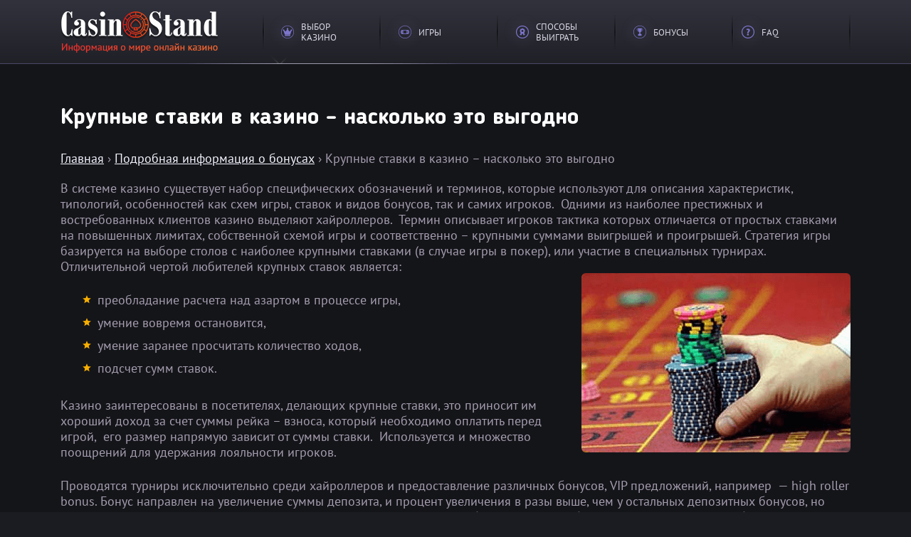

--- FILE ---
content_type: text/html; charset=UTF-8
request_url: https://casinostand.com/informaciya-o-bonusax/krupnye-stavki-v-kazino-naskolko-eto-vygodno
body_size: 14676
content:
<!DOCTYPE html>
<html lang="ru">
<head>
<meta charset="utf-8">
<meta name="viewport" content="width=device-width, initial-scale=1.0">
<title>Хайроллеры в казино полагаются на стратегию или удачу? </title>
<meta name="robots" content="index" /><link rel="stylesheet" href="https://casinostand.com/wp-content/themes/CasinoStandThem/style.css">
<link href="https://casinostand.com/wp-content/themes/CasinoStandThem/css/owl.carousel.css" rel="stylesheet">
<link href="https://casinostand.com/wp-content/themes/CasinoStandThem/css/font-awesome.min.css" rel="stylesheet">
<meta name='robots' content='index, follow, max-image-preview:large, max-snippet:-1, max-video-preview:-1' />

	<!-- This site is optimized with the Yoast SEO plugin v19.7.1 - https://yoast.com/wordpress/plugins/seo/ -->
	<meta name="description" content="Крупные ставки в казино – насколько это выгодно. Типы игроков. Кто такие хайроллеры. Какую стратегию используют хайроллеры." />
	<link rel="canonical" href="https://casinostand.com/informaciya-o-bonusax/krupnye-stavki-v-kazino-naskolko-eto-vygodno" />
	<meta property="og:locale" content="ru_RU" />
	<meta property="og:type" content="article" />
	<meta property="og:title" content="Хайроллеры в казино полагаются на стратегию или удачу?" />
	<meta property="og:description" content="Крупные ставки в казино – насколько это выгодно. Типы игроков. Кто такие хайроллеры. Какую стратегию используют хайроллеры." />
	<meta property="og:url" content="https://casinostand.com/informaciya-o-bonusax/krupnye-stavki-v-kazino-naskolko-eto-vygodno" />
	<meta property="og:site_name" content="Все о онлайн казино - CasinoStand. Подробные обзоры, рейтинги казино, бонусы, бесплатные демо игры" />
	<meta property="article:published_time" content="2017-08-16T13:23:32+00:00" />
	<meta property="article:modified_time" content="2018-01-02T20:27:18+00:00" />
	<meta property="og:image" content="https://casinostand.com/wp-content/uploads/2017/08/big-bet.png" />
	<meta name="author" content="j43ju8ads" />
	<meta name="twitter:card" content="summary" />
	<meta name="twitter:label1" content="Написано автором" />
	<meta name="twitter:data1" content="j43ju8ads" />
	<script type="application/ld+json" class="yoast-schema-graph">{"@context":"https://schema.org","@graph":[{"@type":"WebPage","@id":"https://casinostand.com/informaciya-o-bonusax/krupnye-stavki-v-kazino-naskolko-eto-vygodno","url":"https://casinostand.com/informaciya-o-bonusax/krupnye-stavki-v-kazino-naskolko-eto-vygodno","name":"Хайроллеры в казино полагаются на стратегию или удачу?","isPartOf":{"@id":"https://casinostand.com/#website"},"primaryImageOfPage":{"@id":"https://casinostand.com/informaciya-o-bonusax/krupnye-stavki-v-kazino-naskolko-eto-vygodno#primaryimage"},"image":{"@id":"https://casinostand.com/informaciya-o-bonusax/krupnye-stavki-v-kazino-naskolko-eto-vygodno#primaryimage"},"thumbnailUrl":"https://casinostand.com/wp-content/uploads/2017/08/big-bet.png","datePublished":"2017-08-16T13:23:32+00:00","dateModified":"2018-01-02T20:27:18+00:00","author":{"@id":"https://casinostand.com/#/schema/person/de2c6fa2747a13faea20f7b22759aacb"},"description":"Крупные ставки в казино – насколько это выгодно. Типы игроков. Кто такие хайроллеры. Какую стратегию используют хайроллеры.","breadcrumb":{"@id":"https://casinostand.com/informaciya-o-bonusax/krupnye-stavki-v-kazino-naskolko-eto-vygodno#breadcrumb"},"inLanguage":"ru-RU","potentialAction":[{"@type":"ReadAction","target":["https://casinostand.com/informaciya-o-bonusax/krupnye-stavki-v-kazino-naskolko-eto-vygodno"]}]},{"@type":"ImageObject","inLanguage":"ru-RU","@id":"https://casinostand.com/informaciya-o-bonusax/krupnye-stavki-v-kazino-naskolko-eto-vygodno#primaryimage","url":"https://casinostand.com/wp-content/uploads/2017/08/big-bet.png","contentUrl":"https://casinostand.com/wp-content/uploads/2017/08/big-bet.png","width":378,"height":252,"caption":"big-bet"},{"@type":"BreadcrumbList","@id":"https://casinostand.com/informaciya-o-bonusax/krupnye-stavki-v-kazino-naskolko-eto-vygodno#breadcrumb","itemListElement":[{"@type":"ListItem","position":1,"name":"Крупные ставки в казино – насколько это выгодно"}]},{"@type":"WebSite","@id":"https://casinostand.com/#website","url":"https://casinostand.com/","name":"Все о онлайн казино - CasinoStand. Подробные обзоры, рейтинги казино, бонусы, бесплатные демо игры","description":"Обзоры онлайн казино, бонусов, игровых автоматов. Правила игры, а также демо версии слотов.","potentialAction":[{"@type":"SearchAction","target":{"@type":"EntryPoint","urlTemplate":"https://casinostand.com/?s={search_term_string}"},"query-input":"required name=search_term_string"}],"inLanguage":"ru-RU"},{"@type":"Person","@id":"https://casinostand.com/#/schema/person/de2c6fa2747a13faea20f7b22759aacb","name":"j43ju8ads","image":{"@type":"ImageObject","inLanguage":"ru-RU","@id":"https://casinostand.com/#/schema/person/image/","url":"https://secure.gravatar.com/avatar/adb74b5e4f21075be117b9f3717d07dc?s=96&d=mm&r=g","contentUrl":"https://secure.gravatar.com/avatar/adb74b5e4f21075be117b9f3717d07dc?s=96&d=mm&r=g","caption":"j43ju8ads"},"url":"https://casinostand.com/author/j43ju8ads"}]}</script>
	<!-- / Yoast SEO plugin. -->


<link rel='dns-prefetch' href='//s.w.org' />
<link rel="alternate" type="application/rss+xml" title="Все о онлайн казино - CasinoStand. Подробные обзоры, рейтинги казино, бонусы, бесплатные демо игры &raquo; Лента комментариев к &laquo;Крупные ставки в казино – насколько это выгодно&raquo;" href="https://casinostand.com/informaciya-o-bonusax/krupnye-stavki-v-kazino-naskolko-eto-vygodno/feed" />
<script type="text/javascript">
window._wpemojiSettings = {"baseUrl":"https:\/\/s.w.org\/images\/core\/emoji\/14.0.0\/72x72\/","ext":".png","svgUrl":"https:\/\/s.w.org\/images\/core\/emoji\/14.0.0\/svg\/","svgExt":".svg","source":{"concatemoji":"https:\/\/casinostand.com\/wp-includes\/js\/wp-emoji-release.min.js?ver=6.0.1"}};
/*! This file is auto-generated */
!function(e,a,t){var n,r,o,i=a.createElement("canvas"),p=i.getContext&&i.getContext("2d");function s(e,t){var a=String.fromCharCode,e=(p.clearRect(0,0,i.width,i.height),p.fillText(a.apply(this,e),0,0),i.toDataURL());return p.clearRect(0,0,i.width,i.height),p.fillText(a.apply(this,t),0,0),e===i.toDataURL()}function c(e){var t=a.createElement("script");t.src=e,t.defer=t.type="text/javascript",a.getElementsByTagName("head")[0].appendChild(t)}for(o=Array("flag","emoji"),t.supports={everything:!0,everythingExceptFlag:!0},r=0;r<o.length;r++)t.supports[o[r]]=function(e){if(!p||!p.fillText)return!1;switch(p.textBaseline="top",p.font="600 32px Arial",e){case"flag":return s([127987,65039,8205,9895,65039],[127987,65039,8203,9895,65039])?!1:!s([55356,56826,55356,56819],[55356,56826,8203,55356,56819])&&!s([55356,57332,56128,56423,56128,56418,56128,56421,56128,56430,56128,56423,56128,56447],[55356,57332,8203,56128,56423,8203,56128,56418,8203,56128,56421,8203,56128,56430,8203,56128,56423,8203,56128,56447]);case"emoji":return!s([129777,127995,8205,129778,127999],[129777,127995,8203,129778,127999])}return!1}(o[r]),t.supports.everything=t.supports.everything&&t.supports[o[r]],"flag"!==o[r]&&(t.supports.everythingExceptFlag=t.supports.everythingExceptFlag&&t.supports[o[r]]);t.supports.everythingExceptFlag=t.supports.everythingExceptFlag&&!t.supports.flag,t.DOMReady=!1,t.readyCallback=function(){t.DOMReady=!0},t.supports.everything||(n=function(){t.readyCallback()},a.addEventListener?(a.addEventListener("DOMContentLoaded",n,!1),e.addEventListener("load",n,!1)):(e.attachEvent("onload",n),a.attachEvent("onreadystatechange",function(){"complete"===a.readyState&&t.readyCallback()})),(e=t.source||{}).concatemoji?c(e.concatemoji):e.wpemoji&&e.twemoji&&(c(e.twemoji),c(e.wpemoji)))}(window,document,window._wpemojiSettings);
</script>
<style type="text/css">
img.wp-smiley,
img.emoji {
	display: inline !important;
	border: none !important;
	box-shadow: none !important;
	height: 1em !important;
	width: 1em !important;
	margin: 0 0.07em !important;
	vertical-align: -0.1em !important;
	background: none !important;
	padding: 0 !important;
}
</style>
	<link rel='stylesheet' id='wp-block-library-css'  href='https://casinostand.com/wp-includes/css/dist/block-library/style.min.css?ver=6.0.1' type='text/css' media='all' />
<style id='global-styles-inline-css' type='text/css'>
body{--wp--preset--color--black: #000000;--wp--preset--color--cyan-bluish-gray: #abb8c3;--wp--preset--color--white: #ffffff;--wp--preset--color--pale-pink: #f78da7;--wp--preset--color--vivid-red: #cf2e2e;--wp--preset--color--luminous-vivid-orange: #ff6900;--wp--preset--color--luminous-vivid-amber: #fcb900;--wp--preset--color--light-green-cyan: #7bdcb5;--wp--preset--color--vivid-green-cyan: #00d084;--wp--preset--color--pale-cyan-blue: #8ed1fc;--wp--preset--color--vivid-cyan-blue: #0693e3;--wp--preset--color--vivid-purple: #9b51e0;--wp--preset--gradient--vivid-cyan-blue-to-vivid-purple: linear-gradient(135deg,rgba(6,147,227,1) 0%,rgb(155,81,224) 100%);--wp--preset--gradient--light-green-cyan-to-vivid-green-cyan: linear-gradient(135deg,rgb(122,220,180) 0%,rgb(0,208,130) 100%);--wp--preset--gradient--luminous-vivid-amber-to-luminous-vivid-orange: linear-gradient(135deg,rgba(252,185,0,1) 0%,rgba(255,105,0,1) 100%);--wp--preset--gradient--luminous-vivid-orange-to-vivid-red: linear-gradient(135deg,rgba(255,105,0,1) 0%,rgb(207,46,46) 100%);--wp--preset--gradient--very-light-gray-to-cyan-bluish-gray: linear-gradient(135deg,rgb(238,238,238) 0%,rgb(169,184,195) 100%);--wp--preset--gradient--cool-to-warm-spectrum: linear-gradient(135deg,rgb(74,234,220) 0%,rgb(151,120,209) 20%,rgb(207,42,186) 40%,rgb(238,44,130) 60%,rgb(251,105,98) 80%,rgb(254,248,76) 100%);--wp--preset--gradient--blush-light-purple: linear-gradient(135deg,rgb(255,206,236) 0%,rgb(152,150,240) 100%);--wp--preset--gradient--blush-bordeaux: linear-gradient(135deg,rgb(254,205,165) 0%,rgb(254,45,45) 50%,rgb(107,0,62) 100%);--wp--preset--gradient--luminous-dusk: linear-gradient(135deg,rgb(255,203,112) 0%,rgb(199,81,192) 50%,rgb(65,88,208) 100%);--wp--preset--gradient--pale-ocean: linear-gradient(135deg,rgb(255,245,203) 0%,rgb(182,227,212) 50%,rgb(51,167,181) 100%);--wp--preset--gradient--electric-grass: linear-gradient(135deg,rgb(202,248,128) 0%,rgb(113,206,126) 100%);--wp--preset--gradient--midnight: linear-gradient(135deg,rgb(2,3,129) 0%,rgb(40,116,252) 100%);--wp--preset--duotone--dark-grayscale: url('#wp-duotone-dark-grayscale');--wp--preset--duotone--grayscale: url('#wp-duotone-grayscale');--wp--preset--duotone--purple-yellow: url('#wp-duotone-purple-yellow');--wp--preset--duotone--blue-red: url('#wp-duotone-blue-red');--wp--preset--duotone--midnight: url('#wp-duotone-midnight');--wp--preset--duotone--magenta-yellow: url('#wp-duotone-magenta-yellow');--wp--preset--duotone--purple-green: url('#wp-duotone-purple-green');--wp--preset--duotone--blue-orange: url('#wp-duotone-blue-orange');--wp--preset--font-size--small: 13px;--wp--preset--font-size--medium: 20px;--wp--preset--font-size--large: 36px;--wp--preset--font-size--x-large: 42px;}.has-black-color{color: var(--wp--preset--color--black) !important;}.has-cyan-bluish-gray-color{color: var(--wp--preset--color--cyan-bluish-gray) !important;}.has-white-color{color: var(--wp--preset--color--white) !important;}.has-pale-pink-color{color: var(--wp--preset--color--pale-pink) !important;}.has-vivid-red-color{color: var(--wp--preset--color--vivid-red) !important;}.has-luminous-vivid-orange-color{color: var(--wp--preset--color--luminous-vivid-orange) !important;}.has-luminous-vivid-amber-color{color: var(--wp--preset--color--luminous-vivid-amber) !important;}.has-light-green-cyan-color{color: var(--wp--preset--color--light-green-cyan) !important;}.has-vivid-green-cyan-color{color: var(--wp--preset--color--vivid-green-cyan) !important;}.has-pale-cyan-blue-color{color: var(--wp--preset--color--pale-cyan-blue) !important;}.has-vivid-cyan-blue-color{color: var(--wp--preset--color--vivid-cyan-blue) !important;}.has-vivid-purple-color{color: var(--wp--preset--color--vivid-purple) !important;}.has-black-background-color{background-color: var(--wp--preset--color--black) !important;}.has-cyan-bluish-gray-background-color{background-color: var(--wp--preset--color--cyan-bluish-gray) !important;}.has-white-background-color{background-color: var(--wp--preset--color--white) !important;}.has-pale-pink-background-color{background-color: var(--wp--preset--color--pale-pink) !important;}.has-vivid-red-background-color{background-color: var(--wp--preset--color--vivid-red) !important;}.has-luminous-vivid-orange-background-color{background-color: var(--wp--preset--color--luminous-vivid-orange) !important;}.has-luminous-vivid-amber-background-color{background-color: var(--wp--preset--color--luminous-vivid-amber) !important;}.has-light-green-cyan-background-color{background-color: var(--wp--preset--color--light-green-cyan) !important;}.has-vivid-green-cyan-background-color{background-color: var(--wp--preset--color--vivid-green-cyan) !important;}.has-pale-cyan-blue-background-color{background-color: var(--wp--preset--color--pale-cyan-blue) !important;}.has-vivid-cyan-blue-background-color{background-color: var(--wp--preset--color--vivid-cyan-blue) !important;}.has-vivid-purple-background-color{background-color: var(--wp--preset--color--vivid-purple) !important;}.has-black-border-color{border-color: var(--wp--preset--color--black) !important;}.has-cyan-bluish-gray-border-color{border-color: var(--wp--preset--color--cyan-bluish-gray) !important;}.has-white-border-color{border-color: var(--wp--preset--color--white) !important;}.has-pale-pink-border-color{border-color: var(--wp--preset--color--pale-pink) !important;}.has-vivid-red-border-color{border-color: var(--wp--preset--color--vivid-red) !important;}.has-luminous-vivid-orange-border-color{border-color: var(--wp--preset--color--luminous-vivid-orange) !important;}.has-luminous-vivid-amber-border-color{border-color: var(--wp--preset--color--luminous-vivid-amber) !important;}.has-light-green-cyan-border-color{border-color: var(--wp--preset--color--light-green-cyan) !important;}.has-vivid-green-cyan-border-color{border-color: var(--wp--preset--color--vivid-green-cyan) !important;}.has-pale-cyan-blue-border-color{border-color: var(--wp--preset--color--pale-cyan-blue) !important;}.has-vivid-cyan-blue-border-color{border-color: var(--wp--preset--color--vivid-cyan-blue) !important;}.has-vivid-purple-border-color{border-color: var(--wp--preset--color--vivid-purple) !important;}.has-vivid-cyan-blue-to-vivid-purple-gradient-background{background: var(--wp--preset--gradient--vivid-cyan-blue-to-vivid-purple) !important;}.has-light-green-cyan-to-vivid-green-cyan-gradient-background{background: var(--wp--preset--gradient--light-green-cyan-to-vivid-green-cyan) !important;}.has-luminous-vivid-amber-to-luminous-vivid-orange-gradient-background{background: var(--wp--preset--gradient--luminous-vivid-amber-to-luminous-vivid-orange) !important;}.has-luminous-vivid-orange-to-vivid-red-gradient-background{background: var(--wp--preset--gradient--luminous-vivid-orange-to-vivid-red) !important;}.has-very-light-gray-to-cyan-bluish-gray-gradient-background{background: var(--wp--preset--gradient--very-light-gray-to-cyan-bluish-gray) !important;}.has-cool-to-warm-spectrum-gradient-background{background: var(--wp--preset--gradient--cool-to-warm-spectrum) !important;}.has-blush-light-purple-gradient-background{background: var(--wp--preset--gradient--blush-light-purple) !important;}.has-blush-bordeaux-gradient-background{background: var(--wp--preset--gradient--blush-bordeaux) !important;}.has-luminous-dusk-gradient-background{background: var(--wp--preset--gradient--luminous-dusk) !important;}.has-pale-ocean-gradient-background{background: var(--wp--preset--gradient--pale-ocean) !important;}.has-electric-grass-gradient-background{background: var(--wp--preset--gradient--electric-grass) !important;}.has-midnight-gradient-background{background: var(--wp--preset--gradient--midnight) !important;}.has-small-font-size{font-size: var(--wp--preset--font-size--small) !important;}.has-medium-font-size{font-size: var(--wp--preset--font-size--medium) !important;}.has-large-font-size{font-size: var(--wp--preset--font-size--large) !important;}.has-x-large-font-size{font-size: var(--wp--preset--font-size--x-large) !important;}
</style>
<link rel='stylesheet' id='contact-form-7-css'  href='https://casinostand.com/wp-content/plugins/contact-form-7/includes/css/styles.css?ver=5.6.3' type='text/css' media='all' />
<link rel='stylesheet' id='pum-css'  href='https://casinostand.com/wp-content/plugins/powies-uptime-robot/pum.css?ver=1' type='text/css' media='all' />
<link rel='stylesheet' id='dashicons-css'  href='https://casinostand.com/wp-includes/css/dashicons.min.css?ver=6.0.1' type='text/css' media='all' />
<script type='text/javascript' src='https://casinostand.com/wp-includes/js/jquery/jquery.min.js?ver=3.6.0' id='jquery-core-js'></script>
<script type='text/javascript' src='https://casinostand.com/wp-includes/js/jquery/jquery-migrate.min.js?ver=3.3.2' id='jquery-migrate-js'></script>
<script type='text/javascript' src='https://casinostand.com/wp-content/themes/CasinoStandThem/js/my.js?ver=5.1' id='custom-script-js'></script>
<link rel="https://api.w.org/" href="https://casinostand.com/wp-json/" /><link rel="alternate" type="application/json" href="https://casinostand.com/wp-json/wp/v2/posts/5440" /><link rel="EditURI" type="application/rsd+xml" title="RSD" href="https://casinostand.com/xmlrpc.php?rsd" />
<link rel="wlwmanifest" type="application/wlwmanifest+xml" href="https://casinostand.com/wp-includes/wlwmanifest.xml" /> 
<meta name="generator" content="WordPress 6.0.1" />
<link rel='shortlink' href='https://casinostand.com/?p=5440' />
<link rel="alternate" type="application/json+oembed" href="https://casinostand.com/wp-json/oembed/1.0/embed?url=https%3A%2F%2Fcasinostand.com%2Finformaciya-o-bonusax%2Fkrupnye-stavki-v-kazino-naskolko-eto-vygodno" />
<link rel="alternate" type="text/xml+oembed" href="https://casinostand.com/wp-json/oembed/1.0/embed?url=https%3A%2F%2Fcasinostand.com%2Finformaciya-o-bonusax%2Fkrupnye-stavki-v-kazino-naskolko-eto-vygodno&#038;format=xml" />
<style type="text/css">.recentcomments a{display:inline !important;padding:0 !important;margin:0 !important;}</style></head>
   <body class="is-preload">
      <svg style="position:absolute;width:0;height:0;overflow:hidden" xmlns="//www.w3.org/2000/svg" xmlns:xlink="//www.w3.org/1999/xlink">
         <symbol viewBox="0 0 32 32" id="icon-close">
            <path d="M16 0a16 16 0 1 0 16 16A16 16 0 0 0 16 0zm0 30a14 14 0 1 1 14-14 14 14 0 0 1-14 14z" fill="currentcolor"/>
            <path d="M14.83 16.12l-2.72-2.72a.92.92 0 0 1 0-1.32 1 1 0 0 1 1.32 0l2.72 2.72L19 11.91a1 1 0 0 1 1.32 0 .92.92 0 0 1 0 1.32l-2.89 2.89 2.72 2.72a1 1 0 0 1 0 1.32.92.92 0 0 1-1.32 0l-2.72-2.72-2.89 2.89a.92.92 0 0 1-1.32 0 1 1 0 0 1 0-1.32z" fill="currentcolor"/>
         </symbol>
         <symbol viewBox="0 0 32 32" id="icon-facebook">
            <path d="M16 0a16 16 0 1 0 16 16A16 16 0 0 0 16 0zm0 30a14 14 0 1 1 14-14 14 14 0 0 1-14 14z" fill="currentcolor"/>
            <path d="M10.74 16.73h2.44v10a.36.36 0 0 0 .36.36h4.14a.36.36 0 0 0 .36-.36v-10h2.8a.36.36 0 0 0 .36-.32l.43-3.7a.36.36 0 0 0-.36-.4H18V10c0-.7.38-1.05 1.12-1.05h2.11a.36.36 0 0 0 .36-.36V5.23a.36.36 0 0 0-.36-.36h-3a5.58 5.58 0 0 0-3.65 1.38 3.83 3.83 0 0 0-1.27 3.4v2.71h-2.57a.36.36 0 0 0-.36.36v3.65a.36.36 0 0 0 .36.36z" fill="currentcolor"/>
         </symbol>
         <symbol viewBox="0 0 32 32" id="icon-phone">
            <path d="M16 0a16 16 0 1 0 16 16A16 16 0 0 0 16 0zm0 30a14 14 0 1 1 14-14 14 14 0 0 1-14 14z" fill="currentcolor"/>
            <path d="M25.1 8.16l-.3-.3h-.07l-.07-.07A11.21 11.21 0 0 0 21 6.05a26.66 26.66 0 0 0-4.52 2.61 33.55 33.55 0 0 0-4.26 3.63 32.38 32.38 0 0 0-3.53 4.17A27.71 27.71 0 0 0 6.1 21a12.1 12.1 0 0 0 1.72 3.67l.39.39a2.38 2.38 0 0 0 1.61.89 2.88 2.88 0 0 0 1.68-1 4.62 4.62 0 0 0 1.5-2.52 2.66 2.66 0 0 0-.95-2.2l-.33-.33-.19-.19q-1.34-1.34 2.85-5.52t5.39-2.72l.13.13.41.41a2.41 2.41 0 0 0 2.13.82 4.82 4.82 0 0 0 2.49-1.53 2.93 2.93 0 0 0 1-1.63 2.11 2.11 0 0 0-.83-1.51z" fill="currentcolor"/>
         </symbol>
         <symbol viewBox="0 0 32 32" id="icon-question">
            <path d="M16 0a16 16 0 1 0 16 16A16 16 0 0 0 16 0zm0 30a14 14 0 1 1 14-14 14 14 0 0 1-14 14z" fill="currentcolor"/>
            <path d="M16.3 18.61a.8.8 0 0 1-1.6 0 2 2 0 0 1 .12-.78 10.84 10.84 0 0 1 2.12-2.94A3.86 3.86 0 0 0 18 12.35a2.36 2.36 0 0 0-2.48-2.58 4.52 4.52 0 0 0-1.9.38c-.5.22-.84.56-1.2.56a.76.76 0 0 1-.72-.71.9.9 0 0 1 .52-.76 5.94 5.94 0 0 1 3.36-.9 3.73 3.73 0 0 1 4 3.82 5.21 5.21 0 0 1-1.44 3.7 10.69 10.69 0 0 0-1.74 2 2 2 0 0 0-.1.75zM15.52 23a1.09 1.09 0 0 1-1.08-1.1 1.07 1.07 0 0 1 2.14 0 1.09 1.09 0 0 1-1.06 1.1z" fill="currentcolor"/>
         </symbol>
         <symbol viewBox="0 0 32 32" id="icon-sitemap">
            <path d="M16 0a16 16 0 1 0 16 16A16 16 0 0 0 16 0zm0 30a14 14 0 1 1 14-14 14 14 0 0 1-14 14z" fill="currentcolor"/>
            <path fill="currentcolor" d="M15.54 10.85h.93v7.43h-.93z"/>
            <path d="M24.83 15.51a.93.93 0 0 0-.92-.94H8.1a.93.93 0 0 0-.92.94v2.78h.92V15.5h15.8v2.79h.93zM21.11 7.6a.47.47 0 0 0-.47-.46h-9.28a.46.46 0 0 0-.47.46v3.72a.47.47 0 0 0 .47.46h9.29a.46.46 0 0 0 .47-.46zM10 19.68a.46.46 0 0 0-.46-.46H5.78a.46.46 0 0 0-.46.46v3.72a.46.46 0 0 0 .46.46H9.5a.46.46 0 0 0 .5-.46zM18.32 19.68a.46.46 0 0 0-.46-.46h-3.72a.46.46 0 0 0-.46.46v3.72a.46.46 0 0 0 .46.46h3.72a.46.46 0 0 0 .46-.46zM26.69 19.68a.46.46 0 0 0-.46-.46H22.5a.46.46 0 0 0-.46.46v3.72a.46.46 0 0 0 .46.46h3.72a.46.46 0 0 0 .46-.46z" fill="currentcolor"/>
         </symbol>
         <symbol viewBox="0 0 32 32" id="icon-vk">
            <path d="M16 0a16 16 0 1 0 16 16A16 16 0 0 0 16 0zm0 30a14 14 0 1 1 14-14 14 14 0 0 1-14 14z" fill="currentcolor"/>
            <path d="M23 18.1a28.33 28.33 0 0 1 2 2.05 6 6 0 0 1 .73 1.05c.28.54 0 1.14-.46 1.17h-3a2.34 2.34 0 0 1-1.93-.78c-.42-.43-.81-.88-1.21-1.32a2.87 2.87 0 0 0-.55-.48.63.63 0 0 0-1 .25 3.19 3.19 0 0 0-.32 1.41c0 .71-.25.9-1 .93a7.75 7.75 0 0 1-4.26-.94 9.58 9.58 0 0 1-3-2.73 36.79 36.79 0 0 1-3.8-6.85c-.2-.54-.07-.86.53-.86h3a.87.87 0 0 1 .82.62 18.4 18.4 0 0 0 2 3.73 3.18 3.18 0 0 0 .76.84.46.46 0 0 0 .78-.23 2.59 2.59 0 0 0 .17-.78 11.64 11.64 0 0 0 0-2.74 1.14 1.14 0 0 0-1-1c-.29-.05-.25-.16-.11-.33a1.09 1.09 0 0 1 .93-.46h3.43c.54.11.66.35.73.89v3.81c0 .21.1.83.48 1s.5-.14.68-.34a11.8 11.8 0 0 0 1.93-3c.23-.47.43-1 .63-1.44a.73.73 0 0 1 .77-.53H25a1.74 1.74 0 0 1 .29 0c.56.09.71.33.54.88a8.23 8.23 0 0 1-1.31 2.27c-.55.76-1.14 1.5-1.68 2.26s-.46 1.05.16 1.66z" fill="currentcolor"/>
         </symbol>
         <symbol viewBox="0 0 32 32" id="icon-youtube">
            <path d="M16 0a16 16 0 1 0 16 16A16 16 0 0 0 16 0zm0 30a14 14 0 1 1 14-14 14 14 0 0 1-14 14z" fill="currentcolor"/>
            <path d="M25.39 10.06c-.74-.87-2.09-1.23-4.68-1.23H11.3c-2.65 0-4 .38-4.76 1.31s-.71 2.24-.71 4.09v3.53c0 3.58.85 5.4 5.48 5.4h9.39c2.25 0 3.49-.31 4.3-1.09s1.18-2.08 1.18-4.32v-3.51c0-1.95-.05-3.3-.79-4.18zm-6.5 6.42l-4.27 2.23a.66.66 0 0 1-1-.58v-4.44a.66.66 0 0 1 1-.58l4.27 2.22a.66.66 0 0 1 0 1.17z" fill="currentcolor"/>
         </symbol>
      </svg>
      <div class="page">
         <header class="header starline">
            <div class="container">
               <div class="row">
                  <div class="col-auto col-lg-3">
                     <a href="https://casinostand.com/" class="header__logo">
                     <img src="https://casinostand.com/wp-content/themes/CasinoStandThem/img/logo.png" title="Информация о мире онлайн казино" alt="Информация о мире онлайн казино">
                     </a>
                  </div>
                  <div class="col">
                     <div class="mainnav-toggler hidden-lg-up">
                        <button class="hamburger hamburger--slider" type="button" data-offcanvas="#offcanvas">
                        <span class="hamburger-box">
                        <span class="hamburger-inner"></span>
                        </span>
                        </button>
                     </div>
                     <ul  class="mainnav hidden-md-down">
                        <li id="mainav-p1" class="mainnav__item" data-dropdown>
                           <a href="#" class="mainnav__link">
                           <i class="mainnav__icon mainnav__icon_crown"></i>
                           <span>Выбор казино</span>
                           </a>
                           <div class="dropdown">
                              <div class="mainnav__dropdown">
                                 <ul class="mainnav__subnav">
                                    <li class="mainnav__subnav-item">
                                       <a href="//casinostand.com/obzory-kazino" class="mainnav__subnav-link">
                                       <i class="material-icons">star_border</i>
                                       Обзоры казино
                                       </a>
                                    </li>
                                    <li class="mainnav__subnav-item">
                                       <a href="//casinostand.com/rejting-onlajn-kazino" class="mainnav__subnav-link">
                                       <i class="material-icons">star_border</i>
                                       Рейтинги казино
                                       </a>
                                    </li>
                                    <li class="mainnav__subnav-item">
                                       <a href="//casinostand.com/obzory-kazino/live" class="mainnav__subnav-link">
                                       <i class="material-icons">star_border</i>
                                       Live казино 
                                       </a>
                                    </li>
                                    <li class="mainnav__subnav-item">
                                       <a href="//casinostand.com/obzory-kazino/mobile" class="mainnav__subnav-link">
                                       <i class="material-icons">star_border</i>
                                       Мобильные казино
                                       </a>
                                    </li>
                                    <li class="mainnav__subnav-item">
                                       <a href="//casinostand.com/obzory-kazino/black-list-kazino" class="mainnav__subnav-link">
                                       <i class="material-icons">star_border</i>
                                       Black-list казино
                                       </a>
                                    </li> 
                                 </ul>
                              </div>
                           </div>
                        </li> 
                        <li id="mainav-p2" class="mainnav__item" data-dropdown>
                           <a href="#" class="mainnav__link">
                           <i class="mainnav__icon mainnav__icon_game"></i>
                           <span>Игры</span>
                           </a>
                           <div class="dropdown">
                              <div class="mainnav__dropdown">
                                 <ul class="mainnav__subnav">
                                    <li class="mainnav__subnav-item">
                                       <a href="//casinostand.com/sloti" class="mainnav__subnav-link">
                                       <i class="material-icons">star_border</i>
                                       <strong>Все игры</strong>
                                       </a>
                                    </li>
                                    <li class="mainnav__subnav-item">
                                       <a href="//casinostand.com/sloti/1x2gaming" class="mainnav__subnav-link">
                                       <i class="material-icons">star_border</i>
                                       1x2Gaming
                                       </a>
                                    </li>
                                    <li class="mainnav__subnav-item">
                                       <a href="//casinostand.com/sloti/netent" class="mainnav__subnav-link">
                                       <i class="material-icons">star_border</i>
                                       Netent
                                       </a>
                                    </li>
                                    <li class="mainnav__subnav-item">
                                       <a href="//casinostand.com/sloti/genesis-gaming" class="mainnav__subnav-link">
                                       <i class="material-icons">star_border</i>
                                       Genesis Gaming 
                                       </a>
                                    </li> 
                                    <li class="mainnav__subnav-item">
                                       <a href="//casinostand.com/sloti/igrosoft" class="mainnav__subnav-link">
                                       <i class="material-icons">star_border</i>
                                       Igrosoft
                                       </a>
                                    </li>
                                    <li class="mainnav__subnav-item">
                                       <a href="//casinostand.com/sloti/microgaming" class="mainnav__subnav-link">
                                       <i class="material-icons">star_border</i>
                                       Microgaming
                                       </a>
                                    </li>
                                    <li class="mainnav__subnav-item">
                                       <a href="//casinostand.com/sloti/novomatic" class="mainnav__subnav-link">
                                       <i class="material-icons">star_border</i>
                                       Novomatic
                                       </a>
                                    </li>
                                    <li class="mainnav__subnav-item">
                                       <a href="//casinostand.com/sloti/betsoft" class="mainnav__subnav-link">
                                       <i class="material-icons">star_border</i>
                                        Betsoft
                                       </a>
                                    </li>
                                    <li class="mainnav__subnav-item">
                                       <a href="//casinostand.com/sloti/thunderkick" class="mainnav__subnav-link">
                                       <i class="material-icons">star_border</i>
                                        Thunderkick
                                       </a>
                                    </li>
                                    <li class="mainnav__subnav-item">
                                       <a href="//casinostand.com/sloti/playn-go" class="mainnav__subnav-link">
                                       <i class="material-icons">star_border</i>
                                       Play'n Go 
                                       </a>
                                    </li>
                                 </ul>
                                 <ul class="mainnav__subnav">
                                    <li class="mainnav__subnav-item">
                                       <a href="//casinostand.com/sloti/quickspin" class="mainnav__subnav-link">
                                       <i class="material-icons">star_border</i>
                                       Quickspin
                                       </a>
                                    </li>
                                    <li class="mainnav__subnav-item">
                                       <a href="//casinostand.com/sloti/yggdrasil" class="mainnav__subnav-link">
                                       <i class="material-icons">star_border</i>
                                       Yggdrasil
                                       </a>
                                    </li>
                                    <li class="mainnav__subnav-item">
                                       <a href="//casinostand.com/sloti/playson" class="mainnav__subnav-link">
                                       <i class="material-icons">star_border</i>
                                       Playson
                                       </a>
                                    </li>
                                    <li class="mainnav__subnav-item">
                                       <a href="//casinostand.com/sloti/megajack" class="mainnav__subnav-link">
                                       <i class="material-icons">star_border</i>
                                       Mega Jack
                                       </a>
                                    </li>
                                    <li class="mainnav__subnav-item">
                                       <a href="//casinostand.com/sloti/igt" class="mainnav__subnav-link">
                                       <i class="material-icons">star_border</i>
                                       IGT
                                       </a>
                                    </li>
                                    <li class="mainnav__subnav-item">
                                       <a href="//casinostand.com/sloti/nextgen-gaming" class="mainnav__subnav-link">
                                       <i class="material-icons">star_border</i>
                                       NextGen Gaming
                                       </a>
                                    </li>
                                    <li class="mainnav__subnav-item">
                                       <a href="//casinostand.com/sloti/playtech" class="mainnav__subnav-link">
                                       <i class="material-icons">star_border</i>
                                       Playtech
                                       </a>
                                    </li>
                                    <li class="mainnav__subnav-item">
                                       <a href="//casinostand.com/sloti/drugie-proizvoditeli" class="mainnav__subnav-link">
                                       <i class="material-icons">star_border</i>
                                       Другие производители
                                       </a>
                                    </li>
                                 </ul>
                              </div>
                           </div>
                        </li>
                       <li id="mainav-p3" class="mainnav__item" data-dropdown>
                           <a href="#" class="mainnav__link">
                           <i class="mainnav__icon mainnav__icon_award"></i>
                           <span>Способы выиграть</span>
                           </a>
                           <div class="dropdown">
                              <div class="mainnav__dropdown">
                                 <ul class="mainnav__subnav">
                                    <li class="mainnav__subnav-item">
                                       <a href="//casinostand.com/vyigrat-v-kazino" class="mainnav__subnav-link">
                                       <i class="material-icons">star_border</i>
                                       Как выиграть в казино? 
                                       </a>
                                    </li>
                                    <li class="mainnav__subnav-item">
                                       <a href="//casinostand.com/vyigrat-v-kazino/win-strategy" class="mainnav__subnav-link">
                                       <i class="material-icons">star_border</i>
                                       Общие стратегии 
                                       </a>
                                    </li>
                                    <li class="mainnav__subnav-item">
                                       <a href="//casinostand.com/vyigrat-v-kazino/win-slots" class="mainnav__subnav-link">
                                       <i class="material-icons">star_border</i>
                                       Игровые автоматы 
                                       </a>
                                    </li>
                                    <li class="mainnav__subnav-item">
                                       <a href="//casinostand.com/vyigrat-v-kazino/win-ruletka" class="mainnav__subnav-link">
                                       <i class="material-icons">star_border</i>
                                       Рулетка 
                                       </a>
                                    </li>
                                    <li class="mainnav__subnav-item">
                                       <a href="//casinostand.com/vyigrat-v-kazino/win-cards" class="mainnav__subnav-link">
                                       <i class="material-icons">star_border</i>
                                       Блэкджек 
                                       </a>
                                    </li>
                                 </ul>
                              </div>
                           </div>
                        </li>
                        <li id="mainav-p4" class="mainnav__item" data-dropdown>
                           <a href="#" class="mainnav__link">
                           <i class="mainnav__icon mainnav__icon_cup"></i>
                           <span>Бонусы</span>
                           </a>
                           <div class="dropdown">
                              <div class="mainnav__dropdown">
                                 <ul class="mainnav__subnav">
                                    <li class="mainnav__subnav-item">
                                       <a href="//casinostand.com/informaciya-o-bonusax" class="mainnav__subnav-link">
                                       <i class="material-icons">star_border</i>
                                       <strong>Информация о бонусах</strong> 
                                       </a>
                                    </li>
                                    <li class="mainnav__subnav-item">
                                       <a href="//casinostand.com/bonus-list/privetstvennyj-bonus" class="mainnav__subnav-link">
                                       <i class="material-icons">star_border</i>
                                       Приветственный бонус
                                       </a>
                                    </li>
                                    <li class="mainnav__subnav-item">
                                       <a href="//casinostand.com/bonus-list/bonusy-za-depozity" class="mainnav__subnav-link">
                                       <i class="material-icons">star_border</i>
                                       Бонусы за депозиты
                                       </a>
                                    </li>
                                    <li class="mainnav__subnav-item">
                                       <a href="//casinostand.com/bonus-list/fiksirovanye-bonusy" class="mainnav__subnav-link">
                                       <i class="material-icons">star_border</i>
                                       Фиксированые бонусы
                                       </a>
                                    </li>
                                    <li class="mainnav__subnav-item">
                                       <a href="//casinostand.com/bonus-list/reload-bonusy" class="mainnav__subnav-link">
                                       <i class="material-icons">star_border</i>
                                       Релоад бонусы
                                       </a>
                                    </li>
                                    <li class="mainnav__subnav-item">
                                       <a href="//casinostand.com/bonus-list/xajroller-bonusy" class="mainnav__subnav-link">
                                       <i class="material-icons">star_border</i>
                                       Хайроллер бонусы
                                       </a>
                                    </li>
                                    <li class="mainnav__subnav-item">
                                       <a href="//casinostand.com/bonus-list/keshbek-bonusy" class="mainnav__subnav-link">
                                       <i class="material-icons">star_border</i>
                                       Кешбек бонусы
                                       </a>
                                    </li>
                                    <li class="mainnav__subnav-item">
                                       <a href="//casinostand.com/bonus-list/bezdepozitnye-bonusy" class="mainnav__subnav-link">
                                       <i class="material-icons">star_border</i>
                                       Бездепозитные бонусы
                                       </a>
                                    </li>
                                    <li class="mainnav__subnav-item">
                                       <a href="//casinostand.com/bonus-list/friplej-bonusy" class="mainnav__subnav-link">
                                       <i class="material-icons">star_border</i>
                                       Фриплэй бонусы
                                       </a>
                                    </li>
                                    <li class="mainnav__subnav-item">
                                       <a href="//casinostand.com/bonus-list/besplatnye-vrashheniya" class="mainnav__subnav-link">
                                       <i class="material-icons">star_border</i>
                                       Бесплатные вращения
                                       </a>
                                    </li>
                                    <li class="mainnav__subnav-item">
                                       <a href="//casinostand.com/bonus-list/eksklyuzivnyj-bonusy" class="mainnav__subnav-link">
                                       <i class="material-icons">star_border</i>
                                       Эксклюзивные бонусы
                                       </a>
                                    </li>
                                    <li class="mainnav__subnav-item">
                                       <a href="//casinostand.com/bonus-list/drugie-bonusy" class="mainnav__subnav-link">
                                       <i class="material-icons">star_border</i>
                                       Другие бонусы
                                       </a>
                                    </li>
                                    <li class="mainnav__subnav-item">
                                       <a href="//casinostand.com/bonus-list" class="mainnav__subnav-link">
                                       <i class="material-icons">star_border</i>
                                       <strong>Все бонусы в казино</strong>
                                       </a>
                                    </li>
                                 </ul>
                              </div>
                           </div>
                        </li>
                        <li id="mainav-p5" class="mainnav__item" data-dropdown>
                           <a href="#" class="mainnav__link">
                           <i class="mainnav__icon mainnav__icon_question"></i>
                           <span>FAQ</span>
                           </a>
                           <div class="dropdown">
                              <div class="mainnav__dropdown">
                                 <ul class="mainnav__subnav">
                                    <li class="mainnav__subnav-item">
                                       <a href="//casinostand.com/informaciya/chto-takoe-onlajn-kazino-i-s-chego-nachat-znakomstvo" class="mainnav__subnav-link">
                                       <i class="material-icons">star_border</i>
                                       Как начать играть в казино? 
                                       </a>
                                    </li> 
                                    <li class="mainnav__subnav-item">
                                       <a href="//casinostand.com/informaciya/igrovye-avtomaty" class="mainnav__subnav-link">
                                       <i class="material-icons">star_border</i>
                                       FAQ по игровым автоматам 
                                       </a>
                                    </li>
                                    <li class="mainnav__subnav-item">
                                       <a href="//casinostand.com/informaciya/onlajn-kazino" class="mainnav__subnav-link">
                                       <i class="material-icons">star_border</i>
                                        FAQ по онлайн казино
                                       </a>
                                    </li>
                                 </ul>
                              </div>
                           </div>
                        </li>
                        <!-- <li id="mainav-p5" class="mainnav__item" data-dropdown>
                           <a href="#" class="mainnav__link">
                           <i class="mainnav__icon mainnav__icon_question"></i>
                           <span>Помощь</span>
                           </a>
                           <div class="dropdown">
                              <div class="mainnav__dropdown">
                                 <ul class="mainnav__subnav">
                                    <li class="mainnav__subnav-item">
                                       <a href="#" class="mainnav__subnav-link">
                                       <i class="material-icons">star_border</i>
                                       Как начать играть?
                                       </a>
                                    </li>
                                    <li class="mainnav__subnav-item">
                                       <a href="#" class="mainnav__subnav-link">
                                       <i class="material-icons">star_border</i>
                                       Правила
                                       </a>
                                    </li>
                                    <li class="mainnav__subnav-item">
                                       <a href="#" class="mainnav__subnav-link">
                                       <i class="material-icons">star_border</i>
                                       Платежные системы
                                       </a>
                                    </li>
                                    <li class="mainnav__subnav-item">
                                       <a href="#" class="mainnav__subnav-link">
                                       <i class="material-icons">star_border</i>
                                       Безопасность в казино 
                                       </a>
                                    </li>
                                    <li class="mainnav__subnav-item">
                                       <a href="#" class="mainnav__subnav-link">
                                       <i class="material-icons">star_border</i>
                                       FAQ
                                       </a>
                                    </li>
                                 </ul>
                              </div>
                           </div>
                        </li>
                        <li id="mainav-p6" class="mainnav__item" data-dropdown>
                           <a href="#" class="mainnav__link">
                           <i class="mainnav__icon mainnav__icon_star"></i>
                           <span>Инфо</span>
                           </a>
                           <div class="dropdown">
                              <div class="mainnav__dropdown">
                                 <ul class="mainnav__subnav">
                                    <li class="mainnav__subnav-item">
                                       <a href="#" class="mainnav__subnav-link">
                                       <i class="material-icons">star_border</i>
                                       Новости и Акции
                                       </a>
                                    </li>
                                    <li class="mainnav__subnav-item">
                                       <a href="#" class="mainnav__subnav-link">
                                       <i class="material-icons">star_border</i>
                                       Джекпоты
                                       </a>
                                    </li>
                                    <li class="mainnav__subnav-item">
                                       <a href="#" class="mainnav__subnav-link">
                                       <i class="material-icons">star_border</i>
                                        Турниры
                                       </a>
                                    </li>
                                    <li class="mainnav__subnav-item">
                                       <a href="#" class="mainnav__subnav-link">
                                       <i class="material-icons">star_border</i>
                                       Блог
                                       </a>
                                    </li>
                                 </ul>
                              </div>
                           </div>
                        </li> -->
                     </ul>
                  </div>
               </div>
            </div>
         </header>	

<section class="section section_small section_darken starline starline_type3">
   <div class="container">
      <article class="article">
              
			<!-- WP Loop -->
													<h1 class="page__title">Крупные ставки в казино – насколько это выгодно</h1>

<div class="breadcrumbs">
	<a href="/" class="breadcrumb-home">Главная</a> 
	 › <a href="https://casinostand.com/informaciya-o-bonusax" rel="category tag">Подробная информация о бонусах</a> › Крупные ставки в казино – насколько это выгодно</div>

	
							<div class="excerpt group">
																						<p>В системе казино существует набор специфических обозначений и терминов, которые используют для описания характеристик, типологий, особенностей как схем игры, ставок и видов бонусов, так и самих игроков.  Одними из наиболее престижных и востребованных клиентов казино выделяют хайроллеров.  Термин описывает игроков тактика которых отличается от простых ставками на повышенных лимитах, собственной схемой игры и соответственно – крупными суммами выигрышей и проигрышей. Стратегия игры базируется на выборе столов с наиболее крупными ставками (в случае игры в покер), или участие в специальных турнирах. Отличительной чертой любителей крупных ставок является:<img class="wp-image-8938 size-full alignright" src="https://casinostand.com/wp-content/uploads/2017/08/big-bet.png" alt="big-bet" width="378" height="252" srcset="https://casinostand.com/wp-content/uploads/2017/08/big-bet.png 378w, https://casinostand.com/wp-content/uploads/2017/08/big-bet-300x200.png 300w" sizes="(max-width: 378px) 100vw, 378px" /></p>
<ul>
<li>преобладание расчета над азартом в процессе игры,</li>
<li>умение вовремя остановится,</li>
<li>умение заранее просчитать количество ходов,</li>
<li>подсчет сумм ставок.</li>
</ul>
<p>Казино заинтересованы в посетителях, делающих крупные ставки, это приносит им хороший доход за счет суммы рейка – взноса, который необходимо оплатить перед игрой,  его размер напрямую зависит от суммы ставки.  Используется и множество поощрений для удержания лояльности игроков.</p>
<p>Проводятся турниры исключительно среди хайроллеров и предоставление различных бонусов, VIP предложений, например &nbsp;&mdash; high roller bonus. Бонус направлен на увеличение суммы депозита, и процент увеличения в разы выше, чем у остальных депозитных бонусов, но получить его возможно, только в случае пополнения счета на довольно большую сумму. Обязательным условием для обыгрывания бонуса является и соблюдение определенной количества ставок и их суммы – вейджера.  Турниры разделяются по своей престижности и сложности в зависимости от суммы взноса, необходимой для участия в игре.  Самые престижные турниры проводятся в закрытых игровых комнатах для избранных.  Участие в открытых турнирах часто принимают начинающие игроки по крупному, принявшие решение испытать удачу, быстро увеличить существующий депозит за счет крупного выигрыша или отработать схему ставок. В некоторых казино существуют специальные менеджеры, в обязанности которых входит переманивание наиболее прибыльных игроков с заведений конкурентов. К тому же, крупные выигрыши создают ажиотаж и привлекают новых участников.</p>
<h2>Типы игроков</h2>
<p>В мире игроков казино, любящих сделать крупную ставку разделяют на два типа, в зависимости от  подхода к игре и цели:</p>
<p><img loading="lazy" class="size-full wp-image-8936 alignleft" src="https://casinostand.com/wp-content/uploads/2017/08/stavki-v-casino.png" alt="stavki-v-casino" width="450" height="374" srcset="https://casinostand.com/wp-content/uploads/2017/08/stavki-v-casino.png 450w, https://casinostand.com/wp-content/uploads/2017/08/stavki-v-casino-300x249.png 300w" sizes="(max-width: 450px) 100vw, 450px" /></p>
<ul>
<li>профессионалы – это игроки, которые вступают в игру исключительно с целью увеличения своего финансового состояния. Для таких людей игра в казино является одним из способов заработать денег, увеличить свой капитал. Характеризуются уникальной зрительной памятью, высокими аналитическими способностями и математическим складом ума. В игре руководствуются не азартом, а исключительно трезвым расчетом, опираясь на собственную систему ставок. Довольно часто выигрывают крупные суммы;</li>
<li>любители – сюда можно отнести людей с достаточно большим финансовым состоянием, которые могут себе позволить проигрывать большие суммы с целью «пощекотать нервы». Зачастую не имеют в запасе продуманной схемы игры, а крупные ставки делают больше для поднятия собственного престижа, привлечения внимания к своей персоне, и конечно, подтверждения финансовой состоятельности. Сюда можно отнести политиков, бизнесменов, звезд кино, певцов.</li>
</ul>
<p>Как видим и профессионалы и любители крупных ставок в большинстве случаев отличаются расчетом и наличием хорошей финансовой базы, позволяющей идти на рискованные ставки без особого ущерба. И, несмотря на то, что счастливая звезда иногда перестает сопутствовать игрокам, они продолжают бороться за успех. К наиболее известным игрокам, любителям крупных ставок, вошедшим в историю казино, относятся Ден Смитт, получивший титул Суперхайроллера на турнире, проходившем в Барселоне. Керри Паркер, австралийский миллионер, однажды за несколько дней проиграл в казино Лас-Вегаса более 20 млн. долларов, а через несколько месяцев в одном из британских казино сорвал выигрыш в размере 13 млн. фунтов стерлингов. Среди представителей Европы отличился украинец  Л.Белокур, в 2012 году выборовший титул «Чемпион турнира Хайроллеров».</p>
<p>Стать привилегированным игроком довольно заманчиво. Это особенная каста игроков казино стала настолько популярной, что  в 2003 году вышел в прокат одноименный фильм. Получить статус хайроллера и все сопутствующие бонусы несомненно престижно и выгодно, но стоит задуматься о наличии достаточной суммы на счету для ставок (она должна быть превышать определенный лимит), проверенной прибыльной стратегии игры, готовности рисковать и понести траты. Но все риски такой игры оправданы – ведь впереди Вас ждет крупный выигрыш и не один. Всего одна ставка может увеличить Ваш в сотни тысяч раз.</p>
								
											
														</div >
								

						
								

				
			
						         </div>
      </article>
   </div>
</section>
       <footer class="footer">
            <div class="container">
               <div class="row">
                  <div class="col-sm col-lg-3">
                     <a href="#" class="footer__logo">
                     <img src="https://casinostand.com/wp-content/themes/CasinoStandThem/img/logo.png" title="Информация о мире онлайн казино" alt="Информация о мире онлайн казино">
                     </a>
                  </div>
                  <div class="col">
                     <div class="footer__nav hidden-md-down">
                        <ul class="mainnav">
                           <li class="mainnav__item">
                              <a href="#mainav-p1" class="mainnav__link">
                              <i class="mainnav__icon mainnav__icon_crown"></i>
                              <span>Выбор казино</span>
                              </a>
                           </li>
                           <li class="mainnav__item">
                              <a href="#mainav-p2" class="mainnav__link">
                              <i class="mainnav__icon mainnav__icon_game"></i>
                              <span>Игры</span>
                              </a>
                           </li>
                           <li class="mainnav__item">
                              <a href="#mainav-p3" class="mainnav__link">
                              <i class="mainnav__icon mainnav__icon_award"></i>
                              <span>Способы выиграть</span>
                              </a>
                           </li>
                           <li class="mainnav__item">
                              <a href="#mainav-p4" class="mainnav__link">
                              <i class="mainnav__icon mainnav__icon_cup"></i>
                              <span>Бонусы</span>
                              </a>
                           </li>
                           <li class="mainnav__item">
                              <a href="#mainav-p5" class="mainnav__link">
                              <i class="mainnav__icon mainnav__icon_star"></i>
                              <span>Инфо</span>
                              </a>
                           </li>
                        </ul>
                     </div>
                     <ul class="socialized">
<!--                         <li class="socialized__item">
   <a href="#" class="svg-icon socialized__link" target="_blank">
      <svg viewBox="0 0 32 32" width="32" height="32">
         <use xlink:href="#icon-youtube"></use>
      </svg>
   </a>
</li>
<li class="socialized__item">
   <a href="#" class="svg-icon socialized__link" target="_blank">
      <svg viewBox="0 0 32 32" width="32" height="32">
         <use xlink:href="#icon-facebook"></use>
      </svg>
   </a>
</li>
<li class="socialized__item">
   <a href="#" class="svg-icon socialized__link" target="_blank">
      <svg viewBox="0 0 32 32" width="32" height="32">
         <use xlink:href="#icon-vk"></use>
      </svg>
   </a>
</li> -->
                        <li class="socialized__item socialized__item_divider"></li>
                        <li class="socialized__item">
                           <a rel="nofollow" href="//casinostand.com/kontakty" class="svg-icon socialized__link" target="_blank">
                              <svg viewBox="0 0 32 32" width="32" height="32">
                                 <use xlink:href="#icon-phone"></use>
                              </svg>
                           </a>
                        </li>
                        <li class="socialized__item">
                           <a href="//casinostand.com/karta-sajta" class="svg-icon socialized__link" target="_blank">
                              <svg viewBox="0 0 32 32" width="32" height="32">
                                 <use xlink:href="#icon-sitemap"></use>
                              </svg>
                           </a>
                        </li>
                     </ul>
                  </div>
				 <noindex>
                  <span class="notice-info">casinostand.com – это информационный портал о казино и всем, что с ними связано. Обратите внимание, что администрация ресурса не несет ответственности за действия посетителей сайта. Сайт casinostand.com не побуждает посетителей к азартным играм, не является игорным оператором, не принимает оплату, и не проводит игры на деньги, а также не производит рекламу гемблинга.  Сайт носит исключительно информационный характер. Проявляйте дисциплину, азартные игры могут вызывать зависимость!</span>
				 </noindex>
               </div>
            </div>
         </footer>
      </div>
      <div id="offcanvas" class="offcanvas">
         <div class="offcanvas__inner">
            <ul class="sidenav js-sidenav">
               <li class="sidenav__item">
                  <a href="#" class="sidenav__link" data-accordion>Выбор казино</a>
                  <ul class="sidenav__dropdown">
                     <li class="sidenav__item">
                        <a href="//casinostand.com/obzory-kazino" class="sidenav__link">Обзоры казино</a>
                     </li>
                     <li class="sidenav__item">
                        <a href="//casinostand.com/obzory-kazino/live" class="sidenav__link">Live казино</a>
                     </li>
                     <li class="sidenav__item">
                        <a href="//casinostand.com/obzory-kazino/mobile" class="sidenav__link">Мобильные казино</a>
                     </li>
                     <li class="sidenav__item">
                        <a href="//casinostand.com/rejting-onlajn-kazino" class="sidenav__link">Рейтинг казино</a>
                     </li>
                     <li class="sidenav__item">
                        <a href="//casinostand.com/obzory-kazino/black-list-kazino" class="sidenav__link">Black-list казино</a>
                     </li>
                  </ul>
               </li>
               <li class="sidenav__item">
                  <a href="#" class="sidenav__link" data-accordion>Игры</a>
                  <ul class="sidenav__dropdown">
                     <li class="sidenav__item">
                        <a href="//casinostand.com/sloti/1x2gaming" class="sidenav__link">1x2Gaming</a>
                     </li>
                      <li class="sidenav__item">
                        <a href="//casinostand.com/sloti/igrosoft" class="sidenav__link">Igrosoft</a>
                     </li>
                     <li class="sidenav__item">
                        <a href="//casinostand.com/sloti/microgaming" class="sidenav__link">Microgaming</a>
                     </li>
                     <li class="sidenav__item">
                        <a href="//casinostand.com/sloti/novomatic" class="sidenav__link">Novomatic</a>
                     </li>
                     <li class="sidenav__item">
                        <a href="//casinostand.com/sloti/betsoft" class="sidenav__link">Betsoft</a>
                     </li>
                     <li class="sidenav__item">
                        <a href="//casinostand.com/sloti/thunderkick" class="sidenav__link">Thunderkick</a>
                     </li>
                     <li class="sidenav__item">
                        <a href="//casinostand.com/sloti/playtech" class="sidenav__link">Playtech</a>
                     </li>
                     <li class="sidenav__item">
                        <a href="//casinostand.com/sloti/quickspin" class="sidenav__link">Quickspin</a>
                     </li>
                     <li class="sidenav__item">
                        <a href="//casinostand.com/sloti/genesis-gaming" class="sidenav__link">Genesis Gaming</a>
                     </li>
                     <li class="sidenav__item">
                        <a href="//casinostand.com/sloti/yggdrasil" class="sidenav__link">Yggdrasil</a>
                     </li>
                     <li class="sidenav__item">
                        <a href="//casinostand.com/sloti/netent" class="sidenav__link">Netent</a>
                     </li>
                     <li class="sidenav__item">
                        <a href="//casinostand.com/sloti/playson" class="sidenav__link">Playson</a>
                     </li>
                     <li class="sidenav__item">
                        <a href="//casinostand.com/sloti/megajack" class="sidenav__link">Mega Jack</a>
                     </li>
                     <li class="sidenav__item">
                        <a href="//casinostand.com/sloti/igt" class="sidenav__link">IGT</a>
                     </li>
                      <li class="sidenav__item">
                        <a href="//casinostand.com/sloti/playn-go" class="sidenav__link">Play'n Go</a>
                     </li>
                     <li class="sidenav__item">
                        <a href="//casinostand.com/sloti/nextgen-gaming" class="sidenav__link">NextGen Gaming</a>
                     </li>
                     <li class="sidenav__item">
                        <a href="//casinostand.com/sloti/drugie-proizvoditeli" class="sidenav__link">Другие производители</a>
                     </li>
                     <li class="sidenav__item">
                        <a href="//casinostand.com/sloti" class="sidenav__link"><strong>Все игры</strong></a>
                     </li>
                  </ul>
               </li>
               <li class="sidenav__item">
                  <a href="#" class="sidenav__link" data-accordion>Способы выиграть</a>
                  <ul class="sidenav__dropdown">
                     <li class="sidenav__item">
                        <a href="//casinostand.com/vyigrat-v-kazino" class="sidenav__link">Как выиграть в казино?</a>
                     </li>
                     <li class="sidenav__item">
                        <a href="//casinostand.com/vyigrat-v-kazino/win-strategy" class="sidenav__link">Общие стратегии игры</a>
                     </li>
                     <li class="sidenav__item">
                        <a href="//casinostand.com/vyigrat-v-kazino/win-slots" class="sidenav__link">Игровые автоматы</a>
                     </li>
                     <li class="sidenav__item">
                        <a href="//casinostand.com/vyigrat-v-kazino/win-cards" class="sidenav__link">Блэкджек</a>
                     </li>
                     <li class="sidenav__item">
                        <a href="//casinostand.com/vyigrat-v-kazino/win-ruletka" class="sidenav__link">Рулетка</a>
                     </li>
                  </ul>
               </li>
               <li class="sidenav__item">
                  <a href="#" class="sidenav__link" data-accordion>Бонусы</a>
                  <ul class="sidenav__dropdown">
                     <li class="sidenav__item">
                        <a href="//casinostand.com/bonus-list/privetstvennyj-bonus" class="sidenav__link">Приветственный бонусы</a>
                     </li>
                     <li class="sidenav__item">
                        <a href="//casinostand.com/bonus-list/bonusy-za-depozity" class="sidenav__link">Бонусы за депозиты</a>
                     </li>
                     <li class="sidenav__item">
                        <a href="//casinostand.com/bonus-list/fiksirovanye-bonusy" class="sidenav__link">Фиксированые бонусы</a>
                     </li>
                     <li class="sidenav__item">
                        <a href="//casinostand.com/bonus-list/reload-bonusy" class="sidenav__link">Релоад бонусы</a>
                     </li>
                     <li class="sidenav__item">
                        <a href="//casinostand.com/bonus-list/xajroller-bonusy" class="sidenav__link">Хайроллер бонусы</a>
                     </li>
                     <li class="sidenav__item">
                        <a href="//casinostand.com/bonus-list/keshbek-bonusy" class="sidenav__link">Кешбек бонусы</a>
                     </li>
                     <li class="sidenav__item">
                        <a href="//casinostand.com/bonus-list/bezdepozitnye-bonusy" class="sidenav__link">Бездепозитные бонусы</a>
                     </li>
                     <li class="sidenav__item">
                        <a href="//casinostand.com/bonus-list/friplej-bonusy" class="sidenav__link">Фриплэй бонусы</a>
                     </li>
                     <li class="sidenav__item">
                        <a href="//casinostand.com/bonus-list/besplatnye-vrashheniya" class="sidenav__link">Бесплатные вращения</a>
                     </li>
                     <li class="sidenav__item">
                        <a href="//casinostand.com/bonus-list/eksklyuzivnyj-bonusy" class="sidenav__link">Эксклюзивные бонусы</a>
                     </li>
                     <li class="sidenav__item">
                        <a href="//casinostand.com/bonus-list/drugie-bonusy" class="sidenav__link">Другие бонусы</a>
                     </li>
                     <li class="sidenav__item">
                        <a href="//casinostand.com/bonus-list" class="sidenav__link"><strong>Все бонусы в казино</strong></a>
                     </li>
                     <li class="sidenav__item">
                        <a href="//casinostand.com/informaciya-o-bonusax" class="sidenav__link"><strong>Информация о бонусах</strong></a>
                     </li>
                  </ul>
               </li>
               <li class="sidenav__item">
                  <a href="#" class="sidenav__link" data-accordion>FAQ</a>
                  <ul class="sidenav__dropdown">
                     <li class="sidenav__item">
                        <a href="//casinostand.com/informaciya/chto-takoe-onlajn-kazino-i-s-chego-nachat-znakomstvo" class="sidenav__link">Как начать играть в казино?</a>
                     </li>
                     <li class="sidenav__item">
                        <a href="//casinostand.com/informaciya/igrovye-avtomaty" class="sidenav__link">FAQ по игровым автоматам</a>
                     </li>
                     <li class="sidenav__item">
                        <a href="//casinostand.com/informaciya/onlajn-kazino" class="sidenav__link">FAQ по онлайн казино</a>
                     </li>
                  </ul>
               </li>
<!--                <li class="sidenav__item">
   <a href="#" class="sidenav__link" data-accordion>Помощь</a>
   <ul class="sidenav__dropdown">
      <li class="sidenav__item">
         <a href="#" class="sidenav__link">Как начать играть?</a>
      </li>
      <li class="sidenav__item">
         <a href="#" class="sidenav__link">Правила</a>
      </li>
      <li class="sidenav__item">
         <a href="#" class="sidenav__link">Платежные системы</a>
      </li>
      <li class="sidenav__item">
         <a href="#" class="sidenav__link">Безопасность в казино</a>
      </li>
      <li class="sidenav__item">
         <a href="#" class="sidenav__link">FAQ</a>
      </li>
   </ul>
</li>
<li class="sidenav__item">
   <a href="#" class="sidenav__link" data-accordion>Инфо</a>
   <ul class="sidenav__dropdown">
      <li class="sidenav__item">
         <a href="#" class="sidenav__link">Новости и Акции</a>
      </li>
      <li class="sidenav__item">
         <a href="#" class="sidenav__link">Джекпоты</a>
      </li>
      <li class="sidenav__item">
         <a href="#" class="sidenav__link">Турниры</a>
      </li>
      <li class="sidenav__item">
         <a href="#" class="sidenav__link">Блог</a>
      </li>
   </ul>
</li> -->
            </ul>
         </div>
         <button type="button" data-action class="offcanvas__close">
         <i class="material-icons">close</i>
         </button>
      </div>
      <script src="https://code.jquery.com/jquery-2.2.4.min.js" integrity="sha256-BbhdlvQf/xTY9gja0Dq3HiwQF8LaCRTXxZKRutelT44=" crossorigin="anonymous"></script>
      <script>window.jQuery || document.write('<script src="js/vendor/jquery-2.2.4.min.js"><\/script>')</script>
     <!--  <div class="modalback">
      <div class="modalwindow">
         <button class="closemodalwindow" onclick="$('.modalback').fadeOut();">&#10006;</button>
         <div class="alerttext">
           <div class="modal-title"><p>Доступы на сайты казино заблокированы по требованию РКН!</div>
            Роскомнадзор требует ограничивать игрокам из России доступ к официальному сайту, извините.</p>

            <p>casinostand.com – это информационный портал о казино и всем, что с ними связано. Обратите внимание, что администрация ресурса не несет ответственности за действия посетителей сайта. Сайт casinostand.com не побуждает посетителей к азартным играм, не является игорным оператором, не принимает оплату, и не проводит игры на деньги, а также не производит рекламу гемблинга.  Сайт носит исключительно информационный характер. Проявляйте дисциплину, азартные игры могут вызывать зависимость!</p>
            </div>     
               
               
               
            <div class="alertreload" style="display: none">
           <h3>Что-то пошло не так как надо</h3>
           <button class="btn btn-danger" onclick="location.href=''">Перезагрузить</button>    
               
            </div>   
      </div>
      </div>-->

      <div id="scroll-top">&#9650;</div>
      <script src="https://code.jquery.com/jquery-1.11.3.js" type="text/javascript"></script>
   

      <script src="https://casinostand.com/wp-content/themes/CasinoStandThem/js/main.6ddba13a.js"></script>
      <script src="https://casinostand.com/wp-content/themes/CasinoStandThem/js/owl.carousel.js"></script>
      <script>
       $(document).ready(function() {
         $("#owl-demo").owlCarousel({
            navigation : true,
            autoPlay: 5000
         });
       });

       </script> 
       <script>
          $(window).scroll(function() { 
             var the_top = jQuery(document).scrollTop();
             if (the_top > 100) {
                 $("#scroll-top").show();;
             }
             else {
                 $("#scroll-top").hide();
             }
         });

          $("#scroll-top").click(function(){
            $("html, body").animate({scrollTop: $("header").height() },"slow");

            return false;});
       </script>
<!-- Yandex.Metrika counter -->
<script type="text/javascript" >
   (function(m,e,t,r,i,k,a){m[i]=m[i]||function(){(m[i].a=m[i].a||[]).push(arguments)};
   m[i].l=1*new Date();k=e.createElement(t),a=e.getElementsByTagName(t)[0],k.async=1,k.src=r,a.parentNode.insertBefore(k,a)})
   (window, document, "script", "https://mc.yandex.ru/metrika/tag.js", "ym");

   ym(86362253, "init", {
        clickmap:true,
        trackLinks:true,
        accurateTrackBounce:true
   });
</script>
<noscript><div><img src="https://mc.yandex.ru/watch/86362253" style="position:absolute; left:-9999px;" alt="" /></div></noscript>
<!-- /Yandex.Metrika counter -->
   </body>
</html>

--- FILE ---
content_type: text/css
request_url: https://casinostand.com/wp-content/themes/CasinoStandThem/style.css
body_size: 2925
content:
/*
Theme Name: CasinoStandInfo
Theme URI: http:/none.ru
Description: A theme by CasinoStand.
Version: 1
Author: CasinoStand
Author URI: http://casino-stands.biz
*/

@import url(css/main.b4691d29.css);


.wp-pagenavi {
	clear: both;
	text-align: center;
}

.game__title {
	min-height: 70px;
}

.game-rating__logo {
	height: 70px;
}

body {
	min-height: 800px;
}

@media (max-width: 991px) {
    .notice-info {
        padding: 0 20px 25px 40px;
    }

}

.b-casino__buttons-bonus a.btn{
	margin: 20px 15px 0 0;
}

.b-casino__buttons-bonus a.btn+a {
	margin: 20px 15px 0 0;
}

.note_menu .note__title {
	text-align: center;
	font-size: 30px;
	font-weight: bold;
}

.note_menu .note__inner {
	padding: 20px 40px;
}
.note-ico {
	position: absolute;
	top: 20px;
	right: 20px;
	width: 32px;
	height: 32px;
	content: "";
	z-index: 999;
	background: url(img/post-menu-ico.png) 90% 10% no-repeat;
	transform: rotate(180deg);
}

.note_menu .note__inner {
	height: 65px;
	overflow: hidden;
	cursor: pointer;
}

.note_menu .note__items {
	padding: 0;
	margin: 0;
}

.game__more_rait {
	margin: 20px 0 0 0;
}

.slide__controls {
	position: absolute;
	left: 10px;
	bottom: 5px;
}

.script-casino {
	text-align: center;
	color: #ff0000;
	font-weight: bold;
}


.top-list__items  .casino2__footer {
	display: block;
}



#owl-demo .item{
   padding: 30px 0px;
   margin: 5px;
   color: #FFF;
   -webkit-border-radius: 3px;
   -moz-border-radius: 3px;
   border-radius: 3px;
   text-align: center;
}
.owl-next:before,
.owl-prev:before {
    font-family: Material Icons;
    font-weight: 400;
    font-style: normal;
    text-align: center;
    font-size: 1em;
    display: inline-block;
    line-height: 1;
    text-transform: none;
    letter-spacing: normal;
    word-wrap: normal;
    white-space: nowrap;
    direction: ltr;
    -webkit-font-smoothing: antialiased;
    text-rendering: optimizeLegibility;
    -moz-osx-font-smoothing: grayscale;
    -webkit-font-feature-settings: "liga";
    font-feature-settings: "liga"
}
.owl-next,
.owl-prev {
    position: absolute;
    bottom: 14px;
    display: block;
    height: 35px;
    width: 35px;
    line-height: 0;
    font-size: 0;
    cursor: pointer;
    padding: 0;
    border: none;
    z-index: 15
}
.owl-next,
.owl-next:focus,
.owl-next:hover,
.owl-prev,
.owl-prev:focus,
.owl-prev:hover {
    background: transparent;
    color: transparent;
    outline: none
}
.owl-next:hover:before,
.owl-prev:hover:before {
    opacity: 1
}
.owl-next.slick-disabled:before,
.owl-prev.slick-disabled:before {
    opacity: .25
}
.owl-next:before,
.owl-prev:before {
    font-size: 18px!important;
    line-height: 35px!important;
    opacity: .5;
    position: absolute;
    top: 0;
    left: 0;
    width: 100%;
    height: 100%;
    border: 1px solid #ab9dff;
    color: #fff;
    box-shadow: 0 0 8.7px 1.3px rgba(117, 205, 255, .38);
    -webkit-transition: opacity .3s;
    transition: opacity .3s
}
.owl-prev {
    right: 70px
}
.owl-prev:before {
    content: "keyboard_arrow_left"
}
.owl-next {
    right: 25px
}
.owl-next:before {
    content: "keyboard_arrow_right"
}

.rating-table img {
    margin: 5px auto;
    min-width: 260px;
}
.rating-table td+td+td+td {
    text-transform: lowercase;
}
.rating-table td+td+td+td+td {
    text-transform: none;
}

.raiting-play-btn {
     -webkit-appearance: none;
    cursor: pointer;
    display: inline-block;
    vertical-align: middle;
    width: 165px;
    padding: 13px 0;
    font-size: 20px;
    font-family: Blogger Sans;
    font-weight: 400;
    line-height: 1;
    text-decoration: none;
    text-transform: uppercase;
    text-align: center;
    border: 2px solid #e41515;
    -o-border-image: linear-gradient(90deg, rgba(228, 21, 21, .7) 0, rgba(247, 86, 19, .7));
    border-image: -webkit-linear-gradient(left, rgba(228, 21, 21, .7), rgba(247, 86, 19, .7));
    border-image: linear-gradient(90deg, rgba(228, 21, 21, .7) 0, rgba(247, 86, 19, .7));
    border-image-slice: 2;
    box-shadow: 0 0 5px 3px rgba(255, 75, 0, .25);
    -webkit-transition: all .3s;
    transition: all .3s;
    -webkit-transition-property: color, background-color, border-color, opacity, box-shadow;
    transition-property: color, background-color, border-color, opacity, box-shadow   
    background-color: #e41515;
    background-image: -webkit-linear-gradient(left, #e41515, #f75613);
    background-image: linear-gradient(90deg, #e41515 0, #f75613);
    box-shadow: 0 0 38px rgba(255, 75, 0, .41);
}

.raiting-play-btn:hover {
    color: #fff;
    background-color: transparent;
    opacity: .8;
    box-shadow: 0 0 8px 4px rgba(255, 75, 0, .5)    
}

.rait-block {
    display: flex;
    flex-wrap: wrap;
    justify-content: center;
}

.rait-box {
    max-width: 345px;
    height: 380px;
    margin: 0 0 15px 0;
    text-align: center;
}

.rait-box ul {
    padding: 3px 3px 3px 30px;
	text-align: left;
}

.rait-box ul a {
    color: #b1a6d3;
    font-size: 15px;
    text-decoration: underline;
}

.rait-box ul li:before {
    content: "";
    background: none;
}
.rait-box ul li a {
    position: relative;
}
.rait-box ul li a:before {
    position: absolute;
    left: -25px;
    top: 4px;
    width: 28px;
    height: 28px;
    content: "";
    display: block;
    background: url(img/rating-icons-sprite.png) 0 0 no-repeat;
}
.rait-box-1 ul li+li a:before  {
    top: -6px;
    background: url(img/rating-icons-sprite.png) 0 -25px no-repeat;
}
.rait-box-1 ul li+li+li a:before  {
    top: -6px;
    left: -30px;
    background: url(img/rating-icons-sprite.png) 3px -64px no-repeat;
}
.rait-box-1 ul li+li+li+li a:before  {
    background: url(img/rating-icons-sprite.png) 3px -99px no-repeat;
}
.rait-box-1 ul li+li+li+li+li a:before  {
    background: url(img/rating-icons-sprite.png) 3px -135px no-repeat;
}
.rait-box-1 ul li+li+li+li+li+li a:before  {
    background: url(img/rating-icons-sprite.png) 3px -172px no-repeat;
}
.rait-box-1 ul li+li+li+li+li+li+li a:before  {
    background: url(img/rating-icons-sprite.png) 3px -207px no-repeat;
}

.rait-box-2 ul li a:before  {
    top: -6px;
    left: -30px;
    background: url(img/rating-icons-sprite.png) 3px -233px no-repeat;
}
.rait-box-2 ul li+li a:before  {
    top: -6px;
    left: -22px;
    background: url(img/rating-icons-sprite.png) 0 -270px no-repeat;
}
.rait-box-2 ul li+li+li a:before  {
    left: -30px;
    background: url(img/rating-icons-sprite.png) 3px -305px no-repeat;
}
.rait-box-2 ul li+li+li+li a:before  {
    background: url(img/rating-icons-sprite.png) 3px -340px no-repeat;
}
.rait-box-2 ul li+li+li+li+li a:before  {
    background: url(img/rating-icons-sprite.png) 3px -377px no-repeat;
}
.rait-box-2 ul li+li+li+li+li+li a:before  {
    background: url(img/rating-icons-sprite.png) 3px -413px no-repeat;
}
.rait-box-2 ul li+li+li+li+li+li+li a:before  {
    background: url(img/rating-icons-sprite.png) 3px -450px no-repeat;
}

.rait-box-3 ul li a:before  {
    top: -5px;
    left: -30px;
    background: url(img/rating-icons-sprite.png) 0 -481px no-repeat;
}
.rait-box-3 ul li+li a:before  {
    background: url(img/rating-icons-sprite.png) 0 -520px no-repeat;
}
.rait-box-3 ul li+li+li a:before  {
    background: url(img/rating-icons-sprite.png) 0 -558px no-repeat;
}
.rait-box-3 ul li+li+li+li a:before  {
    background: url(img/rating-icons-sprite.png) 3px -590px no-repeat;
}
.rait-box-3 ul li+li+li+li+li a:before  {
    background: url(img/rating-icons-sprite.png) 0 -627px no-repeat;
}
.rait-box-3 ul+ul li a:before  {
    left: -33px;
    background: url(img/rating-icons-sprite.png) 0 -667px no-repeat;
}
.rait-box-3 ul+ul li+li a:before  {
    background: url(img/rating-icons-sprite.png) 2px -701px no-repeat;
}
.rait-box-3 ul+ul li+li+li a:before  {
    background: url(img/rating-icons-sprite.png) 3px -736px no-repeat;
}
.rait-box-3 ul+ul li+li+li+li a:before  {
    background: url(img/rating-icons-sprite.png) 3px -773px no-repeat;
}
.rait-box-3 ul+ul li+li+li+li+li a:before  {
    background: url(img/rating-icons-sprite.png) 3px -809px no-repeat;
}
.rait-box-3 ul+ul li+li+li+li+li+li a:before  {
    background: url(img/rating-icons-sprite.png) 3px -845px no-repeat;
}
.rait-box ul a:hover {
    text-decoration: none;
}

.rait-box strong {
    display: block;
    color: #fff;
    padding: 25px 50px 35px 50px;
    font-size: 18px;
}
.rait-box-1 {
    background: url(img/raiting-block-1.png) 0 0 no-repeat;
}

.rait-box-2 {
    margin: 0 10px 14px 14px;
    background: url(img/raiting-block-2.png) 0 0 no-repeat;
}

.rait-box-3 {
    background: url(img/raiting-block-3.png) 0 0 no-repeat;
}

.rait-box-inner {
    display: flex;
}

.modalback {position: fixed; left: 0px; top: 0px; width: 100%; height: 100%;  z-index: 9999; background: rgba(0,0,0,0.5)}
.modalwindow{max-width: 600px; width: auto; padding: 20px; text-align: center; border-radius: 10px;  background: #fff; position: relative; margin: 0px auto; margin-top: 100px; z-index: 10000} 
.closemodalwindow {display: block; position: absolute; right: 5px; top: 5px; background: #f9f9f9; padding: 5px; font-size: 14px; outline: none; border: none; font-weight: bold; cursor: pointer;}
.modal-title { color: #ff0000; padding: 0 0 15px 0; font-weight:  bold;}
.alerttext { color:  #000;}

.b-game__btn {
    width: 100%;
    max-width: 320px;
    display: block;
    margin: 0 auto 30px auto;
}

.b-casino__table td,
.conclusion table td,
.bonus__table td,
.vendor__table td {
    overflow-wrap: break-word;
    word-wrap: break-word;

    -ms-word-break: break-all;
    /* This is the dangerous one in WebKit, as it breaks things wherever */
    word-break: break-all;
    /* Instead use this non-standard one: */
    word-break: break-word;

    /* Adds a hyphen where the word breaks, if supported (No Blink) */
    -ms-hyphens: auto;
    -moz-hyphens: auto;
    -webkit-hyphens: auto;
    hyphens: auto;
}

.bonus__table td:first-child,
.vendor__table td:first-child {
    min-width: 90px;
}

#scroll-top {
    position: fixed;
    bottom: 10px;
    right: 10px;
    font-size: 20px;
    width: 40px;
    height: 40px;
    -webkit-appearance: none;
    cursor: pointer;
    display: none;
    vertical-align: middle;
    font-size: 20px;
    font-family: Blogger Sans;
    font-weight: 400;
    line-height: 1.8;
    text-decoration: none;
    text-transform: uppercase;
    text-align: center;
    border: 2px solid #e41515;
    -o-border-image: linear-gradient(90deg, rgba(228, 21, 21, .7) 0, rgba(247, 86, 19, .7));
    border-image: -webkit-linear-gradient(left, rgba(228, 21, 21, .7), rgba(247, 86, 19, .7));
    border-image: linear-gradient(90deg, rgba(228, 21, 21, .7) 0, rgba(247, 86, 19, .7));
    border-image-slice: 2;
    box-shadow: 0 0 5px 3px rgba(255, 75, 0, .25);
    -webkit-transition: all .3s;
    transition: all .3s;
    -webkit-transition-property: color, background-color, border-color, opacity, box-shadow;
    transition-property: color, background-color, border-color, opacity, box-shadow
    line-height: 1.8;
    cursor: pointer;
    opacity: 0.5;
    z-index: 9999;
}

.game-hidden {
    width: 100%;
    height: 100%;
    padding: 20px;
    display: none;
    background: #fff;
    color: #000;
    box-sizing: border-box;
}

.game-hidden-inner {
    max-width: 400px;
    margin: 40px auto 0 auto;
    text-align: center;
}

.btn-hidden-game {
    display: block;
    margin: 15px auto 0 auto;
    color: #000;
    max-width: 200px;
}

.btn-hidden-game:hover {
    color: #000;
}

.modal-btns .btn {
    margin: 10px 10px 0 0;
}

@media (max-width: 576px) {
    .slide {
    	min-height: 250px;
    }

    .b-slideshow .slide {
    	min-height: 85px;
    }

    .b-casino__table {
        overflow: scroll;
    }
}

@media (max-width: 980px) {
    .excerpt table td {
        border-bottom: none;
    }

    .rating-table td,
    .rating-table td+td {
        display: block;
    }
    .rating-table td+td+td {
        display: block;
        border-bottom: none;
        border-top: none;
        font-weight: bold;
        font-size: 20px;
    }

    .rating-table td+td+td+td {
        font-size: 16px;
        font-weight: normal;
        text-decoration: underline;
    }

    .rating-table .th-raiting {
        display: none;
    }

    .raiting-play-btn {
        margin: 15px auto;
    }

    .rait-block {
        text-align: center;
    }

    .rait-box {
        display: inline-block;
    }
}

.b-slideshow .slide {
	background-size: 100%;
}

.raiting-play-btn {
	display: none;
}

.excerpt table td+td+td+td {
    text-transform: lowercase;
}




--- FILE ---
content_type: text/css
request_url: https://casinostand.com/wp-content/themes/CasinoStandThem/css/main.b4691d29.css
body_size: 22273
content:
@charset "UTF-8";
html {
    box-sizing: border-box;
    -webkit-tap-highlight-color: transparent
}
*,
:after,
:before {
    box-sizing: inherit
}
html {
    font-family: sans-serif;
    line-height: 1.15;
    -ms-text-size-adjust: 100%;
    -webkit-text-size-adjust: 100%
}
body {
    margin: 0
}
h1 {
    font-size: 2em;
    margin: .67em 0
}
hr {
    box-sizing: content-box;
    height: 0;
    overflow: visible
}
pre {
    font-family: monospace, monospace;
    font-size: 1em
}
a {
    background-color: transparent;
    -webkit-text-decoration-skip: objects
}
a:active,
a:hover {
    outline-width: 0
}
b,
strong {
    font-weight: inherit;
    font-weight: 600
}
code,
kbd,
samp {
    font-family: monospace, monospace;
    font-size: 1em
}
small {
    font-size: 80%
}
sub,
sup {
    font-size: 75%;
    line-height: 0;
    position: relative;
    vertical-align: baseline
}
sub {
    bottom: -.25em
}
sup {
    top: -.5em
}
img {
    border-style: none
}
svg:not(:root) {
    overflow: hidden
}
button,
input,
optgroup,
select,
textarea {
    margin: 0
}
button,
input {
    overflow: visible
}
button,
select {
    text-transform: none
}
[type=reset],
[type=submit],
button,
html [type=button] {
    -webkit-appearance: button
}
[type=button]::-moz-focus-inner,
[type=reset]::-moz-focus-inner,
[type=submit]::-moz-focus-inner,
button::-moz-focus-inner {
    border-style: none;
    padding: 0
}
[type=button]:-moz-focusring,
[type=reset]:-moz-focusring,
[type=submit]:-moz-focusring,
button:-moz-focusring {
    outline: 1px dotted ButtonText
}
legend {
    box-sizing: border-box;
    color: inherit;
    display: table;
    max-width: 100%;
    padding: 0;
    white-space: normal
}
textarea {
    overflow: auto
}
[type=checkbox],
[type=radio] {
    box-sizing: border-box;
    padding: 0
}
[type=number]::-webkit-inner-spin-button,
[type=number]::-webkit-outer-spin-button {
    height: auto
}
[type=search] {
    -webkit-appearance: textfield;
    outline-offset: -2px
}
[type=search]::-webkit-search-cancel-button,
[type=search]::-webkit-search-decoration {
    -webkit-appearance: none
}
::-webkit-file-upload-button {
    -webkit-appearance: button;
    font: inherit
}
[hidden] {
    display: none
}
@-ms-viewport {
    width: device-width
}
html {
    box-sizing: border-box;
    -ms-overflow-style: scrollbar
}
*,
:after,
:before {
    box-sizing: inherit
}
.container {
    position: relative;
    margin-left: auto;
    margin-right: auto;
    padding-right: 15px;
    padding-left: 15px
}
@media (min-width: 576px) {
    .container {
        padding-right: 15px;
        padding-left: 15px
    }
}
@media (min-width: 768px) {
    .container {
        padding-right: 15px;
        padding-left: 15px
    }
}
@media (min-width: 992px) {
    .container {
        padding-right: 15px;
        padding-left: 15px
    }
}
@media (min-width: 1200px) {
    .container {
        padding-right: 15px;
        padding-left: 15px
    }
}
@media (min-width: 576px) {
    .container {
        width: 540px;
        max-width: 100%
    }
}
@media (min-width: 768px) {
    .container {
        width: 720px;
        max-width: 100%
    }
}
@media (min-width: 992px) {
    .container {
        width: 960px;
        max-width: 100%
    }
}
@media (min-width: 1200px) {
    .container {
        width: 1140px;
        max-width: 100%
    }
}
.container-fluid {
    position: relative;
    margin-left: auto;
    margin-right: auto;
    padding-right: 15px;
    padding-left: 15px
}
@media (min-width: 576px) {
    .container-fluid {
        padding-right: 15px;
        padding-left: 15px
    }
}
@media (min-width: 768px) {
    .container-fluid {
        padding-right: 15px;
        padding-left: 15px
    }
}
@media (min-width: 992px) {
    .container-fluid {
        padding-right: 15px;
        padding-left: 15px
    }
}
@media (min-width: 1200px) {
    .container-fluid {
        padding-right: 15px;
        padding-left: 15px
    }
}
.row {
    display: -webkit-box;
    display: -ms-flexbox;
    display: flex;
    -ms-flex-wrap: wrap;
    flex-wrap: wrap;
    margin-right: -15px;
    margin-left: -15px
}
@media (min-width: 576px) {
    .row {
        margin-right: -15px;
        margin-left: -15px
    }
}
@media (min-width: 768px) {
    .row {
        margin-right: -15px;
        margin-left: -15px
    }
}
@media (min-width: 992px) {
    .row {
        margin-right: -15px;
        margin-left: -15px
    }
}
@media (min-width: 1200px) {
    .row {
        margin-right: -15px;
        margin-left: -15px
    }
}
.no-gutters {
    margin-right: 0;
    margin-left: 0
}
.no-gutters>.col,
.no-gutters>[class*=col-] {
    padding-right: 0;
    padding-left: 0
}
.col,
.col-1,
.col-2,
.col-3,
.col-4,
.col-5,
.col-6,
.col-7,
.col-8,
.col-9,
.col-10,
.col-11,
.col-12,
.col-lg,
.col-lg-1,
.col-lg-2,
.col-lg-3,
.col-lg-4,
.col-lg-5,
.col-lg-6,
.col-lg-7,
.col-lg-8,
.col-lg-9,
.col-lg-10,
.col-lg-11,
.col-lg-12,
.col-md,
.col-md-1,
.col-md-2,
.col-md-3,
.col-md-4,
.col-md-5,
.col-md-6,
.col-md-7,
.col-md-8,
.col-md-9,
.col-md-10,
.col-md-11,
.col-md-12,
.col-sm,
.col-sm-1,
.col-sm-2,
.col-sm-3,
.col-sm-4,
.col-sm-5,
.col-sm-6,
.col-sm-7,
.col-sm-8,
.col-sm-9,
.col-sm-10,
.col-sm-11,
.col-sm-12,
.col-xl,
.col-xl-1,
.col-xl-2,
.col-xl-3,
.col-xl-4,
.col-xl-5,
.col-xl-6,
.col-xl-7,
.col-xl-8,
.col-xl-9,
.col-xl-10,
.col-xl-11,
.col-xl-12 {
    position: relative;
    width: 100%;
    min-height: 1px;
    padding-right: 15px;
    padding-left: 15px
}
@media (min-width: 576px) {
    .col,
    .col-1,
    .col-2,
    .col-3,
    .col-4,
    .col-5,
    .col-6,
    .col-7,
    .col-8,
    .col-9,
    .col-10,
    .col-11,
    .col-12,
    .col-lg,
    .col-lg-1,
    .col-lg-2,
    .col-lg-3,
    .col-lg-4,
    .col-lg-5,
    .col-lg-6,
    .col-lg-7,
    .col-lg-8,
    .col-lg-9,
    .col-lg-10,
    .col-lg-11,
    .col-lg-12,
    .col-md,
    .col-md-1,
    .col-md-2,
    .col-md-3,
    .col-md-4,
    .col-md-5,
    .col-md-6,
    .col-md-7,
    .col-md-8,
    .col-md-9,
    .col-md-10,
    .col-md-11,
    .col-md-12,
    .col-sm,
    .col-sm-1,
    .col-sm-2,
    .col-sm-3,
    .col-sm-4,
    .col-sm-5,
    .col-sm-6,
    .col-sm-7,
    .col-sm-8,
    .col-sm-9,
    .col-sm-10,
    .col-sm-11,
    .col-sm-12,
    .col-xl,
    .col-xl-1,
    .col-xl-2,
    .col-xl-3,
    .col-xl-4,
    .col-xl-5,
    .col-xl-6,
    .col-xl-7,
    .col-xl-8,
    .col-xl-9,
    .col-xl-10,
    .col-xl-11,
    .col-xl-12 {
        padding-right: 15px;
        padding-left: 15px
    }
}
@media (min-width: 768px) {
    .col,
    .col-1,
    .col-2,
    .col-3,
    .col-4,
    .col-5,
    .col-6,
    .col-7,
    .col-8,
    .col-9,
    .col-10,
    .col-11,
    .col-12,
    .col-lg,
    .col-lg-1,
    .col-lg-2,
    .col-lg-3,
    .col-lg-4,
    .col-lg-5,
    .col-lg-6,
    .col-lg-7,
    .col-lg-8,
    .col-lg-9,
    .col-lg-10,
    .col-lg-11,
    .col-lg-12,
    .col-md,
    .col-md-1,
    .col-md-2,
    .col-md-3,
    .col-md-4,
    .col-md-5,
    .col-md-6,
    .col-md-7,
    .col-md-8,
    .col-md-9,
    .col-md-10,
    .col-md-11,
    .col-md-12,
    .col-sm,
    .col-sm-1,
    .col-sm-2,
    .col-sm-3,
    .col-sm-4,
    .col-sm-5,
    .col-sm-6,
    .col-sm-7,
    .col-sm-8,
    .col-sm-9,
    .col-sm-10,
    .col-sm-11,
    .col-sm-12,
    .col-xl,
    .col-xl-1,
    .col-xl-2,
    .col-xl-3,
    .col-xl-4,
    .col-xl-5,
    .col-xl-6,
    .col-xl-7,
    .col-xl-8,
    .col-xl-9,
    .col-xl-10,
    .col-xl-11,
    .col-xl-12 {
        padding-right: 15px;
        padding-left: 15px
    }
}
@media (min-width: 992px) {
    .col,
    .col-1,
    .col-2,
    .col-3,
    .col-4,
    .col-5,
    .col-6,
    .col-7,
    .col-8,
    .col-9,
    .col-10,
    .col-11,
    .col-12,
    .col-lg,
    .col-lg-1,
    .col-lg-2,
    .col-lg-3,
    .col-lg-4,
    .col-lg-5,
    .col-lg-6,
    .col-lg-7,
    .col-lg-8,
    .col-lg-9,
    .col-lg-10,
    .col-lg-11,
    .col-lg-12,
    .col-md,
    .col-md-1,
    .col-md-2,
    .col-md-3,
    .col-md-4,
    .col-md-5,
    .col-md-6,
    .col-md-7,
    .col-md-8,
    .col-md-9,
    .col-md-10,
    .col-md-11,
    .col-md-12,
    .col-sm,
    .col-sm-1,
    .col-sm-2,
    .col-sm-3,
    .col-sm-4,
    .col-sm-5,
    .col-sm-6,
    .col-sm-7,
    .col-sm-8,
    .col-sm-9,
    .col-sm-10,
    .col-sm-11,
    .col-sm-12,
    .col-xl,
    .col-xl-1,
    .col-xl-2,
    .col-xl-3,
    .col-xl-4,
    .col-xl-5,
    .col-xl-6,
    .col-xl-7,
    .col-xl-8,
    .col-xl-9,
    .col-xl-10,
    .col-xl-11,
    .col-xl-12 {
        padding-right: 15px;
        padding-left: 15px
    }
}
@media (min-width: 1200px) {
    .col,
    .col-1,
    .col-2,
    .col-3,
    .col-4,
    .col-5,
    .col-6,
    .col-7,
    .col-8,
    .col-9,
    .col-10,
    .col-11,
    .col-12,
    .col-lg,
    .col-lg-1,
    .col-lg-2,
    .col-lg-3,
    .col-lg-4,
    .col-lg-5,
    .col-lg-6,
    .col-lg-7,
    .col-lg-8,
    .col-lg-9,
    .col-lg-10,
    .col-lg-11,
    .col-lg-12,
    .col-md,
    .col-md-1,
    .col-md-2,
    .col-md-3,
    .col-md-4,
    .col-md-5,
    .col-md-6,
    .col-md-7,
    .col-md-8,
    .col-md-9,
    .col-md-10,
    .col-md-11,
    .col-md-12,
    .col-sm,
    .col-sm-1,
    .col-sm-2,
    .col-sm-3,
    .col-sm-4,
    .col-sm-5,
    .col-sm-6,
    .col-sm-7,
    .col-sm-8,
    .col-sm-9,
    .col-sm-10,
    .col-sm-11,
    .col-sm-12,
    .col-xl,
    .col-xl-1,
    .col-xl-2,
    .col-xl-3,
    .col-xl-4,
    .col-xl-5,
    .col-xl-6,
    .col-xl-7,
    .col-xl-8,
    .col-xl-9,
    .col-xl-10,
    .col-xl-11,
    .col-xl-12 {
        padding-right: 15px;
        padding-left: 15px
    }
}
.col {
    -ms-flex-preferred-size: 0;
    flex-basis: 0;
    -webkit-box-flex: 1;
    -ms-flex-positive: 1;
    flex-grow: 1;
    max-width: 100%
}
.col-auto {
    -ms-flex: 0 0 auto;
    flex: 0 0 auto;
    width: auto
}
.col-1,
.col-auto {
    -webkit-box-flex: 0
}
.col-1 {
    -ms-flex: 0 0 8.33333%;
    flex: 0 0 8.33333%;
    max-width: 8.33333%
}
.col-2 {
    -ms-flex: 0 0 16.66667%;
    flex: 0 0 16.66667%;
    max-width: 16.66667%
}
.col-2,
.col-3 {
    -webkit-box-flex: 0
}
.col-3 {
    -ms-flex: 0 0 25%;
    flex: 0 0 25%;
    max-width: 25%
}
.col-4 {
    -ms-flex: 0 0 33.33333%;
    flex: 0 0 33.33333%;
    max-width: 33.33333%
}
.col-4,
.col-5 {
    -webkit-box-flex: 0
}
.col-5 {
    -ms-flex: 0 0 41.66667%;
    flex: 0 0 41.66667%;
    max-width: 41.66667%
}
.col-6 {
    -ms-flex: 0 0 50%;
    flex: 0 0 50%;
    max-width: 50%
}
.col-6,
.col-7 {
    -webkit-box-flex: 0
}
.col-7 {
    -ms-flex: 0 0 58.33333%;
    flex: 0 0 58.33333%;
    max-width: 58.33333%
}
.col-8 {
    -ms-flex: 0 0 66.66667%;
    flex: 0 0 66.66667%;
    max-width: 66.66667%
}
.col-8,
.col-9 {
    -webkit-box-flex: 0
}
.col-9 {
    -ms-flex: 0 0 75%;
    flex: 0 0 75%;
    max-width: 75%
}
.col-10 {
    -ms-flex: 0 0 83.33333%;
    flex: 0 0 83.33333%;
    max-width: 83.33333%
}
.col-10,
.col-11 {
    -webkit-box-flex: 0
}
.col-11 {
    -ms-flex: 0 0 91.66667%;
    flex: 0 0 91.66667%;
    max-width: 91.66667%
}
.col-12 {
    -webkit-box-flex: 0;
    -ms-flex: 0 0 100%;
    flex: 0 0 100%;
    max-width: 100%
}
.pull-0 {
    right: auto
}
.pull-1 {
    right: 8.33333%
}
.pull-2 {
    right: 16.66667%
}
.pull-3 {
    right: 25%
}
.pull-4 {
    right: 33.33333%
}
.pull-5 {
    right: 41.66667%
}
.pull-6 {
    right: 50%
}
.pull-7 {
    right: 58.33333%
}
.pull-8 {
    right: 66.66667%
}
.pull-9 {
    right: 75%
}
.pull-10 {
    right: 83.33333%
}
.pull-11 {
    right: 91.66667%
}
.pull-12 {
    right: 100%
}
.push-0 {
    left: auto
}
.push-1 {
    left: 8.33333%
}
.push-2 {
    left: 16.66667%
}
.push-3 {
    left: 25%
}
.push-4 {
    left: 33.33333%
}
.push-5 {
    left: 41.66667%
}
.push-6 {
    left: 50%
}
.push-7 {
    left: 58.33333%
}
.push-8 {
    left: 66.66667%
}
.push-9 {
    left: 75%
}
.push-10 {
    left: 83.33333%
}
.push-11 {
    left: 91.66667%
}
.push-12 {
    left: 100%
}
.offset-1 {
    margin-left: 8.33333%
}
.offset-2 {
    margin-left: 16.66667%
}
.offset-3 {
    margin-left: 25%
}
.offset-4 {
    margin-left: 33.33333%
}
.offset-5 {
    margin-left: 41.66667%
}
.offset-6 {
    margin-left: 50%
}
.offset-7 {
    margin-left: 58.33333%
}
.offset-8 {
    margin-left: 66.66667%
}
.offset-9 {
    margin-left: 75%
}
.offset-10 {
    margin-left: 83.33333%
}
.offset-11 {
    margin-left: 91.66667%
}
@media (min-width: 576px) {
    .col-sm {
        -ms-flex-preferred-size: 0;
        flex-basis: 0;
        -webkit-box-flex: 1;
        -ms-flex-positive: 1;
        flex-grow: 1;
        max-width: 100%
    }
    .col-sm-auto {
        -webkit-box-flex: 0;
        -ms-flex: 0 0 auto;
        flex: 0 0 auto;
        width: auto
    }
    .col-sm-1 {
        -webkit-box-flex: 0;
        -ms-flex: 0 0 8.33333%;
        flex: 0 0 8.33333%;
        max-width: 8.33333%
    }
    .col-sm-2 {
        -webkit-box-flex: 0;
        -ms-flex: 0 0 16.66667%;
        flex: 0 0 16.66667%;
        max-width: 16.66667%
    }
    .col-sm-3 {
        -webkit-box-flex: 0;
        -ms-flex: 0 0 25%;
        flex: 0 0 25%;
        max-width: 25%
    }
    .col-sm-4 {
        -webkit-box-flex: 0;
        -ms-flex: 0 0 33.33333%;
        flex: 0 0 33.33333%;
        max-width: 33.33333%
    }
    .col-sm-5 {
        -webkit-box-flex: 0;
        -ms-flex: 0 0 41.66667%;
        flex: 0 0 41.66667%;
        max-width: 41.66667%
    }
    .col-sm-6 {
        -webkit-box-flex: 0;
        -ms-flex: 0 0 50%;
        flex: 0 0 50%;
        max-width: 50%
    }
    .col-sm-7 {
        -webkit-box-flex: 0;
        -ms-flex: 0 0 58.33333%;
        flex: 0 0 58.33333%;
        max-width: 58.33333%
    }
    .col-sm-8 {
        -webkit-box-flex: 0;
        -ms-flex: 0 0 66.66667%;
        flex: 0 0 66.66667%;
        max-width: 66.66667%
    }
    .col-sm-9 {
        -webkit-box-flex: 0;
        -ms-flex: 0 0 75%;
        flex: 0 0 75%;
        max-width: 75%
    }
    .col-sm-10 {
        -webkit-box-flex: 0;
        -ms-flex: 0 0 83.33333%;
        flex: 0 0 83.33333%;
        max-width: 83.33333%
    }
    .col-sm-11 {
        -webkit-box-flex: 0;
        -ms-flex: 0 0 91.66667%;
        flex: 0 0 91.66667%;
        max-width: 91.66667%
    }
    .col-sm-12 {
        -webkit-box-flex: 0;
        -ms-flex: 0 0 100%;
        flex: 0 0 100%;
        max-width: 100%
    }
    .pull-sm-0 {
        right: auto
    }
    .pull-sm-1 {
        right: 8.33333%
    }
    .pull-sm-2 {
        right: 16.66667%
    }
    .pull-sm-3 {
        right: 25%
    }
    .pull-sm-4 {
        right: 33.33333%
    }
    .pull-sm-5 {
        right: 41.66667%
    }
    .pull-sm-6 {
        right: 50%
    }
    .pull-sm-7 {
        right: 58.33333%
    }
    .pull-sm-8 {
        right: 66.66667%
    }
    .pull-sm-9 {
        right: 75%
    }
    .pull-sm-10 {
        right: 83.33333%
    }
    .pull-sm-11 {
        right: 91.66667%
    }
    .pull-sm-12 {
        right: 100%
    }
    .push-sm-0 {
        left: auto
    }
    .push-sm-1 {
        left: 8.33333%
    }
    .push-sm-2 {
        left: 16.66667%
    }
    .push-sm-3 {
        left: 25%
    }
    .push-sm-4 {
        left: 33.33333%
    }
    .push-sm-5 {
        left: 41.66667%
    }
    .push-sm-6 {
        left: 50%
    }
    .push-sm-7 {
        left: 58.33333%
    }
    .push-sm-8 {
        left: 66.66667%
    }
    .push-sm-9 {
        left: 75%
    }
    .push-sm-10 {
        left: 83.33333%
    }
    .push-sm-11 {
        left: 91.66667%
    }
    .push-sm-12 {
        left: 100%
    }
    .offset-sm-0 {
        margin-left: 0
    }
    .offset-sm-1 {
        margin-left: 8.33333%
    }
    .offset-sm-2 {
        margin-left: 16.66667%
    }
    .offset-sm-3 {
        margin-left: 25%
    }
    .offset-sm-4 {
        margin-left: 33.33333%
    }
    .offset-sm-5 {
        margin-left: 41.66667%
    }
    .offset-sm-6 {
        margin-left: 50%
    }
    .offset-sm-7 {
        margin-left: 58.33333%
    }
    .offset-sm-8 {
        margin-left: 66.66667%
    }
    .offset-sm-9 {
        margin-left: 75%
    }
    .offset-sm-10 {
        margin-left: 83.33333%
    }
    .offset-sm-11 {
        margin-left: 91.66667%
    }
}
@media (min-width: 768px) {
    .col-md {
        -ms-flex-preferred-size: 0;
        flex-basis: 0;
        -webkit-box-flex: 1;
        -ms-flex-positive: 1;
        flex-grow: 1;
        max-width: 100%
    }
    .col-md-auto {
        -webkit-box-flex: 0;
        -ms-flex: 0 0 auto;
        flex: 0 0 auto;
        width: auto
    }
    .col-md-1 {
        -webkit-box-flex: 0;
        -ms-flex: 0 0 8.33333%;
        flex: 0 0 8.33333%;
        max-width: 8.33333%
    }
    .col-md-2 {
        -webkit-box-flex: 0;
        -ms-flex: 0 0 16.66667%;
        flex: 0 0 16.66667%;
        max-width: 16.66667%
    }
    .col-md-3 {
        -webkit-box-flex: 0;
        -ms-flex: 0 0 25%;
        flex: 0 0 25%;
        max-width: 25%
    }
    .col-md-4 {
        -webkit-box-flex: 0;
        -ms-flex: 0 0 33.33333%;
        flex: 0 0 33.33333%;
        max-width: 33.33333%
    }
    .col-md-5 {
        -webkit-box-flex: 0;
        -ms-flex: 0 0 41.66667%;
        flex: 0 0 41.66667%;
        max-width: 41.66667%
    }
    .col-md-6 {
        -webkit-box-flex: 0;
        -ms-flex: 0 0 50%;
        flex: 0 0 50%;
        max-width: 50%
    }
    .col-md-7 {
        -webkit-box-flex: 0;
        -ms-flex: 0 0 58.33333%;
        flex: 0 0 58.33333%;
        max-width: 58.33333%
    }
    .col-md-8 {
        -webkit-box-flex: 0;
        -ms-flex: 0 0 66.66667%;
        flex: 0 0 66.66667%;
        max-width: 66.66667%
    }
    .col-md-9 {
        -webkit-box-flex: 0;
        -ms-flex: 0 0 75%;
        flex: 0 0 75%;
        max-width: 75%
    }
    .col-md-10 {
        -webkit-box-flex: 0;
        -ms-flex: 0 0 83.33333%;
        flex: 0 0 83.33333%;
        max-width: 83.33333%
    }
    .col-md-11 {
        -webkit-box-flex: 0;
        -ms-flex: 0 0 91.66667%;
        flex: 0 0 91.66667%;
        max-width: 91.66667%
    }
    .col-md-12 {
        -webkit-box-flex: 0;
        -ms-flex: 0 0 100%;
        flex: 0 0 100%;
        max-width: 100%
    }
    .pull-md-0 {
        right: auto
    }
    .pull-md-1 {
        right: 8.33333%
    }
    .pull-md-2 {
        right: 16.66667%
    }
    .pull-md-3 {
        right: 25%
    }
    .pull-md-4 {
        right: 33.33333%
    }
    .pull-md-5 {
        right: 41.66667%
    }
    .pull-md-6 {
        right: 50%
    }
    .pull-md-7 {
        right: 58.33333%
    }
    .pull-md-8 {
        right: 66.66667%
    }
    .pull-md-9 {
        right: 75%
    }
    .pull-md-10 {
        right: 83.33333%
    }
    .pull-md-11 {
        right: 91.66667%
    }
    .pull-md-12 {
        right: 100%
    }
    .push-md-0 {
        left: auto
    }
    .push-md-1 {
        left: 8.33333%
    }
    .push-md-2 {
        left: 16.66667%
    }
    .push-md-3 {
        left: 25%
    }
    .push-md-4 {
        left: 33.33333%
    }
    .push-md-5 {
        left: 41.66667%
    }
    .push-md-6 {
        left: 50%
    }
    .push-md-7 {
        left: 58.33333%
    }
    .push-md-8 {
        left: 66.66667%
    }
    .push-md-9 {
        left: 75%
    }
    .push-md-10 {
        left: 83.33333%
    }
    .push-md-11 {
        left: 91.66667%
    }
    .push-md-12 {
        left: 100%
    }
    .offset-md-0 {
        margin-left: 0
    }
    .offset-md-1 {
        margin-left: 8.33333%
    }
    .offset-md-2 {
        margin-left: 16.66667%
    }
    .offset-md-3 {
        margin-left: 25%
    }
    .offset-md-4 {
        margin-left: 33.33333%
    }
    .offset-md-5 {
        margin-left: 41.66667%
    }
    .offset-md-6 {
        margin-left: 50%
    }
    .offset-md-7 {
        margin-left: 58.33333%
    }
    .offset-md-8 {
        margin-left: 66.66667%
    }
    .offset-md-9 {
        margin-left: 75%
    }
    .offset-md-10 {
        margin-left: 83.33333%
    }
    .offset-md-11 {
        margin-left: 91.66667%
    }
}
@media (min-width: 992px) {
    .col-lg {
        -ms-flex-preferred-size: 0;
        flex-basis: 0;
        -webkit-box-flex: 1;
        -ms-flex-positive: 1;
        flex-grow: 1;
        max-width: 100%
    }
    .col-lg-auto {
        -webkit-box-flex: 0;
        -ms-flex: 0 0 auto;
        flex: 0 0 auto;
        width: auto
    }
    .col-lg-1 {
        -webkit-box-flex: 0;
        -ms-flex: 0 0 8.33333%;
        flex: 0 0 8.33333%;
        max-width: 8.33333%
    }
    .col-lg-2 {
        -webkit-box-flex: 0;
        -ms-flex: 0 0 16.66667%;
        flex: 0 0 16.66667%;
        max-width: 16.66667%
    }
    .col-lg-3 {
        -webkit-box-flex: 0;
        -ms-flex: 0 0 25%;
        flex: 0 0 25%;
        max-width: 25%
    }
    .col-lg-4 {
        -webkit-box-flex: 0;
        -ms-flex: 0 0 33.33333%;
        flex: 0 0 33.33333%;
        max-width: 33.33333%
    }
    .col-lg-5 {
        -webkit-box-flex: 0;
        -ms-flex: 0 0 41.66667%;
        flex: 0 0 41.66667%;
        max-width: 41.66667%
    }
    .col-lg-6 {
        -webkit-box-flex: 0;
        -ms-flex: 0 0 50%;
        flex: 0 0 50%;
        max-width: 50%
    }
    .col-lg-7 {
        -webkit-box-flex: 0;
        -ms-flex: 0 0 58.33333%;
        flex: 0 0 58.33333%;
        max-width: 58.33333%
    }
    .col-lg-8 {
        -webkit-box-flex: 0;
        -ms-flex: 0 0 66.66667%;
        flex: 0 0 66.66667%;
        max-width: 66.66667%
    }
    .col-lg-9 {
        -webkit-box-flex: 0;
        -ms-flex: 0 0 75%;
        flex: 0 0 75%;
        max-width: 75%
    }
    .col-lg-10 {
        -webkit-box-flex: 0;
        -ms-flex: 0 0 83.33333%;
        flex: 0 0 83.33333%;
        max-width: 83.33333%
    }
    .col-lg-11 {
        -webkit-box-flex: 0;
        -ms-flex: 0 0 91.66667%;
        flex: 0 0 91.66667%;
        max-width: 91.66667%
    }
    .col-lg-12 {
        -webkit-box-flex: 0;
        -ms-flex: 0 0 100%;
        flex: 0 0 100%;
        max-width: 100%
    }
    .pull-lg-0 {
        right: auto
    }
    .pull-lg-1 {
        right: 8.33333%
    }
    .pull-lg-2 {
        right: 16.66667%
    }
    .pull-lg-3 {
        right: 25%
    }
    .pull-lg-4 {
        right: 33.33333%
    }
    .pull-lg-5 {
        right: 41.66667%
    }
    .pull-lg-6 {
        right: 50%
    }
    .pull-lg-7 {
        right: 58.33333%
    }
    .pull-lg-8 {
        right: 66.66667%
    }
    .pull-lg-9 {
        right: 75%
    }
    .pull-lg-10 {
        right: 83.33333%
    }
    .pull-lg-11 {
        right: 91.66667%
    }
    .pull-lg-12 {
        right: 100%
    }
    .push-lg-0 {
        left: auto
    }
    .push-lg-1 {
        left: 8.33333%
    }
    .push-lg-2 {
        left: 16.66667%
    }
    .push-lg-3 {
        left: 25%
    }
    .push-lg-4 {
        left: 33.33333%
    }
    .push-lg-5 {
        left: 41.66667%
    }
    .push-lg-6 {
        left: 50%
    }
    .push-lg-7 {
        left: 58.33333%
    }
    .push-lg-8 {
        left: 66.66667%
    }
    .push-lg-9 {
        left: 75%
    }
    .push-lg-10 {
        left: 83.33333%
    }
    .push-lg-11 {
        left: 91.66667%
    }
    .push-lg-12 {
        left: 100%
    }
    .offset-lg-0 {
        margin-left: 0
    }
    .offset-lg-1 {
        margin-left: 8.33333%
    }
    .offset-lg-2 {
        margin-left: 16.66667%
    }
    .offset-lg-3 {
        margin-left: 25%
    }
    .offset-lg-4 {
        margin-left: 33.33333%
    }
    .offset-lg-5 {
        margin-left: 41.66667%
    }
    .offset-lg-6 {
        margin-left: 50%
    }
    .offset-lg-7 {
        margin-left: 58.33333%
    }
    .offset-lg-8 {
        margin-left: 66.66667%
    }
    .offset-lg-9 {
        margin-left: 75%
    }
    .offset-lg-10 {
        margin-left: 83.33333%
    }
    .offset-lg-11 {
        margin-left: 91.66667%
    }
}
@media (min-width: 1200px) {
    .col-xl {
        -ms-flex-preferred-size: 0;
        flex-basis: 0;
        -webkit-box-flex: 1;
        -ms-flex-positive: 1;
        flex-grow: 1;
        max-width: 100%
    }
    .col-xl-auto {
        -webkit-box-flex: 0;
        -ms-flex: 0 0 auto;
        flex: 0 0 auto;
        width: auto
    }
    .col-xl-1 {
        -webkit-box-flex: 0;
        -ms-flex: 0 0 8.33333%;
        flex: 0 0 8.33333%;
        max-width: 8.33333%
    }
    .col-xl-2 {
        -webkit-box-flex: 0;
        -ms-flex: 0 0 16.66667%;
        flex: 0 0 16.66667%;
        max-width: 16.66667%
    }
    .col-xl-3 {
        -webkit-box-flex: 0;
        -ms-flex: 0 0 25%;
        flex: 0 0 25%;
        max-width: 25%
    }
    .col-xl-4 {
        -webkit-box-flex: 0;
        -ms-flex: 0 0 33.33333%;
        flex: 0 0 33.33333%;
        max-width: 33.33333%
    }
    .col-xl-5 {
        -webkit-box-flex: 0;
        -ms-flex: 0 0 41.66667%;
        flex: 0 0 41.66667%;
        max-width: 41.66667%
    }
    .col-xl-6 {
        -webkit-box-flex: 0;
        -ms-flex: 0 0 50%;
        flex: 0 0 50%;
        max-width: 50%
    }
    .col-xl-7 {
        -webkit-box-flex: 0;
        -ms-flex: 0 0 58.33333%;
        flex: 0 0 58.33333%;
        max-width: 58.33333%
    }
    .col-xl-8 {
        -webkit-box-flex: 0;
        -ms-flex: 0 0 66.66667%;
        flex: 0 0 66.66667%;
        max-width: 66.66667%
    }
    .col-xl-9 {
        -webkit-box-flex: 0;
        -ms-flex: 0 0 75%;
        flex: 0 0 75%;
        max-width: 75%
    }
    .col-xl-10 {
        -webkit-box-flex: 0;
        -ms-flex: 0 0 83.33333%;
        flex: 0 0 83.33333%;
        max-width: 83.33333%
    }
    .col-xl-11 {
        -webkit-box-flex: 0;
        -ms-flex: 0 0 91.66667%;
        flex: 0 0 91.66667%;
        max-width: 91.66667%
    }
    .col-xl-12 {
        -webkit-box-flex: 0;
        -ms-flex: 0 0 100%;
        flex: 0 0 100%;
        max-width: 100%
    }
    .pull-xl-0 {
        right: auto
    }
    .pull-xl-1 {
        right: 8.33333%
    }
    .pull-xl-2 {
        right: 16.66667%
    }
    .pull-xl-3 {
        right: 25%
    }
    .pull-xl-4 {
        right: 33.33333%
    }
    .pull-xl-5 {
        right: 41.66667%
    }
    .pull-xl-6 {
        right: 50%
    }
    .pull-xl-7 {
        right: 58.33333%
    }
    .pull-xl-8 {
        right: 66.66667%
    }
    .pull-xl-9 {
        right: 75%
    }
    .pull-xl-10 {
        right: 83.33333%
    }
    .pull-xl-11 {
        right: 91.66667%
    }
    .pull-xl-12 {
        right: 100%
    }
    .push-xl-0 {
        left: auto
    }
    .push-xl-1 {
        left: 8.33333%
    }
    .push-xl-2 {
        left: 16.66667%
    }
    .push-xl-3 {
        left: 25%
    }
    .push-xl-4 {
        left: 33.33333%
    }
    .push-xl-5 {
        left: 41.66667%
    }
    .push-xl-6 {
        left: 50%
    }
    .push-xl-7 {
        left: 58.33333%
    }
    .push-xl-8 {
        left: 66.66667%
    }
    .push-xl-9 {
        left: 75%
    }
    .push-xl-10 {
        left: 83.33333%
    }
    .push-xl-11 {
        left: 91.66667%
    }
    .push-xl-12 {
        left: 100%
    }
    .offset-xl-0 {
        margin-left: 0
    }
    .offset-xl-1 {
        margin-left: 8.33333%
    }
    .offset-xl-2 {
        margin-left: 16.66667%
    }
    .offset-xl-3 {
        margin-left: 25%
    }
    .offset-xl-4 {
        margin-left: 33.33333%
    }
    .offset-xl-5 {
        margin-left: 41.66667%
    }
    .offset-xl-6 {
        margin-left: 50%
    }
    .offset-xl-7 {
        margin-left: 58.33333%
    }
    .offset-xl-8 {
        margin-left: 66.66667%
    }
    .offset-xl-9 {
        margin-left: 75%
    }
    .offset-xl-10 {
        margin-left: 83.33333%
    }
    .offset-xl-11 {
        margin-left: 91.66667%
    }
}
.invisible {
    visibility: hidden!important
}
.hidden-xs-up {
    display: none!important
}
@media (max-width: 575px) {
    .hidden-xs-down {
        display: none!important
    }
}
@media (min-width: 576px) {
    .hidden-sm-up {
        display: none!important
    }
}
@media (max-width: 767px) {
    .hidden-sm-down {
        display: none!important
    }
}
@media (min-width: 768px) {
    .hidden-md-up {
        display: none!important
    }
}
@media (max-width: 991px) {
    .hidden-md-down {
        display: none!important
    }
}
@media (min-width: 992px) {
    .hidden-lg-up {
        display: none!important
    }
}
@media (max-width: 1199px) {
    .hidden-lg-down {
        display: none!important
    }
}
@media (min-width: 1200px) {
    .hidden-xl-up {
        display: none!important
    }
}
.hidden-xl-down,
.visible-print-block {
    display: none!important
}
@media print {
    .visible-print-block {
        display: block!important
    }
}
.visible-print-inline {
    display: none!important
}
@media print {
    .visible-print-inline {
        display: inline!important
    }
}
.visible-print-inline-block {
    display: none!important
}
@media print {
    .visible-print-inline-block {
        display: inline-block!important
    }
}
@media print {
    .hidden-print {
        display: none!important
    }
}
.flex-first {
    -webkit-box-ordinal-group: 0;
    -ms-flex-order: -1;
    order: -1
}
.flex-last {
    -webkit-box-ordinal-group: 2;
    -ms-flex-order: 1;
    order: 1
}
.flex-unordered {
    -webkit-box-ordinal-group: 1;
    -ms-flex-order: 0;
    order: 0
}
.flex-row {
    -webkit-box-orient: horizontal!important;
    -ms-flex-direction: row!important;
    flex-direction: row!important
}
.flex-column,
.flex-row {
    -webkit-box-direction: normal!important
}
.flex-column {
    -webkit-box-orient: vertical!important;
    -ms-flex-direction: column!important;
    flex-direction: column!important
}
.flex-row-reverse {
    -webkit-box-orient: horizontal!important;
    -ms-flex-direction: row-reverse!important;
    flex-direction: row-reverse!important
}
.flex-column-reverse,
.flex-row-reverse {
    -webkit-box-direction: reverse!important
}
.flex-column-reverse {
    -webkit-box-orient: vertical!important;
    -ms-flex-direction: column-reverse!important;
    flex-direction: column-reverse!important
}
.flex-wrap {
    -ms-flex-wrap: wrap!important;
    flex-wrap: wrap!important
}
.flex-nowrap {
    -ms-flex-wrap: nowrap!important;
    flex-wrap: nowrap!important
}
.flex-wrap-reverse {
    -ms-flex-wrap: wrap-reverse!important;
    flex-wrap: wrap-reverse!important
}
.justify-content-start {
    -webkit-box-pack: start!important;
    -ms-flex-pack: start!important;
    justify-content: flex-start!important
}
.justify-content-end {
    -webkit-box-pack: end!important;
    -ms-flex-pack: end!important;
    justify-content: flex-end!important
}
.justify-content-center {
    -webkit-box-pack: center!important;
    -ms-flex-pack: center!important;
    justify-content: center!important
}
.justify-content-between {
    -webkit-box-pack: justify!important;
    -ms-flex-pack: justify!important;
    justify-content: space-between!important
}
.justify-content-around {
    -ms-flex-pack: distribute!important;
    justify-content: space-around!important
}
.align-items-start {
    -webkit-box-align: start!important;
    -ms-flex-align: start!important;
    align-items: flex-start!important
}
.align-items-end {
    -webkit-box-align: end!important;
    -ms-flex-align: end!important;
    align-items: flex-end!important
}
.align-items-center {
    -webkit-box-align: center!important;
    -ms-flex-align: center!important;
    align-items: center!important
}
.align-items-baseline {
    -webkit-box-align: baseline!important;
    -ms-flex-align: baseline!important;
    align-items: baseline!important
}
.align-items-stretch {
    -webkit-box-align: stretch!important;
    -ms-flex-align: stretch!important;
    align-items: stretch!important
}
.align-content-start {
    -ms-flex-line-pack: start!important;
    align-content: flex-start!important
}
.align-content-end {
    -ms-flex-line-pack: end!important;
    align-content: flex-end!important
}
.align-content-center {
    -ms-flex-line-pack: center!important;
    align-content: center!important
}
.align-content-between {
    -ms-flex-line-pack: justify!important;
    align-content: space-between!important
}
.align-content-around {
    -ms-flex-line-pack: distribute!important;
    align-content: space-around!important
}
.align-content-stretch {
    -ms-flex-line-pack: stretch!important;
    align-content: stretch!important
}
.align-self-auto {
    -ms-flex-item-align: auto!important;
    -ms-grid-row-align: auto!important;
    align-self: auto!important
}
.align-self-start {
    -ms-flex-item-align: start!important;
    align-self: flex-start!important
}
.align-self-end {
    -ms-flex-item-align: end!important;
    align-self: flex-end!important
}
.align-self-center {
    -ms-flex-item-align: center!important;
    -ms-grid-row-align: center!important;
    align-self: center!important
}
.align-self-baseline {
    -ms-flex-item-align: baseline!important;
    align-self: baseline!important
}
.align-self-stretch {
    -ms-flex-item-align: stretch!important;
    -ms-grid-row-align: stretch!important;
    align-self: stretch!important
}
@media (min-width: 576px) {
    .flex-sm-first {
        -webkit-box-ordinal-group: 0;
        -ms-flex-order: -1;
        order: -1
    }
    .flex-sm-last {
        -webkit-box-ordinal-group: 2;
        -ms-flex-order: 1;
        order: 1
    }
    .flex-sm-unordered {
        -webkit-box-ordinal-group: 1;
        -ms-flex-order: 0;
        order: 0
    }
    .flex-sm-row {
        -webkit-box-orient: horizontal!important;
        -ms-flex-direction: row!important;
        flex-direction: row!important
    }
    .flex-sm-column,
    .flex-sm-row {
        -webkit-box-direction: normal!important
    }
    .flex-sm-column {
        -webkit-box-orient: vertical!important;
        -ms-flex-direction: column!important;
        flex-direction: column!important
    }
    .flex-sm-row-reverse {
        -webkit-box-orient: horizontal!important;
        -webkit-box-direction: reverse!important;
        -ms-flex-direction: row-reverse!important;
        flex-direction: row-reverse!important
    }
    .flex-sm-column-reverse {
        -webkit-box-orient: vertical!important;
        -webkit-box-direction: reverse!important;
        -ms-flex-direction: column-reverse!important;
        flex-direction: column-reverse!important
    }
    .flex-sm-wrap {
        -ms-flex-wrap: wrap!important;
        flex-wrap: wrap!important
    }
    .flex-sm-nowrap {
        -ms-flex-wrap: nowrap!important;
        flex-wrap: nowrap!important
    }
    .flex-sm-wrap-reverse {
        -ms-flex-wrap: wrap-reverse!important;
        flex-wrap: wrap-reverse!important
    }
    .justify-content-sm-start {
        -webkit-box-pack: start!important;
        -ms-flex-pack: start!important;
        justify-content: flex-start!important
    }
    .justify-content-sm-end {
        -webkit-box-pack: end!important;
        -ms-flex-pack: end!important;
        justify-content: flex-end!important
    }
    .justify-content-sm-center {
        -webkit-box-pack: center!important;
        -ms-flex-pack: center!important;
        justify-content: center!important
    }
    .justify-content-sm-between {
        -webkit-box-pack: justify!important;
        -ms-flex-pack: justify!important;
        justify-content: space-between!important
    }
    .justify-content-sm-around {
        -ms-flex-pack: distribute!important;
        justify-content: space-around!important
    }
    .align-items-sm-start {
        -webkit-box-align: start!important;
        -ms-flex-align: start!important;
        align-items: flex-start!important
    }
    .align-items-sm-end {
        -webkit-box-align: end!important;
        -ms-flex-align: end!important;
        align-items: flex-end!important
    }
    .align-items-sm-center {
        -webkit-box-align: center!important;
        -ms-flex-align: center!important;
        align-items: center!important
    }
    .align-items-sm-baseline {
        -webkit-box-align: baseline!important;
        -ms-flex-align: baseline!important;
        align-items: baseline!important
    }
    .align-items-sm-stretch {
        -webkit-box-align: stretch!important;
        -ms-flex-align: stretch!important;
        align-items: stretch!important
    }
    .align-content-sm-start {
        -ms-flex-line-pack: start!important;
        align-content: flex-start!important
    }
    .align-content-sm-end {
        -ms-flex-line-pack: end!important;
        align-content: flex-end!important
    }
    .align-content-sm-center {
        -ms-flex-line-pack: center!important;
        align-content: center!important
    }
    .align-content-sm-between {
        -ms-flex-line-pack: justify!important;
        align-content: space-between!important
    }
    .align-content-sm-around {
        -ms-flex-line-pack: distribute!important;
        align-content: space-around!important
    }
    .align-content-sm-stretch {
        -ms-flex-line-pack: stretch!important;
        align-content: stretch!important
    }
    .align-self-sm-auto {
        -ms-flex-item-align: auto!important;
        -ms-grid-row-align: auto!important;
        align-self: auto!important
    }
    .align-self-sm-start {
        -ms-flex-item-align: start!important;
        align-self: flex-start!important
    }
    .align-self-sm-end {
        -ms-flex-item-align: end!important;
        align-self: flex-end!important
    }
    .align-self-sm-center {
        -ms-flex-item-align: center!important;
        -ms-grid-row-align: center!important;
        align-self: center!important
    }
    .align-self-sm-baseline {
        -ms-flex-item-align: baseline!important;
        align-self: baseline!important
    }
    .align-self-sm-stretch {
        -ms-flex-item-align: stretch!important;
        -ms-grid-row-align: stretch!important;
        align-self: stretch!important
    }
}
@media (min-width: 768px) {
    .flex-md-first {
        -webkit-box-ordinal-group: 0;
        -ms-flex-order: -1;
        order: -1
    }
    .flex-md-last {
        -webkit-box-ordinal-group: 2;
        -ms-flex-order: 1;
        order: 1
    }
    .flex-md-unordered {
        -webkit-box-ordinal-group: 1;
        -ms-flex-order: 0;
        order: 0
    }
    .flex-md-row {
        -webkit-box-orient: horizontal!important;
        -ms-flex-direction: row!important;
        flex-direction: row!important
    }
    .flex-md-column,
    .flex-md-row {
        -webkit-box-direction: normal!important
    }
    .flex-md-column {
        -webkit-box-orient: vertical!important;
        -ms-flex-direction: column!important;
        flex-direction: column!important
    }
    .flex-md-row-reverse {
        -webkit-box-orient: horizontal!important;
        -webkit-box-direction: reverse!important;
        -ms-flex-direction: row-reverse!important;
        flex-direction: row-reverse!important
    }
    .flex-md-column-reverse {
        -webkit-box-orient: vertical!important;
        -webkit-box-direction: reverse!important;
        -ms-flex-direction: column-reverse!important;
        flex-direction: column-reverse!important
    }
    .flex-md-wrap {
        -ms-flex-wrap: wrap!important;
        flex-wrap: wrap!important
    }
    .flex-md-nowrap {
        -ms-flex-wrap: nowrap!important;
        flex-wrap: nowrap!important
    }
    .flex-md-wrap-reverse {
        -ms-flex-wrap: wrap-reverse!important;
        flex-wrap: wrap-reverse!important
    }
    .justify-content-md-start {
        -webkit-box-pack: start!important;
        -ms-flex-pack: start!important;
        justify-content: flex-start!important
    }
    .justify-content-md-end {
        -webkit-box-pack: end!important;
        -ms-flex-pack: end!important;
        justify-content: flex-end!important
    }
    .justify-content-md-center {
        -webkit-box-pack: center!important;
        -ms-flex-pack: center!important;
        justify-content: center!important
    }
    .justify-content-md-between {
        -webkit-box-pack: justify!important;
        -ms-flex-pack: justify!important;
        justify-content: space-between!important
    }
    .justify-content-md-around {
        -ms-flex-pack: distribute!important;
        justify-content: space-around!important
    }
    .align-items-md-start {
        -webkit-box-align: start!important;
        -ms-flex-align: start!important;
        align-items: flex-start!important
    }
    .align-items-md-end {
        -webkit-box-align: end!important;
        -ms-flex-align: end!important;
        align-items: flex-end!important
    }
    .align-items-md-center {
        -webkit-box-align: center!important;
        -ms-flex-align: center!important;
        align-items: center!important
    }
    .align-items-md-baseline {
        -webkit-box-align: baseline!important;
        -ms-flex-align: baseline!important;
        align-items: baseline!important
    }
    .align-items-md-stretch {
        -webkit-box-align: stretch!important;
        -ms-flex-align: stretch!important;
        align-items: stretch!important
    }
    .align-content-md-start {
        -ms-flex-line-pack: start!important;
        align-content: flex-start!important
    }
    .align-content-md-end {
        -ms-flex-line-pack: end!important;
        align-content: flex-end!important
    }
    .align-content-md-center {
        -ms-flex-line-pack: center!important;
        align-content: center!important
    }
    .align-content-md-between {
        -ms-flex-line-pack: justify!important;
        align-content: space-between!important
    }
    .align-content-md-around {
        -ms-flex-line-pack: distribute!important;
        align-content: space-around!important
    }
    .align-content-md-stretch {
        -ms-flex-line-pack: stretch!important;
        align-content: stretch!important
    }
    .align-self-md-auto {
        -ms-flex-item-align: auto!important;
        -ms-grid-row-align: auto!important;
        align-self: auto!important
    }
    .align-self-md-start {
        -ms-flex-item-align: start!important;
        align-self: flex-start!important
    }
    .align-self-md-end {
        -ms-flex-item-align: end!important;
        align-self: flex-end!important
    }
    .align-self-md-center {
        -ms-flex-item-align: center!important;
        -ms-grid-row-align: center!important;
        align-self: center!important
    }
    .align-self-md-baseline {
        -ms-flex-item-align: baseline!important;
        align-self: baseline!important
    }
    .align-self-md-stretch {
        -ms-flex-item-align: stretch!important;
        -ms-grid-row-align: stretch!important;
        align-self: stretch!important
    }
}
@media (min-width: 992px) {
    .flex-lg-first {
        -webkit-box-ordinal-group: 0;
        -ms-flex-order: -1;
        order: -1
    }
    .flex-lg-last {
        -webkit-box-ordinal-group: 2;
        -ms-flex-order: 1;
        order: 1
    }
    .flex-lg-unordered {
        -webkit-box-ordinal-group: 1;
        -ms-flex-order: 0;
        order: 0
    }
    .flex-lg-row {
        -webkit-box-orient: horizontal!important;
        -ms-flex-direction: row!important;
        flex-direction: row!important
    }
    .flex-lg-column,
    .flex-lg-row {
        -webkit-box-direction: normal!important
    }
    .flex-lg-column {
        -webkit-box-orient: vertical!important;
        -ms-flex-direction: column!important;
        flex-direction: column!important
    }
    .flex-lg-row-reverse {
        -webkit-box-orient: horizontal!important;
        -webkit-box-direction: reverse!important;
        -ms-flex-direction: row-reverse!important;
        flex-direction: row-reverse!important
    }
    .flex-lg-column-reverse {
        -webkit-box-orient: vertical!important;
        -webkit-box-direction: reverse!important;
        -ms-flex-direction: column-reverse!important;
        flex-direction: column-reverse!important
    }
    .flex-lg-wrap {
        -ms-flex-wrap: wrap!important;
        flex-wrap: wrap!important
    }
    .flex-lg-nowrap {
        -ms-flex-wrap: nowrap!important;
        flex-wrap: nowrap!important
    }
    .flex-lg-wrap-reverse {
        -ms-flex-wrap: wrap-reverse!important;
        flex-wrap: wrap-reverse!important
    }
    .justify-content-lg-start {
        -webkit-box-pack: start!important;
        -ms-flex-pack: start!important;
        justify-content: flex-start!important
    }
    .justify-content-lg-end {
        -webkit-box-pack: end!important;
        -ms-flex-pack: end!important;
        justify-content: flex-end!important
    }
    .justify-content-lg-center {
        -webkit-box-pack: center!important;
        -ms-flex-pack: center!important;
        justify-content: center!important
    }
    .justify-content-lg-between {
        -webkit-box-pack: justify!important;
        -ms-flex-pack: justify!important;
        justify-content: space-between!important
    }
    .justify-content-lg-around {
        -ms-flex-pack: distribute!important;
        justify-content: space-around!important
    }
    .align-items-lg-start {
        -webkit-box-align: start!important;
        -ms-flex-align: start!important;
        align-items: flex-start!important
    }
    .align-items-lg-end {
        -webkit-box-align: end!important;
        -ms-flex-align: end!important;
        align-items: flex-end!important
    }
    .align-items-lg-center {
        -webkit-box-align: center!important;
        -ms-flex-align: center!important;
        align-items: center!important
    }
    .align-items-lg-baseline {
        -webkit-box-align: baseline!important;
        -ms-flex-align: baseline!important;
        align-items: baseline!important
    }
    .align-items-lg-stretch {
        -webkit-box-align: stretch!important;
        -ms-flex-align: stretch!important;
        align-items: stretch!important
    }
    .align-content-lg-start {
        -ms-flex-line-pack: start!important;
        align-content: flex-start!important
    }
    .align-content-lg-end {
        -ms-flex-line-pack: end!important;
        align-content: flex-end!important
    }
    .align-content-lg-center {
        -ms-flex-line-pack: center!important;
        align-content: center!important
    }
    .align-content-lg-between {
        -ms-flex-line-pack: justify!important;
        align-content: space-between!important
    }
    .align-content-lg-around {
        -ms-flex-line-pack: distribute!important;
        align-content: space-around!important
    }
    .align-content-lg-stretch {
        -ms-flex-line-pack: stretch!important;
        align-content: stretch!important
    }
    .align-self-lg-auto {
        -ms-flex-item-align: auto!important;
        -ms-grid-row-align: auto!important;
        align-self: auto!important
    }
    .align-self-lg-start {
        -ms-flex-item-align: start!important;
        align-self: flex-start!important
    }
    .align-self-lg-end {
        -ms-flex-item-align: end!important;
        align-self: flex-end!important
    }
    .align-self-lg-center {
        -ms-flex-item-align: center!important;
        -ms-grid-row-align: center!important;
        align-self: center!important
    }
    .align-self-lg-baseline {
        -ms-flex-item-align: baseline!important;
        align-self: baseline!important
    }
    .align-self-lg-stretch {
        -ms-flex-item-align: stretch!important;
        -ms-grid-row-align: stretch!important;
        align-self: stretch!important
    }
}
@media (min-width: 1200px) {
    .flex-xl-first {
        -webkit-box-ordinal-group: 0;
        -ms-flex-order: -1;
        order: -1
    }
    .flex-xl-last {
        -webkit-box-ordinal-group: 2;
        -ms-flex-order: 1;
        order: 1
    }
    .flex-xl-unordered {
        -webkit-box-ordinal-group: 1;
        -ms-flex-order: 0;
        order: 0
    }
    .flex-xl-row {
        -webkit-box-orient: horizontal!important;
        -ms-flex-direction: row!important;
        flex-direction: row!important
    }
    .flex-xl-column,
    .flex-xl-row {
        -webkit-box-direction: normal!important
    }
    .flex-xl-column {
        -webkit-box-orient: vertical!important;
        -ms-flex-direction: column!important;
        flex-direction: column!important
    }
    .flex-xl-row-reverse {
        -webkit-box-orient: horizontal!important;
        -webkit-box-direction: reverse!important;
        -ms-flex-direction: row-reverse!important;
        flex-direction: row-reverse!important
    }
    .flex-xl-column-reverse {
        -webkit-box-orient: vertical!important;
        -webkit-box-direction: reverse!important;
        -ms-flex-direction: column-reverse!important;
        flex-direction: column-reverse!important
    }
    .flex-xl-wrap {
        -ms-flex-wrap: wrap!important;
        flex-wrap: wrap!important
    }
    .flex-xl-nowrap {
        -ms-flex-wrap: nowrap!important;
        flex-wrap: nowrap!important
    }
    .flex-xl-wrap-reverse {
        -ms-flex-wrap: wrap-reverse!important;
        flex-wrap: wrap-reverse!important
    }
    .justify-content-xl-start {
        -webkit-box-pack: start!important;
        -ms-flex-pack: start!important;
        justify-content: flex-start!important
    }
    .justify-content-xl-end {
        -webkit-box-pack: end!important;
        -ms-flex-pack: end!important;
        justify-content: flex-end!important
    }
    .justify-content-xl-center {
        -webkit-box-pack: center!important;
        -ms-flex-pack: center!important;
        justify-content: center!important
    }
    .justify-content-xl-between {
        -webkit-box-pack: justify!important;
        -ms-flex-pack: justify!important;
        justify-content: space-between!important
    }
    .justify-content-xl-around {
        -ms-flex-pack: distribute!important;
        justify-content: space-around!important
    }
    .align-items-xl-start {
        -webkit-box-align: start!important;
        -ms-flex-align: start!important;
        align-items: flex-start!important
    }
    .align-items-xl-end {
        -webkit-box-align: end!important;
        -ms-flex-align: end!important;
        align-items: flex-end!important
    }
    .align-items-xl-center {
        -webkit-box-align: center!important;
        -ms-flex-align: center!important;
        align-items: center!important
    }
    .align-items-xl-baseline {
        -webkit-box-align: baseline!important;
        -ms-flex-align: baseline!important;
        align-items: baseline!important
    }
    .align-items-xl-stretch {
        -webkit-box-align: stretch!important;
        -ms-flex-align: stretch!important;
        align-items: stretch!important
    }
    .align-content-xl-start {
        -ms-flex-line-pack: start!important;
        align-content: flex-start!important
    }
    .align-content-xl-end {
        -ms-flex-line-pack: end!important;
        align-content: flex-end!important
    }
    .align-content-xl-center {
        -ms-flex-line-pack: center!important;
        align-content: center!important
    }
    .align-content-xl-between {
        -ms-flex-line-pack: justify!important;
        align-content: space-between!important
    }
    .align-content-xl-around {
        -ms-flex-line-pack: distribute!important;
        align-content: space-around!important
    }
    .align-content-xl-stretch {
        -ms-flex-line-pack: stretch!important;
        align-content: stretch!important
    }
    .align-self-xl-auto {
        -ms-flex-item-align: auto!important;
        -ms-grid-row-align: auto!important;
        align-self: auto!important
    }
    .align-self-xl-start {
        -ms-flex-item-align: start!important;
        align-self: flex-start!important
    }
    .align-self-xl-end {
        -ms-flex-item-align: end!important;
        align-self: flex-end!important
    }
    .align-self-xl-center {
        -ms-flex-item-align: center!important;
        -ms-grid-row-align: center!important;
        align-self: center!important
    }
    .align-self-xl-baseline {
        -ms-flex-item-align: baseline!important;
        align-self: baseline!important
    }
    .align-self-xl-stretch {
        -ms-flex-item-align: stretch!important;
        -ms-grid-row-align: stretch!important;
        align-self: stretch!important
    }
}
.hamburger {
    padding: 0;
    display: inline-block;
    cursor: pointer;
    -webkit-transition-property: opacity, -webkit-filter;
    transition-property: opacity, -webkit-filter;
    transition-property: opacity, filter;
    transition-property: opacity, filter, -webkit-filter;
    -webkit-transition-duration: .15s;
    transition-duration: .15s;
    -webkit-transition-timing-function: linear;
    transition-timing-function: linear;
    font: inherit;
    color: inherit;
    text-transform: none;
    background-color: transparent;
    border: 0;
    margin: 0;
    overflow: visible
}
.hamburger:hover {
    opacity: 1
}
.hamburger-box {
    width: 40px;
    height: 22px;
    display: inline-block;
    position: relative
}
.hamburger-inner {
    display: block;
    top: 50%;
    margin-top: -1px
}
.hamburger-inner,
.hamburger-inner:after,
.hamburger-inner:before {
    width: 40px;
    height: 2px;
    background-color: #fff;
    border-radius: 0;
    position: absolute;
    -webkit-transition-property: -webkit-transform;
    transition-property: -webkit-transform;
    transition-property: transform;
    transition-property: transform, -webkit-transform;
    -webkit-transition-duration: .15s;
    transition-duration: .15s;
    -webkit-transition-timing-function: ease;
    transition-timing-function: ease
}
.hamburger-inner:after,
.hamburger-inner:before {
    content: "";
    display: block
}
.hamburger-inner:before {
    top: -10px
}
.hamburger-inner:after {
    bottom: -10px
}
.hamburger--slider .hamburger-inner {
    top: 1px
}
.hamburger--slider .hamburger-inner:before {
    top: 10px;
    -webkit-transition-property: opacity, -webkit-transform;
    transition-property: opacity, -webkit-transform;
    transition-property: transform, opacity;
    transition-property: transform, opacity, -webkit-transform;
    -webkit-transition-timing-function: ease;
    transition-timing-function: ease;
    -webkit-transition-duration: .15s;
    transition-duration: .15s
}
.hamburger--slider .hamburger-inner:after {
    top: 20px
}
.hamburger--slider.is-active .hamburger-inner {
    -webkit-transform: translate3d(0, 10px, 0) rotate(45deg);
    transform: translate3d(0, 10px, 0) rotate(45deg)
}
.hamburger--slider.is-active .hamburger-inner:before {
    -webkit-transform: rotate(-45deg) translate3d(-5.71429px, -8px, 0);
    transform: rotate(-45deg) translate3d(-5.71429px, -8px, 0);
    opacity: 0
}
.hamburger--slider.is-active .hamburger-inner:after {
    -webkit-transform: translate3d(0, -20px, 0) rotate(-90deg);
    transform: translate3d(0, -20px, 0) rotate(-90deg)
}
.slick-slider {
    box-sizing: border-box;
    -webkit-touch-callout: none;
    -webkit-user-select: none;
    -moz-user-select: none;
    -ms-user-select: none;
    user-select: none;
    -ms-touch-action: pan-y;
    touch-action: pan-y;
    -webkit-tap-highlight-color: transparent
}
.slick-list,
.slick-slider {
    position: relative;
    display: block
}
.slick-list {
    overflow: hidden;
    margin: 0;
    padding: 0
}
.slick-list:focus {
    outline: none
}
.slick-list.dragging {
    cursor: pointer;
    cursor: hand
}
.slick-slider .slick-list,
.slick-slider .slick-track {
    -webkit-transform: translateZ(0);
    transform: translateZ(0)
}
.slick-track {
    position: relative;
    left: 0;
    top: 0;
    display: block
}
.slick-track:after,
.slick-track:before {
    content: "";
    display: table
}
.slick-track:after {
    clear: both
}
.slick-loading .slick-track {
    visibility: hidden
}
.slick-slide {
    float: left;
    height: 100%;
    min-height: 1px;
    display: none
}
.slick-slide img {
    display: block
}
.slick-slide.slick-loading img {
    display: none
}
.slick-slide.dragging img {
    pointer-events: none
}
.slick-initialized .slick-slide {
    display: block
}
.slick-loading .slick-slide {
    visibility: hidden
}
.slick-vertical .slick-slide {
    display: block;
    height: auto;
    border: 1px solid transparent
}
.slick-arrow.slick-hidden {
    display: none
}
.slick-list {
    margin: 0 -15px
}
.slick-loading .slick-list {
    background: #fff url(../img/ajax-loader.gif) 50% no-repeat
}
.slick-slide {
    padding: 0 15px;
    outline: 0
}
.slick-next,
.slick-prev {
    position: absolute;
    bottom: 25px;
    display: block;
    height: 35px;
    width: 35px;
    line-height: 0;
    font-size: 0;
    cursor: pointer;
    padding: 0;
    border: none;
    z-index: 15
}
.slick-next,
.slick-next:focus,
.slick-next:hover,
.slick-prev,
.slick-prev:focus,
.slick-prev:hover {
    background: transparent;
    color: transparent;
    outline: none
}
.slick-next:hover:before,
.slick-prev:hover:before {
    opacity: 1
}
.slick-next.slick-disabled:before,
.slick-prev.slick-disabled:before {
    opacity: .25
}
.slick-next:before,
.slick-prev:before {
    font-size: 18px!important;
    line-height: 35px!important;
    opacity: .5;
    position: absolute;
    top: 0;
    left: 0;
    width: 100%;
    height: 100%;
    border: 1px solid #ab9dff;
    color: #fff;
    box-shadow: 0 0 8.7px 1.3px rgba(117, 205, 255, .38);
    -webkit-transition: opacity .3s;
    transition: opacity .3s
}
.slick-prev {
    right: 70px
}
.slick-prev:before {
    content: "keyboard_arrow_left"
}
.slick-next {
    right: 25px
}
.slick-next:before {
    content: "keyboard_arrow_right"
}
.slick-dots {
    display: block;
    position: absolute;
    bottom: 38px;
    right: 135px;
    list-style: none;
    padding: 0;
    margin: 0
}
.slick-dots li {
    position: relative;
    display: inline-block;
    margin: 0 5px
}
.slick-dots li,
.slick-dots li button {
    height: 7px;
    width: 7px;
    padding: 0;
    cursor: pointer
}
.slick-dots li button {
    display: block;
    margin: 0;
    outline: none;
    font-size: 0;
    line-height: 0;
    border: 1px solid #5d5782;
    color: transparent;
    background-color: transparent;
    -webkit-transition: background-color .3s;
    transition: background-color .3s
}
.slick-dots li button:focus,
.slick-dots li button:hover {
    outline: none
}
.slick-dots li button:hover {
    background-color: #5d5782
}
.slick-dots li button:before {
    content: "";
    position: absolute;
    top: -4px;
    left: -4px;
    right: -4px;
    bottom: -4px;
    opacity: 0;
    border: 1px solid #5d5782;
    box-shadow: 0 0 8.7px 1.3px rgba(117, 205, 255, .38);
    -webkit-transition: opacity .3s;
    transition: opacity .3s
}
.slick-dots li.slick-active button {
    background-color: #5d5782
}
.slick-dots li.slick-active button:before {
    opacity: 1
}
.ps-container {
    -ms-touch-action: auto;
    touch-action: auto;
    overflow: hidden!important;
    -ms-overflow-style: none
}
@supports (-ms-overflow-style: none) {
    .ps-container {
        overflow: auto!important
    }
}
@media (-ms-high-contrast: none),
screen and (-ms-high-contrast: active) {
    .ps-container {
        overflow: auto!important
    }
}
.ps-container.ps-active-y>.ps-scrollbar-y-rail {
    display: block;
    border-left: 1px solid rgba(255, 186, 38, .1)
}
.ps-container>.ps-scrollbar-y-rail {
    display: none;
    position: absolute;
    z-index: 100;
    right: 0;
    width: 2px
}
.ps-container>.ps-scrollbar-y-rail>.ps-scrollbar-y {
    position: absolute;
    cursor: pointer;
    right: 0;
    width: 3px;
    border-radius: 5px;
    background-image: -webkit-linear-gradient(bottom, #e41515, #f75613);
    background-image: linear-gradient(0deg, #e41515 0, #f75613);
    -webkit-transition: width .2s;
    transition: width .2s
}
.ps-container>.ps-scrollbar-y-rail>.ps-scrollbar-y:hover {
    width: 5px
}
.noUi-target,
.noUi-target * {
    -webkit-touch-callout: none;
    -webkit-tap-highlight-color: transparent;
    -webkit-user-select: none;
    -ms-touch-action: none;
    touch-action: none;
    -ms-user-select: none;
    -moz-user-select: none;
    user-select: none;
    box-sizing: border-box
}
.noUi-target {
    position: relative;
    direction: ltr
}
.noUi-base {
    width: 100%;
    height: 100%;
    position: relative;
    z-index: 1
}
.noUi-connect {
    position: absolute;
    right: 0;
    top: 0;
    left: 0;
    bottom: 0
}
.noUi-origin {
    position: absolute;
    height: 0;
    width: 0
}
.noUi-handle {
    position: relative;
    z-index: 1
}
.noUi-state-tap .noUi-connect,
.noUi-state-tap .noUi-origin {
    -webkit-transition: top .3s, right .3s, bottom .3s, left .3s;
    transition: top .3s, right .3s, bottom .3s, left .3s
}
.noUi-state-drag * {
    cursor: inherit!important
}
.noUi-base,
.noUi-handle {
    -webkit-transform: translateZ(0);
    transform: translateZ(0)
}
.noUi-horizontal {
    height: 2px
}
.noUi-horizontal .noUi-handle {
    width: 15px;
    height: 15px;
    left: -7px;
    top: -7px
}
.noUi-target {
    margin: 7px 0;
    border-radius: 2px;
    background-color: #141519
}
.noUi-connect {
    border-radius: 2px;
    background-color: #6b669d;
    -webkit-transition: background-color .45s;
    transition: background-color .45s
}
.noUi-draggable {
    cursor: ew-resize
}
.noUi-vertical .noUi-draggable {
    cursor: ns-resize
}
.noUi-handle {
    cursor: pointer;
    border: 1px solid #ab9dff;
    box-shadow: 0 0 8.7px 1.3px rgba(117, 205, 255, .38)
}
.noUi-handle:after {
    content: "";
    display: block;
    position: absolute;
    left: 3px;
    top: 3px;
    height: 7px;
    width: 7px;
    background-color: #ab9dff;
    box-shadow: inherit
}
[disabled] .noUi-connect {
    background: #B8B8B8
}
[disabled].noUi-handle,
[disabled] .noUi-handle,
[disabled].noUi-target {
    cursor: not-allowed
}
.noUi-pips,
.noUi-pips * {
    box-sizing: border-box
}
.noUi-pips {
    position: absolute;
    color: #999
}
.noUi-value {
    position: absolute;
    text-align: center
}
.noUi-value-sub {
    color: #ccc;
    font-size: 10px
}
.noUi-marker {
    position: absolute;
    background: #CCC
}
.noUi-marker-large,
.noUi-marker-sub {
    background: #AAA
}
.noUi-pips-horizontal {
    padding: 10px 0;
    height: 80px;
    top: 100%;
    left: 0;
    width: 100%
}
.noUi-value-horizontal {
    -webkit-transform: translate3d(-50%, 50%, 0);
    transform: translate3d(-50%, 50%, 0)
}
.noUi-marker-horizontal.noUi-marker {
    margin-left: -1px;
    width: 2px;
    height: 5px
}
.noUi-marker-horizontal.noUi-marker-sub {
    height: 10px
}
.noUi-marker-horizontal.noUi-marker-large {
    height: 15px
}
.noUi-pips-vertical {
    padding: 0 10px;
    height: 100%;
    top: 0;
    left: 100%
}
.noUi-value-vertical {
    -webkit-transform: translate3d(0, 50%, 0);
    transform: translate3d(0, 50%, 0);
    padding-left: 25px
}
.noUi-marker-vertical.noUi-marker {
    width: 5px;
    height: 2px;
    margin-top: -1px
}
.noUi-marker-vertical.noUi-marker-sub {
    width: 10px
}
.noUi-marker-vertical.noUi-marker-large {
    width: 15px
}
.noUi-tooltip {
    display: block;
    position: absolute;
    border: 1px solid #D9D9D9;
    border-radius: 3px;
    background: #fff;
    color: #000;
    padding: 5px;
    text-align: center
}
.noUi-horizontal .noUi-tooltip {
    -webkit-transform: translate(-50%);
    transform: translate(-50%);
    left: 50%;
    bottom: 120%
}
.noUi-vertical .noUi-tooltip {
    -webkit-transform: translateY(-50%);
    transform: translateY(-50%);
    top: 50%;
    right: 120%
}
@font-face {
    font-family: PT Sans;
    src: url(../fonts/PTSans-Web-Regular.woff2) format("woff2"), url(../fonts/PTSans-Web-Regular.woff) format("woff");
    font-weight: 400;
    font-style: normal
}
@font-face {
    font-family: PT Sans;
    src: url(../fonts/PTSans-Web-Bold.woff2) format("woff2"), url(../fonts/PTSans-Web-Bold.woff) format("woff");
    font-weight: 700;
    font-style: normal
}
@font-face {
    font-family: PT Sans;
    src: url(../fonts/PTSans-Web-Italic.woff2) format("woff2"), url(../fonts/PTSans-Web-Italic.woff) format("woff");
    font-weight: 400;
    font-style: italic
}
@font-face {
    font-family: Blogger Sans;
    src: url(../fonts/BloggerSans.woff2) format("woff2"), url(../fonts/BloggerSans.woff) format("woff");
    font-weight: 400;
    font-style: normal
}
@font-face {
    font-family: Blogger Sans;
    src: url(../fonts/BloggerSans-Bold.woff2) format("woff2"), url(../fonts/BloggerSans-Bold.woff) format("woff");
    font-weight: 700;
    font-style: normal
}
@font-face {
    font-family: Yanone Kaffeesatz;
    src: url(../fonts/YanoneKaffeesatz-Light.woff2) format("woff2"), url(../fonts/YanoneKaffeesatz-Light.woff) format("woff");
    font-weight: 300;
    font-style: normal
}
@font-face {
    font-family: Yanone Kaffeesatz;
    src: url(../fonts/YanoneKaffeesatz-Regular.woff2) format("woff2"), url(../fonts/YanoneKaffeesatz-Regular.woff) format("woff");
    font-weight: 400;
    font-style: normal
}
@font-face {
    font-family: Yanone Kaffeesatz;
    src: url(../fonts/YanoneKaffeesatz-Bold.woff2) format("woff2"), url(../fonts/YanoneKaffeesatz-Bold.woff) format("woff");
    font-weight: 700;
    font-style: normal
}
@font-face {
    font-family: Material Icons;
    src: url(../fonts/MaterialIcons-Regular.woff2) format("woff2"), url(../fonts/MaterialIcons-Regular.woff) format("woff");
    font-weight: 400;
    font-style: normal
}
.filter__accordion [data-accordion]:after,
.excerpt li:before,
.material-icons,
.slick-next:before,
.slick-prev:before {
    font-family: Material Icons;
    font-weight: 400;
    font-style: normal;
    font-size: 1em;
    display: inline-block;
    line-height: 1;
    text-transform: none;
    letter-spacing: normal;
    word-wrap: normal;
    white-space: nowrap;
    direction: ltr;
    -webkit-font-smoothing: antialiased;
    text-rendering: optimizeLegibility;
    -moz-osx-font-smoothing: grayscale;
    -webkit-font-feature-settings: "liga";
    font-feature-settings: "liga"
}
body {
    font-family: PT Sans, sans-serif;
    font-weight: 400;
    font-size: 16px;
    line-height: 1.25;
    color: #a69db0;
    background-color: #1b1c21;
    -webkit-transition: opacity .3s ease-out;
    transition: opacity .3s ease-out
}
body.is-preload {
    opacity: 0
}
a {
    text-decoration: underline;
    color: #f4f3ff;
    -webkit-transition: color .3s;
    transition: color .3s
}
a:hover {
    color: #b8b1ff
}
.link {
    color: #545260;
    border-bottom: 1px dotted #4f4e58;
    text-decoration: none;
    -webkit-transition-property: color, border-color;
    transition-property: color, border-color
}
.link:hover {
    color: #a69db0;
    border-color: transparent
}
.link.active {
    color: #f75613;
    border-color: transparent
}
.filter__accordion .link [data-accordion]:after,
.link .filter__accordion [data-accordion]:after,
.link .list li:before,
.link .material-icons,
.link .slick-next:before,
.link .slick-prev:before,
.list .link li:before {
    font-size: 12px
}
img {
    max-width: 100%;
    vertical-align: middle;
    margin-bottom: 30px
}

.aligncenter {
    display: block;
    margin-left: auto;
    margin-right: auto
}

/* monitors and laptops */
@media screen and (min-width: 1240px) {
.alignright {
    float: right;
    margin-left: 30px;
	margin-top: 20px;
	margin-bottom: 20px;
}
.alignleft {
    float: left;
    margin-right: 30px;
	margin-top: 20px;
	margin-bottom: 20px;
}
}

ol,
ul {
    margin-top: 0;
    margin-bottom: 30px;
    padding-left: 30px
}

.excerpt table td {
    border: 1px solid #fff;
    text-align: center;
    padding: 3px 5px;
}

.excerpt img {
    height: auto;
    margin-bottom: 0;
	border-radius: 6px;
}
.excerpt ul,ol{
    list-style: none
}
.excerpt ul li:not(:last-child),
.excerpt ol li:not(:last-child) {
    margin-bottom: 10px
}
.excerpt ol li:before,
.excerpt ul li:before {
    width: 14px;
    margin-right: 8px;
    font-size: 14px;
    color: #f8ae00
}
.list_small {
    padding-left: 10px
}
.list_small li:before {
    width: 10px;
    margin-right: 5px;
    vertical-align: 0;
    font-size: 10px
}
.excerpt ul li:before {
    content: "star_rate"
}
.excerpt ol {
    counter-reset: a
}
.excerpt ol li:before {
    counter-increment: a;
    content: counter(a);
    display: inline-block;
    vertical-align: 3px;
    width: 14px;
    height: 14px;
    border-radius: 3px;
    font-family: Yanone Kaffeesatz;
    font-size: 10px;
    text-align: center;
    line-height: 15px;
    color: #1b1c21;
    background-color: #f8ae00
}
/* .excerpt ol li:before {
    content: "forward"
} */
p {
    margin-top: 0;
    margin-bottom: 25px
}
.videobox__title,
h1,
h2,
h3,
h4,
h5 {
    margin-top: 0;
    margin-bottom: 15px;
    font-family: Yanone Kaffeesatz;
    font-weight: 400;
    line-height: 1;
    color: #fff
}
.h1,
h1 {
    font-size: 24px
}
@media (min-width: 768px) {
    .h1,
    h1 {
        font-size: 28px
    }
}
@media (min-width: 992px) {
    .h1,
    h1 {
font-size: 32px;
margin-bottom: 30px;
font-family: Blogger Sans;
font-weight: 700;
    }
}
.h2,
.videobox__title,
h2 {
    font-size: 20px
}
@media (min-width: 768px) {
    .h2,
    .videobox__title,
    h2 {
        font-size: 28px;
        text-align: center;
    }
}
.h3,
h3 {
    font-size: 18px
}
@media (min-width: 768px) {
    .h3,
    h3 {
        font-size: 20px
    }
}
.h4,
h4 {
    font-size: 16px
}
@media (min-width: 768px) {
    .h4,
    h4 {
        font-size: 18px
    }
}
.h5,
h5 {
    font-size: 16px
}
.h6,
h6 {
    font-size: 14px
}
table {
    width: 100%;
    max-width: 100%;
    margin-bottom: 15px;
    border-collapse: collapse;
    background-color: transparent
}
blockquote {
    margin: 0 0 30px;
    padding: 15px;
    font-size: 18px;
    font-style: italic;
    line-height: 1.2;
    color: #faf6ff
}
@media (min-width: 768px) {
    blockquote {
        padding: 20px 40px;
        font-size: 20px
    }
}
blockquote small {
    font-size: 90%;
    font-style: normal;
    color: #746a7e
}
.note {
    position: relative;
    margin-bottom: 30px
}

.note blockquote p {
    margin: 0;
}

@media (min-width: 768px) {
    .note {
        padding-left: 80px
    }
    .note:before {
        content: "";
        left: 1px;
        width: 90px;
        background-image: url(../img/labels-sprite.png);
        background-position: 0 -181px
    }
    .note:after,
    .note:before {
        position: absolute;
        top: 0;
        height: 65px
    }
    .note:after {
        content: "!";
        left: 0;
        width: 75px;
        overflow: hidden;
        font-family: Yanone Kaffeesatz;
        font-size: 40px;
        line-height: 72px;
        text-align: center;
        color: #fff
    }
    .note_quote:after {
        content: "“";
        font-size: 70px;
        line-height: 125px
    }
    .note_link:before {
        background-position: 0 -311px
    }
    .note_link:after {
        content: "";
        top: 15px;
        left: 18px;
        width: 35px;
        height: 35px;
        background-image: url(../img/sprite.png);
        background-position: -118px -90px
    }
}
.note>*,
.note__inner {
    margin-bottom: 0;
    padding: 15px;
    border: 1px solid rgba(171, 157, 255, .4)
}
@media (min-width: 768px) {
    .note>*,
    .note__inner {
        padding: 20px 40px
    }
}
.note__title {
    margin-bottom: 15px;
    font-family: Yanone Kaffeesatz;
    font-size: 24px;
    line-height: 1;
    color: #fefeff
}
.note__items>li {
    display: inline-block;
    margin: 0 10px 10px 0;
    line-height: 1;
    background: none;
}
.note_link .note__inner {
    font-size: 16px;
    color: #fff;
    background-color: #7774a6
}
@media (min-width: 768px) {
    .note_link .note__inner {
        padding: 30px 40px
    }
}
hr {
    display: block;
    margin: 0 0 40px;
    height: 1px;
    border: 0;
    background-color: rgba(99, 99, 99, .2)
}
input[type=checkbox]:not(:disabled),
input[type=radio]:not(:disabled) {
    cursor: pointer
}
.btn {
    -webkit-appearance: none;
    cursor: pointer;
    display: inline-block;
    vertical-align: middle;
    padding: 8px;
    font-size: 20px;
    font-family: Blogger Sans;
    font-weight: 400;
    line-height: 1;
    text-decoration: none;
    text-transform: uppercase;
    text-align: center;
    border: 2px solid #e41515;
    -o-border-image: linear-gradient(90deg, rgba(228, 21, 21, .7) 0, rgba(247, 86, 19, .7));
    border-image: -webkit-linear-gradient(left, rgba(228, 21, 21, .7), rgba(247, 86, 19, .7));
    border-image: linear-gradient(90deg, rgba(228, 21, 21, .7) 0, rgba(247, 86, 19, .7));
    border-image-slice: 2;
    box-shadow: 0 0 5px 3px rgba(255, 75, 0, .25);
    -webkit-transition: all .3s;
    transition: all .3s;
    -webkit-transition-property: color, background-color, border-color, opacity, box-shadow;
    transition-property: color, background-color, border-color, opacity, box-shadow
}
.btn,
.btn:active,
.btn:focus,
.btn:hover {
    color: #fff;
    background-color: transparent
}
.btn:active,
.btn:focus,
.btn:hover {
    opacity: .8;
    box-shadow: 0 0 8px 4px rgba(255, 75, 0, .5)
}
.btn:focus {
    outline: none
}
.btn:disabled {
    cursor: default;
    opacity: .25
}
.btn_fill {
    background-color: #e41515;
    background-image: -webkit-linear-gradient(left, #e41515, #f75613);
    background-image: linear-gradient(90deg, #e41515 0, #f75613);
    box-shadow: 0 0 38px rgba(255, 75, 0, .41)
}
.btn-group {
    display: -webkit-box;
    display: -ms-flexbox;
    display: flex;
    margin-bottom: 30px
}
.btn-group .btn {
    -webkit-box-flex: 1;
    -ms-flex: 1 1 50%;
    flex: 1 1 50%;
    max-width: 100%;
    padding: 10px 5px;
    font-size: 16px
}
.btn-group .btn:first-child {
    text-transform: none
}
.btn-group .btn:not(:last-child) {
    margin-right: 5px
}
.input,
.textarea {
    display: block;
    height: 50px;
    width: 100%;
    padding: 0 15px;
    font-family: inherit;
    font-size: 16px;
    font-weight: 400;
    line-height: 1;
    color: #a69db0;
    background-color: #fbf7ff;
    border: 1px solid transparent
}
.input:focus,
.textarea:focus {
    outline: 0
}
.input:focus::-webkit-input-placeholder,
.textarea:focus::-webkit-input-placeholder {
    opacity: 0
}
.input:focus:-ms-input-placeholder,
.textarea:focus:-ms-input-placeholder {
    opacity: 0
}
.input:focus::placeholder,
.textarea:focus::placeholder {
    opacity: 0
}
.input::-webkit-input-placeholder,
.textarea::-webkit-input-placeholder {
    color: #a69db0;
    opacity: 1;
    -webkit-transition: opacity .3s;
    transition: opacity .3s
}
.input:-ms-input-placeholder,
.textarea:-ms-input-placeholder {
    color: #a69db0;
    opacity: 1;
    -webkit-transition: opacity .3s;
    transition: opacity .3s
}
.input::placeholder,
.textarea::placeholder {
    color: #a69db0;
    opacity: 1;
    -webkit-transition: opacity .3s;
    transition: opacity .3s
}
.textarea {
    padding: 15px;
    height: auto;
    min-height: 110px
}
.radiobox {
    display: none
}
.radiobox+span {
    position: relative;
    display: inline-block;
    vertical-align: -2px;
    width: 16px;
    height: 16px;
    margin-right: 5px;
    border-radius: 50%;
    border: 2px solid #737287;
    -webkit-transition: border-color .3s;
    transition: border-color .3s
}
.radiobox+span:before {
    content: "";
    position: absolute;
    top: 50%;
    left: 50%;
    width: 8px;
    height: 8px;
    margin-top: -4px;
    margin-left: -4px;
    border-radius: 50%;
    background-color: #f75613;
    -webkit-transform: scale(0);
    transform: scale(0);
    -webkit-transition: -webkit-transform .3s;
    transition: -webkit-transform .3s;
    transition: transform .3s;
    transition: transform .3s, -webkit-transform .3s
}
.radiobox:checked+span {
    border-color: #f75613
}
.radiobox:checked+span:before {
    -webkit-transform: scale(1);
    transform: scale(1)
}
.checkbox {
    display: none
}
.checkbox+span {
    position: relative;
    display: inline-block;
    vertical-align: -2px;
    width: 16px;
    height: 16px;
    margin-right: 10px;
    border: 1px solid rgba(148, 143, 182, .3);
    box-shadow: 0 0 8.7px 1.3px rgba(117, 205, 255, .13);
    -webkit-transition: all .3s;
    transition: all .3s;
    -webkit-transition-property: border-color, box-shadow;
    transition-property: border-color, box-shadow
}
.checkbox+span:after {
    content: "";
    position: absolute;
    left: 4px;
    top: 4px;
    width: 6px;
    height: 6px;
    background-color: rgba(193, 188, 227, .6);
    opacity: 0;
    -webkit-transition: opacity .3s;
    transition: opacity .3s
}
.checkbox+span:hover {
    border-color: rgba(176, 172, 204, .6);
    box-shadow: 0 0 8.7px 1.3px rgba(117, 205, 255, .3)
}
.checkbox:checked+span {
    border-color: rgba(193, 188, 227, .6)
}
.checkbox:checked+span:after {
    opacity: 1
}
.checkbox:checked~span {
    color: #b2b1ca
}
.checkbox:disabled+span {
    opacity: .5
}
label {
    cursor: pointer
}
.field {
    display: -webkit-box;
    display: -ms-flexbox;
    display: flex;
    margin-bottom: 30px;
    color: #a69db0;
    background-color: #fbf7ff
}
.field__icon {
    position: relative;
    -webkit-box-flex: 0;
    -ms-flex: 0 0 50px;
    flex: 0 0 50px;
    width: 50px;
    height: 50px;
    font-size: 20px;
    text-align: center;
    line-height: 56px
}
.field__icon:after {
    content: "";
    position: absolute;
    top: 5px;
    right: 0;
    bottom: 5px;
    width: 1px;
    background-image: -webkit-linear-gradient(bottom, transparent, rgba(1, 8, 34, .3) 50%, transparent);
    background-image: linear-gradient(0deg, transparent 0, rgba(1, 8, 34, .3) 50%, transparent)
}
.field__icon_textarea {
    margin-top: 5px;
    text-align: right
}
.field__icon_textarea:after {
    display: none
}
.field__input {
    -webkit-box-flex: 1;
    -ms-flex: 1 1 auto;
    flex: 1 1 auto
}
.article__image_neon,
.game-info {
    border: 1px solid rgba(171, 157, 255, .8);
    box-shadow: 0 0 14px 2px rgba(117, 205, 255, .38)
}
.b-casino__title,
.bonus__title_gradient,
.game-info__title,
.head__text,
.page__title span,
.title__text,
.vendor__title span {
    color: #e41515;
    text-shadow: 0 0 6px rgba(255, 75, 0, .41)
}
.vendor__title span {
    display: block;
}

@supports (-webkit-background-clip: text) {
    .b-casino__title,
    .bonus__title_gradient,
    .game-info__title,
    .head__text,
    .page__title span,
    .title__text,
    .vendor__title span {
        background-image: -webkit-linear-gradient(left, #e41515, #f75613);
        background-image: linear-gradient(90deg, #e41515 0, #f75613);
        -webkit-background-clip: text;
        -webkit-text-fill-color: transparent
    }
}
.page__title {
    margin-bottom: 30px;
    font-family: Blogger Sans;
    font-weight: 700
}
.page__title span {
    display: inline-block;
    text-transform: uppercase
}
@media (min-width: 576px) and (max-width: 767px) {
    .page__inner .container {
        padding-left: 95px;
        padding-right: 95px
    }
}
@media (min-width: 425px) and (max-width: 575px) {
    .page__inner .container {
        padding-left: 45px;
        padding-right: 45px
    }
}
.header {
    background-image: -webkit-linear-gradient(top, #31323c, #202127);
    background-image: linear-gradient(180deg, #31323c 0, #202127)
}
.header__logo {
    display: inline-block;
    vertical-align: middle;
    max-width: 150px;
    margin: 16px 0
}
@media (min-width: 992px) {
    .header__logo {
        max-width: 100%
    }
}
.header__logo img {
    margin-bottom: 0
}
.footer {
    padding: 30px 0;
    background-color: #030303
}
@media (max-width: 767px) {
    .footer {
        text-align: center
    }
}
.footer__logo img {
    margin-bottom: 0
}
.footer__nav {
    position: relative
}
.footer__nav:after {
    content: "";
    position: absolute;
    left: 0;
    bottom: -30px;
    width: 100%;
    height: 28px;
    background-image: url(../img/footer-nav-line.png);
    background-position: 0 50%
}
.footer .mainnav {
    height: auto
}
.footer .mainnav__icon_crown:after {
    background-position: -36px 0
}
.footer .mainnav__icon_game:after {
    background-position: -36px -18px
}
.footer .mainnav__icon_award:after {
    background-position: -36px -36px
}
.footer .mainnav__icon_cup:after {
    background-position: -36px -54px
}
.footer .mainnav__icon_star:after {
    background-position: -36px -72px
}
.footer .mainnav__icon_question:after {
    background-position: -36px -90px
}
.footer .mainnav__link:hover {
    color: #e41515;
    background-color: transparent;
    box-shadow: none
}
.section {
    padding: 30px 0
}
@media (min-width: 992px) {
    .section {
        padding: 80px 0
    }
}
.section>:last-child {
    margin-bottom: 0
}
.section_small {
    padding: 30px 0
}
@media (min-width: 992px) {
    .section_small {
        padding: 60px 0
    }
}
.section_darken {
    background-color: #141519
}
.section_darken .note:before {
    background-position: 0 -246px
}
.section_darken .note_link:before {
    background-position: 0 -376px
}
.head {
    margin-bottom: 30px
}
.head__icon {
    display: inline-block;
    vertical-align: middle;
    position: relative;
    width: 23px;
    height: 23px;
    margin-right: 10px;
    background-image: url(../img/sprite.png)
}
.head__icon:before {
    content: "";
    position: absolute;
    top: 50%;
    left: 50%;
    width: 23px;
    height: 23px;
    border-radius: 50%;
    box-shadow: 0 0 38px rgba(255, 75, 0, .41);
    -webkit-transform: translate3d(-50%, -50%, 0);
    transform: translate3d(-50%, -50%, 0)
}
.head__icon_clubs {
    background-position: -54px 0
}
.head__icon_crown {
    background-position: -54px -23px
}
.head__icon_game {
    background-position: -54px -46px
}
.head__icon_cup {
    background-position: -54px -69px
}
.head__icon_star {
    background-position: -54px -92px
}
.head__icon_question {
    background-position: -54px -115px
}
@media (max-width: 991px) {
    .head__icon {
        display: none
    }
}
.container-main-text {
    margin-top: 20px;
}
.head__text {
    display: inline-block;
    vertical-align: middle;
    margin-bottom: 0;
    font-family: Blogger Sans;
    font-size: 20px;
    font-weight: 700;
    line-height: 1;
    text-transform: uppercase
}
@media (min-width: 768px) {
    .head__text {
        font-size: 24px
    }
}
.starline {
    position: relative
}
.starline:after {
    content: "";
    position: absolute;
    left: 0;
    bottom: -15px;
    width: 100%;
    height: 28px;
    background-image: url(../img/section-line-1.png);
    background-position: 0 50%
}
.starline_type2:after {
    background-image: url(../img/section-line-2.png)
}
.starline_type3:after {
    background-image: url(../img/section-line-3.png)
}
.overlay {
    position: relative
}
.overlay:hover .overlay__panel {
    opacity: 1
}
.overlay__panel {
    display: -webkit-box;
    display: -ms-flexbox;
    display: flex;
    -webkit-box-pack: center;
    -ms-flex-pack: center;
    justify-content: center;
    -webkit-box-orient: vertical;
    -webkit-box-direction: normal;
    -ms-flex-direction: column;
    flex-direction: column;
    padding: 20px;
    position: absolute;
    top: 0;
    left: 0;
    right: 0;
    bottom: 0;
    z-index: 1;
    opacity: 0;
    background-color: rgba(20, 21, 25, .97);
    -webkit-transition: opacity .3s;
    transition: opacity .3s
}
.overlay .btn {
    width: 100%
}
.overlay .btn:not(:last-child) {
    margin-bottom: 10px
}
.flipbox {
    position: relative
}
.flipbox_active .flipbox__front {
    -webkit-transform: rotateY(180deg);
    transform: rotateY(180deg);
    z-index: 1
}
.flipbox_active .flipbox__back {
    -webkit-transform: rotateY(0);
    transform: rotateY(0);
    z-index: 2
}
.flipbox__inner {
    position: relative;
    width: 100%;
    -webkit-perspective: 600px;
    perspective: 600px;
    -webkit-transform-style: preserve-3d;
    transform-style: preserve-3d;
}
.flipbox__back,
.flipbox__front {
    -webkit-backface-visibility: hidden;
    backface-visibility: hidden;
    -webkit-transition: -webkit-transform .6s cubic-bezier(.39, .2, .37, 1.44);
    transition: -webkit-transform .6s cubic-bezier(.39, .2, .37, 1.44);
    transition: transform .6s cubic-bezier(.39, .2, .37, 1.44);
    transition: transform .6s cubic-bezier(.39, .2, .37, 1.44), -webkit-transform .6s cubic-bezier(.39, .2, .37, 1.44)
}
.flipbox__front {
    position: relative;
    z-index: 2;
    -webkit-transform: rotateY(0);
    transform: rotateY(0)
}
.flipbox__back {
    position: absolute;
    left: 0;
    top: 4px;
    z-index: 1;
    width: 100%;
    -webkit-transform: rotateY(-180deg);
    transform: rotateY(-180deg)
}
.excerpt iframe {
    max-width: 100%;
    display: block;
    margin: 0 auto 30px auto;
}

.vendor_icon_box {
    background-color: #333343;
}

.dropdown {
    position: absolute;
    top: 100%;
    left: 0;
    z-index: 100;
    -webkit-animation: fadeBottomIn .2s;
    animation: fadeBottomIn .2s
}
@-webkit-keyframes fadeBottomIn {
    0% {
        opacity: 0;
        -webkit-transform: translate3d(0, 10px, 0);
        transform: translate3d(0, 10px, 0)
    }
    to {
        opacity: 1;
        -webkit-transform: none;
        transform: none
    }
}
@keyframes fadeBottomIn {
    0% {
        opacity: 0;
        -webkit-transform: translate3d(0, 10px, 0);
        transform: translate3d(0, 10px, 0)
    }
    to {
        opacity: 1;
        -webkit-transform: none;
        transform: none
    }
}
.dropdown:not(.active) {
    display: none
}
.row-small {
    margin-left: -8px;
    margin-right: -8px
}
.row-small>* {
    padding-left: 8px;
    padding-right: 8px
}
.row-xsmall {
    margin-left: -4px;
    margin-right: -4px
}
.row-xsmall>* {
    padding-left: 4px;
    padding-right: 4px
}
.frame {
    border-radius: 3px;
    border: 8px solid #f75613;
    box-shadow: inset 0 0 16px 4px rgba(255, 96, 0, .7), 0 0 28px 3px rgba(255, 179, 0, .1)
}
@media (max-width: 1199px) {
    .frame {
        margin-bottom: 30px
    }
}
.frame__inner {
    margin: -3px;
    padding: 13px;
    border: 4px solid #ffc64d;
    -o-border-image: url(../img/slider-border.png);
    border-image: url(../img/slider-border.png);
    border-image-slice: 13;
    border-image-width: 13px;
    border-image-repeat: repeat
}
.circle-rating {
    position: relative;
    width: 50px;
    height: 50px
}
.circle-rating_small {
    width: 42px;
    height: 42px
}
.circle-rating span {
    position: absolute;
    left: 50%;
    top: 50%;
    font-size: 14px;
    line-height: 1;
    color: #dfd3ec;
    -webkit-transform: translate3d(-50%, -50%, 0);
    transform: translate3d(-50%, -50%, 0)
}
.circle-rating svg {
    -webkit-transform: rotate(-90deg);
    transform: rotate(-90deg)
}
.conclusion__header {
    display: -webkit-box;
    display: -ms-flexbox;
    display: flex;
    margin-bottom: 5px;
    background-color: rgba(36, 37, 44, .5);
    border: 1px solid rgba(171, 157, 255, .5);
    box-shadow: 0 0 8.7px 1.3px rgba(117, 205, 255, .16)
}
.conclusion__header>* {
    -webkit-box-flex: 1;
    -ms-flex: 1 1 50%;
    flex: 1 1 50%;
    width: 50%;
    padding: 15px
}
.conclusion__header>:first-child {
    border-right: 1px solid #30323e
}
.conclusion__header .icon-negative,
.conclusion__header .icon-positive {
    vertical-align: -3px;
    margin-right: 10px
}
.conclusion__title {
    font-family: Yanone Kaffeesatz;
    font-size: 24px;
    line-height: 1;
    color: #f1ebf7;
    text-align: center
}
.conclusion table {
    border: 1px solid #30323e
}
.conclusion table td {
    width: 50%;
}
.conclusion table tr td:not(:last-child) {
    border-right: 1px solid #30323e
}
@media (min-width: 768px) {
    .conclusion table td:last-child ul li:before {
        content: "-";
        color: #ff413d
    }
}
.conclusion ul {
    margin-bottom: 0;
    padding-left: 0;
    list-style: none;
    background-color: #24252c
}
.conclusion ul li {
    position: relative;
    padding: 14px
}
.conclusion ul li:nth-child(odd) {
    background-color: #1d1e24
}
@media (min-width: 768px) {
    .conclusion ul li {
        padding: 14px 14px 14px 60px
    }
    .conclusion ul li:before {
        content: "+";
        position: absolute;
        top: 14px;
        left: 40px;
        color: #55a16b
    }
}
.title {
    display: -webkit-box;
    display: -ms-flexbox;
    display: flex;
    -webkit-box-align: center;
    -ms-flex-align: center;
    align-items: center;
    margin-bottom: 30px
}
.title:after,
.title:before {
    content: "";
    -webkit-box-flex: 1;
    -ms-flex: 1 1 auto;
    flex: 1 1 auto;
    height: 1px;
    background-image: -webkit-linear-gradient(left, #e41515, #f75613);
    background-image: linear-gradient(90deg, #e41515 0, #f75613);
    opacity: .3
}
.title__text {
    padding: 0 10px;
    font-family: Blogger Sans;
    font-size: 20px;
    text-transform: uppercase
}
@media (min-width: 768px) {
    .title__text {
        font-size: 24px
    }
}
@media (max-width: 991px) {
    .offset-top {
        margin-top: 30px
    }
    .offset-bottom {
        margin-bottom: 30px
    }
    .offset-bottom>:last-child {
        margin-bottom: 0
    }
}
.icon {
    width: 18px;
    height: 18px;
    background-image: url(../img/sprite.png)
}
.icon-demo {
    display: none !important;
    background-position: -130px -70px
}
.icon-mobile {
    display: none !important;
    background-position: -148px -70px
}
.icon-mobile-22 {
    width: 22px;
    height: 22px;
    display: none !important;
    background-position: -77px -69px
}
.icon-gift {
    display: none !important;
    background-position: -166px -70px
}
.icon-gift-22 {
    width: 22px;
    height: 22px;
    display: none !important;
    background-position: -77px -91px
}
.icon-star {
    display: none !important;
    background-position: -184px -70px
}
.icon-star-22 {
    width: 22px;
    height: 22px;
    display: none !important;
    background-position: -77px -113px
}

.icon-demo.active,
.icon-star.active,
.icon-mobile.active,
.icon-gift.active,
.icon-gift-22.active,
.icon-star-22.active,
.icon-mobile-22.active {
    display: inline-block !important;
}
.icon-flash {
    background-position: -100px -90px
}

.icon-nextgen:after {
    background-position: 0 -455px;
}
.icon-microgaming:after {
    background-position: 0 -170px
}
.icon-novomatic:after {
    background-position: 0 -204px
}
.icon-1x2gaming:after {
    background-position: 0 0;
}
.icon-genesis:after {
    background-position: 0 -68px
}
.icon-betsoft:after {
    background-position: 0 -238px
}
.icon-globotech:after {
    background-position: 0 -415px
}
.icon-other:after {
    background-position: 0 -438px
}
.icon-thunderkick:after {
    background-position: 0 -323px
}
.icon-playngo:after {
    background-position: 0 -511px;
    height: 24px !important;
    top: 5px !important;
}
.icon-quickspin:after {
    background-position: 0 -425px
}
.icon-yggdrasil:after {
    background-position: 0 -135px
}
.icon-aceking:after {
    background-position: 0 -356px
}
.icon-playson:after {
    background-position: 0 -271px
}
.icon-megajack:after {
    background-position: 0 -302px;
    height: 20px !important;
    top: 10px !important;
}
.icon-icon-igt:after {
    background-position: 0 -392px
}
.icon-icon-igrosoft:after {
    background-position: 0 -102px
}
.icon-playtech:after {
    background-position: 0 -487px;
    height: 20px !important;
    top: 7px !important;
}
.icon-netent:after {
    background-position: 0 -30px
}



.icon-nextgen-small {
    background-position: 0 -350px;
}
.icon-microgaming-small {
    background-position: 0 -131px;
}
.icon-novomatic-small {
    background-position: 0 -157px;
}
.icon-1x2gaming-small {
    background-position: 0 0;
}
.icon-genesis-small {
    background-position: 0 -52px;
}
.icon-betsoft-small {
    background-position: 0 -183px
}
.icon-thunderkick-small {
    background-position: 0 -248px
}
.icon-playngo-small {
    background-position: 0 -390px
}
.icon-quickspin-small {
    background-position: 0 -327px
}
.icon-igt-small {
    background-position: 0 -301px
}
.icon-yggdrasil-small {
    background-position: 0 -104px
}
.icon-aceking-small {
    background-position: 0 -274px
}
.icon-playson-small {
    background-position: 0 -209px
}
.icon-megajack-small {
    background-position: 0 -230px;
    height: 18px !important;
}
.icon-igrosoft-small {
    background-position: 0 -79px
}
.icon-playtech-small {
    background-position: 0 -371px
}
.icon-netent-small {
    background-position: 0 -25px
}

.icon-globotech-small {
    background-position: 0 -415px
}

.icon-other-small {
    background-position: 0 -438px
}

.casino__icons-icon.active {
    display: inline-block !important;
}

.icon-nextgen-small-dark {
    background-position: 0 -350px;
}
.icon-microgaming-small-dark {
    background-position: 0 -131px;
}
.icon-novomatic-small-dark {
    background-position: 0 -157px;
}
.icon-1x2gaming-small-dark {
    background-position: 0 0;
}
.icon-genesis-small-dark {
    background-position: 0 -52px;
}
.icon-betsoft-small-dark {
    background-position: 0 -183px
}
.icon-thunderkick-small-dark {
    background-position: 0 -248px
}
.icon-playngo-small-dark {
    background-position: 0 -390px
}
.icon-quickspin-small-dark {
    background-position: 0 -327px
}
.icon-igt-small-dark {
    background-position: 0 -301px
}
.icon-yggdrasil-small-dark {
    background-position: 0 -104px
}
.icon-aceking-small-dark {
    background-position: 0 -274px
}
.icon-playson-small-dark {
    background-position: 0 -209px
}
.icon-megajack-small-dark {
    background-position: 0 -230px;
    height: 18px !important;
}
.icon-igrosoft-small-dark {
    background-position: 0 -79px
}
.icon-playtech-small-dark {
    background-position: 0 -371px
}
.icon-netent-small-dark {
    background-position: 0 -25px
}
.icon-globotech-small-dark {
    background-position: 0 -415px
}
.icon-other-small-dark {
    background-position: 0 -438px
}
.icon-negative,
.icon-positive {
    position: relative;
    display: inline-block;
    width: 21px;
    height: 21px;
    border-radius: 50%;
    box-shadow: 0 3px 4px 1px rgba(20, 21, 25, .17)
}
.icon-negative:after,
.icon-negative:before,
.icon-positive:after,
.icon-positive:before {
    content: "";
    position: absolute;
    top: 10px;
    left: 6px;
    width: 9px;
    height: 1px;
    background-color: rgba(0, 0, 0, .5)
}
.icon-positive {
    background-image: -webkit-linear-gradient(bottom, #51d376, #7dff9c);
    background-image: linear-gradient(0deg, #51d376 0, #7dff9c)
}
.icon-positive:after {
    -webkit-transform: rotate(90deg);
    transform: rotate(90deg)
}
.icon-negative {
    background-image: -webkit-linear-gradient(bottom, #ff3b36, #ff5957);
    background-image: linear-gradient(0deg, #ff3b36 0, #ff5957)
}
.icon-game-play {
    position: relative;
    display: inline-block;
    width: 80px;
    height: 80px;
    border-radius: 50%;
    background-color: #f35313;
    background-image: -webkit-linear-gradient(left, #e41515, #f75613);
    background-image: linear-gradient(90deg, #e41515 0, #f75613);
    box-shadow: 0 0 38px rgba(255, 75, 0, .41)
}
.icon-game-play:after {
    content: "";
    position: absolute;
    top: 50%;
    left: 50%;
    width: 30px;
    height: 30px;
    background-image: url(../img/sprite.png);
    background-position: -153px -90px;
    -webkit-transform: translate3d(-50%, -50%, 0);
    transform: translate3d(-50%, -50%, 0)
}
.icon-add-favorite {
    width: 22px;
    height: 22px;
    background-image: url(../img/sprite.png);
    background-position: -54px -138px
}
.icon,
.icon-add-favorite,
.svg-icon {
    display: inline-block;
    vertical-align: middle
}
.icon,
.svg-icon {
    line-height: 0
}
.icon>*,
.svg-icon>* {
    -webkit-transform: translateZ(0);
    transform: translateZ(0)
}
.mainnav {
    position: relative;
    display: -webkit-box;
    display: -ms-flexbox;
    display: flex;
    height: 100%;
    margin-bottom: 0;
    padding-left: 0;
    list-style: none
}
.mainnav:after,
.mainnav:before,
.mainnav__item:after,
.mainnav__item:before,
.socialized__item_divider:after {
    content: "";
    position: absolute;
    left: -1px;
    top: 50%;
    width: 3px;
    height: 48px;
    -webkit-transform: translate3d(0, -50%, 0);
    transform: translate3d(0, -50%, 0);
    background-image: -webkit-linear-gradient(bottom, transparent, rgba(85, 85, 85, .2) 50%, transparent);
    background-image: linear-gradient(0deg, transparent 0, rgba(85, 85, 85, .2) 50%, transparent)
}
.mainnav:after,
.mainnav__item:after,
.socialized__item_divider:after {
    width: 2px;
    background-image: -webkit-linear-gradient(bottom, transparent, #13151a 50%, transparent);
    background-image: linear-gradient(0deg, transparent 0, #13151a 50%, transparent)
}
.mainnav__item {
    position: relative;
    -webkit-box-flex: 1;
    -ms-flex: 1 0 0%;
    flex: 1 0 0%
}
.mainnav__item:after,
.mainnav__item:before,
.socialized__item_divider:after {
    left: auto;
    top: 50%;
    right: -1px
}
.mainnav__item:after,
.socialized__item_divider:after {
    right: 0
}
@media (min-width: 1200px) {
    .mainnav__item:nth-child(5)>.mainnav__link {
        padding: 0 12px
    }
}
.mainnav__dropdown {
    display: -webkit-box;
    display: -ms-flexbox;
    display: flex;
    border: 1px solid rgba(171, 157, 255, .6);
    background-color: #0b0c0e;
    box-shadow: 0 18px 47.2px 11.8px rgba(83, 80, 118, .43)
}
.mainnav__subnav {
    position: relative;
    min-width: 235px;
    margin-bottom: 0;
    padding: 10px 0;
    list-style: none
}
.mainnav__subnav:not(:first-child) {
    padding-left: 15px
}
.mainnav__subnav:not(:first-child):before {
    content: "";
    position: absolute;
    top: 0;
    left: 0;
    width: 2px;
    height: 100%;
    background-image: -webkit-linear-gradient(top, transparent, rgba(19, 21, 26, .8) 50%, transparent);
    background-image: linear-gradient(180deg, transparent 0, rgba(19, 21, 26, .8) 50%, transparent)
}
.mainnav__subnav-item {
    position: relative
}
.mainnav__subnav-item:not(:last-child):after {
    content: "";
    position: absolute;
    left: 0;
    bottom: 0;
    width: 100%;
    height: 1px;
    background-image: -webkit-linear-gradient(left, rgba(134, 126, 201, .1), rgba(134, 126, 201, .1) 75%, transparent);
    background-image: linear-gradient(90deg, rgba(134, 126, 201, .1) 0, rgba(134, 126, 201, .1) 75%, transparent)
}
.mainnav__subnav-link {
    display: block;
    padding: 7px 15px 7px 25px;
    color: #948b9d;
    text-decoration: none;
    -webkit-transition-property: color, background-image;
    transition-property: color, background-image
}
.filter__accordion .mainnav__subnav-link [data-accordion]:after,
.list .mainnav__subnav-link li:before,
.mainnav__subnav-link .filter__accordion [data-accordion]:after,
.mainnav__subnav-link .list li:before,
.mainnav__subnav-link .material-icons,
.mainnav__subnav-link .slick-next:before,
.mainnav__subnav-link .slick-prev:before {
    vertical-align: 0;
    margin-right: 8px;
    font-size: 11px;
    color: #9b94df
}
.mainnav__subnav-link:hover {
    color: #fff;
    background-image: -webkit-linear-gradient(left, rgba(134, 126, 201, .1), rgba(134, 126, 201, .1) 75%, transparent);
    background-image: linear-gradient(90deg, rgba(134, 126, 201, .1) 0, rgba(134, 126, 201, .1) 75%, transparent)
}
.filter__accordion .mainnav__subnav-link:hover [data-accordion]:after,
.list .mainnav__subnav-link:hover li:before,
.mainnav__subnav-link:hover .filter__accordion [data-accordion]:after,
.mainnav__subnav-link:hover .list li:before,
.mainnav__subnav-link:hover .material-icons,
.mainnav__subnav-link:hover .slick-next:before,
.mainnav__subnav-link:hover .slick-prev:before {
    color: #ffa900
}
.mainnav__icon {
    display: none;
    -webkit-box-flex: 0;
    -ms-flex: 0 0 18px;
    flex: 0 0 18px;
    width: 18px;
    height: 18px;
    position: relative;
    margin-right: 10px;
    background-image: url(../img/sprite.png)
}
.mainnav__icon:before {
    content: "";
    position: absolute;
    top: 50%;
    left: 50%;
    width: 18px;
    height: 18px;
    border-radius: 50%;
    box-shadow: 0 0 19.9px 4.1px rgba(193, 174, 255, .07);
    -webkit-transform: translate3d(-50%, -50%, 0);
    transform: translate3d(-50%, -50%, 0)
}
.mainnav__icon:after {
    content: "";
    position: absolute;
    top: 0;
    right: 0;
    bottom: 0;
    left: 0;
    background-image: url(../img/sprite.png);
    opacity: 0;
    -webkit-transition: opacity .3s;
    transition: opacity .3s
}
.mainnav__icon_crown {
    background-position: 0 0
}
.mainnav__icon_crown:after {
    background-position: -18px 0
}
.mainnav__icon_game {
    background-position: 0 -18px
}
.mainnav__icon_game:after {
    background-position: -18px -18px
}
.mainnav__icon_award {
    background-position: 0 -36px
}
.mainnav__icon_award:after {
    background-position: -18px -36px
}
.mainnav__icon_cup {
    background-position: 0 -54px
}
.mainnav__icon_cup:after {
    background-position: -18px -54px
}
.mainnav__icon_star {
    background-position: 0 -72px
}
.mainnav__icon_star:after {
    background-position: -18px -72px
}
.mainnav__icon_question {
    background-position: 0 -90px
}
.mainnav__icon_question:after {
    background-position: -18px -90px
}
@media (min-width: 1200px) {
    .mainnav__icon {
        display: inline-block
    }
}
.mainnav__link {
    display: -webkit-box;
    display: -ms-flexbox;
    display: flex;
    -webkit-box-align: center;
    -ms-flex-align: center;
    align-items: center;
    -webkit-box-pack: center;
    -ms-flex-pack: center;
    justify-content: center;
    position: relative;
    z-index: 1;
    height: 100%;
    padding: 0 15px;
    font-size: 13px;
    line-height: 1.2;
    text-align: center;
    text-decoration: none;
    text-transform: uppercase;
    color: #d9d7e4;
    -webkit-transition-property: color, background-color, box-shadow;
    transition-property: color, background-color, box-shadow
}
.mainnav__link:hover,
.mainnav__link_active {
    color: #fff;
    background-color: #f75613;
    box-shadow: inset 0 0 0 5px #f75613, inset 0 0 0 6px rgba(184, 54, 0, .5), 0 0 50px 1px rgba(255, 179, 0, .2)
}
.mainnav__link span {
    display: inline-block;
    -webkit-box-flex: 1;
    -ms-flex: 1 1 auto;
    flex: 1 1 auto
}
@media (min-width: 1200px) {
    .mainnav__link {
        padding: 0 25px;
        text-align: left
    }
    .mainnav__link:hover .mainnav__icon:after,
    .mainnav__link_active .mainnav__icon:after {
        opacity: 1
    }
}
.mainnav-toggler {
    padding-top: 23px;
    text-align: right
}
.mainnav-toggler .hamburger-box {
    display: block
}
.mainnav-toggler .hamburger:focus {
    outline: 0
}
.socialized {
    display: -webkit-box;
    display: -ms-flexbox;
    display: flex;
    -webkit-box-pack: center;
    -ms-flex-pack: center;
    justify-content: center;
    margin-bottom: 0;
    padding-top: 20px;
    padding-left: 0;
    list-style: none
}
@media (min-width: 576px) {
    .socialized {
        -webkit-box-pack: end;
        -ms-flex-pack: end;
        justify-content: flex-end;
        padding-top: 12px
    }
}
@media (min-width: 992px) {
    .socialized {
        padding-top: 30px
    }
}
.socialized__item:not(:last-child) {
    margin-right: 12px
}
.socialized__item_divider {
    position: relative;
    margin-left: 12px;
    margin-right: 24px!important
}
.socialized__link {
    position: relative;
    font-size: 32px;
    color: #4c4a59
}
.socialized__link:hover {
    color: #e41515
}
.socialized__link:hover:before {
    content: "";
    position: absolute;
    top: 0;
    right: 0;
    bottom: 0;
    left: 0;
    border-radius: 50%;
    box-shadow: 0 0 6px rgba(255, 75, 0, .41)
}
.rating {
    display: -webkit-box;
    display: -ms-flexbox;
    display: flex;
    -webkit-box-align: center;
    -ms-flex-align: center;
    align-items: center
}
.rating__stars {
    -ms-flex-negative: 0;
    flex-shrink: 0;
    width: 110px;
    height: 19px;
    background-image: url(../img/rating-stars.png)
}
.rating__stars_small {
    width: 105px;
    height: 16px;
    background-image: url(../img/rating-stars-small.png)
}
.rating__stars_1 {
    background-position: -20% 0
}
.rating__stars_2 {
    background-position: -40% 0
}
.rating__stars_3 {
    background-position: -60% 0
}
.rating__stars_4 {
    background-position: -80% 0
}
.rating__stars_5 {
    background-position: -100% 0
}
.rating__total {
    margin-left: auto;
    padding-top: 3px;
    font-size: 14px;
    color: #727272
}
.article {
    font-size: 18px
}
.article:after {
    content: "";
    display: block;
    clear: both
}
.article>:last-child {
    margin-bottom: 0
}
.article__image {
    display: inline-block;
    margin-bottom: 30px
}
.article__image img {
    margin-bottom: 0
}
.article__image_neon {
    padding: 10px
}
.article__image_neon img {
    border-radius: 3px;
    box-shadow: 4.9px 1px 40.8px 10.2px rgba(83, 80, 118, .46)
}
.article__image_left {
    float: left;
    margin-right: 30px
}
.article__image_center {
    display: block;
    text-align: center
}
.article__image_right {
    float: right;
    margin-left: 30px
}
.article__full {
    display: none;
    margin-bottom: 30px
}
.article__full>:last-child {
    margin-bottom: 0
}
.scrollbox {
    padding-right: 15px
}
.scrollbox__frame {
    position: relative;
    border: 1px solid rgba(171, 157, 255, .8);
    box-shadow: 0 0 14px 2px rgba(117, 205, 255, .38)
}
.scrollbox__frame:before {
    content: "";
    position: absolute;
    left: -11px;
    top: 75px;
    width: 19px;
    height: 252px;
    background-image: url(../img/b-prime-line-left.png)
}
.scrollbox__frame:after {
    content: "";
    position: absolute;
    right: -13px;
    bottom: -13px;
    width: 241px;
    height: 27px;
    background-image: url(../img/b-prime-line-bottom.png)
}
.scrollbox__scroll {
    position: relative;
    overflow: hidden;
    margin-right: -15px
}
.scrollbox__inner {
    padding-right: 15px
}
.scrollbox__head {
    margin-bottom: 0;
    padding: 25px 10px;
    background-color: #222328;
    text-align: center
}
@media (min-width: 768px) and (max-width: 991px) {
    .scrollbox__items {
        display: -webkit-box;
        display: -ms-flexbox;
        display: flex;
        -ms-flex-wrap: wrap;
        flex-wrap: wrap
    }
}
.search {
    display: -webkit-box;
    display: -ms-flexbox;
    display: flex;
    margin-bottom: 40px
}
.search__field {
    position: relative;
    -webkit-box-flex: 1;
    -ms-flex-positive: 1;
    flex-grow: 1;
    border: 1px solid rgba(171, 157, 255, .5);
    box-shadow: 0 0 14px 2px rgba(117, 205, 255, .1)
}
.search__icon {
    position: absolute;
    left: 0;
    top: 0;
    bottom: 0;
    width: 50px;
    font-size: 20px;
    line-height: 50px;
    text-align: center;
    color: #b4b3c1
}
.search__icon:after {
    content: "";
    position: absolute;
    right: 0;
    top: 0;
    bottom: 0;
    width: 1px;
    background-image: -webkit-linear-gradient(bottom, transparent, rgba(171, 157, 255, .2) 50%, transparent);
    background-image: linear-gradient(0deg, transparent 0, rgba(171, 157, 255, .2) 50%, transparent)
}
.search__input {
    display: block;
    width: 100%;
    height: 45px;
    padding: 0 15px 0 70px;
    border: 0;
    font-family: inherit;
    font-size: inherit;
    line-height: 1;
    color: #b4b3c1;
    background-color: transparent
}
.search__input:focus {
    outline: 0
}
.search__input::-webkit-input-placeholder {
    opacity: 1;
    color: #b4b3c1
}
.search__input:-ms-input-placeholder {
    opacity: 1;
    color: #b4b3c1
}
.search__input::placeholder {
    opacity: 1;
    color: #b4b3c1
}
.search__submit {
    margin-left: 5px
}
@media (min-width: 992px) {
    .search__submit {
        margin-left: 15px
    }
}
.search__btn {
    display: block;
    box-sizing: content-box;
    width: 40px;
    height: 45px;
    border: 0;
    outline: 0;
    font-size: 24px;
    cursor: pointer;
    color: #fff;
    background-image: -webkit-linear-gradient(left, #e41515, #f75613);
    background-image: linear-gradient(90deg, #e41515 0, #f75613);
    -webkit-transition: opacity .3s;
    transition: opacity .3s
}
.search__btn:hover {
    opacity: .8
}
@media (min-width: 576px) {
    .search__btn {
        width: 95px
    }
}
.sortbar {
    padding: 0 0 15px
}
@media (min-width: 768px) {
    .sortbar {
        display: -webkit-box;
        display: -ms-flexbox;
        display: flex
    }
}
@media (min-width: 992px) {
    .sortbar {
        padding: 15px 0 0
    }
}
.sortbar__title {
    padding-left: 15px;
    text-transform: uppercase;
    color: #e5e1ff
}
@media (max-width: 767px) {
    .sortbar__title {
        padding-left: 15px
    }
}
.sortbar__items {
    display: -webkit-box;
    display: -ms-flexbox;
    display: flex;
    -ms-flex-wrap: wrap;
    flex-wrap: wrap;
    margin-bottom: 0;
    padding-left: 0;
    padding-top: 20px;
    list-style: none
}
@media (min-width: 768px) {
    .sortbar__items {
        padding-top: 0;
        margin-left: 35px
    }
}
.sortbar__item {
    position: relative;
    margin-bottom: 15px;
    padding: 0 15px
}
.sortbar__item:not(:last-child):after {
    content: "";
    position: absolute;
    right: 0;
    top: 50%;
    width: 2px;
    height: 32px;
    background-image: -webkit-linear-gradient(bottom, transparent, rgba(148, 143, 182, .1) 50%, transparent);
    background-image: linear-gradient(0deg, transparent 0, rgba(148, 143, 182, .1) 50%, transparent);
    -webkit-transform: translate3d(0, -50%, 0);
    transform: translate3d(0, -50%, 0)
}
.sortbar__control {
    color: #737287;
    text-decoration: none
}
.sortbar__control.active,
.sortbar__control:hover {
    color: #d6d3f6
}
.filter__accordion .sortbar__control [data-accordion]:after,
.list .sortbar__control li:before,
.sortbar__control .filter__accordion [data-accordion]:after,
.sortbar__control .list li:before,
.sortbar__control .material-icons,
.sortbar__control .slick-next:before,
.sortbar__control .slick-prev:before {
    vertical-align: -4px
}
.sortbar__dropdown {
    min-width: 230px;
    margin-top: 15px;
    padding-left: 0;
    list-style: none;
    background-color: #0b0c0e;
    box-shadow: 0 3px 27px rgba(83, 80, 118, .23)
}
.sortbar__dropdown-link {
    display: block;
    padding: 10px 12px 14px;
    line-height: 1;
    color: #737287;
    text-decoration: none;
    -webkit-transition-property: background-color;
    transition-property: background-color
}
.sortbar__dropdown-link:hover {
    color: #737287;
    background-color: #26272f
}
.filter>:not(:last-child) {
    margin-bottom: 30px
}
.filter__accordion-title,
.filter__item {
    padding: 22px 18px;
    border: 1px solid #30323e;
    color: #737287;
    background-color: #24252c
}
.filter__item_sliders {
    padding: 0
}
.filter__group>:not(:first-child) {
    margin-top: -1px
}
.filter__accordion {
    color: #737287
}
.filter__accordion-title {
    position: relative;
    padding: 15px
}
.filter__accordion [data-accordion] {
    display: block;
    padding-right: 45px;
    text-decoration: none
}
.filter__accordion [data-accordion]:after {
    content: "keyboard_arrow_down";
    position: absolute;
    top: 50%;
    right: 20px;
    margin-top: -8px;
    -webkit-transition: -webkit-transform .3s;
    transition: -webkit-transform .3s;
    transition: transform .3s;
    transition: transform .3s, -webkit-transform .3s
}
.filter__accordion [data-accordion].active,
.filter__accordion [data-accordion]:hover {
    color: #b2b1ca
}
.filter__accordion [data-accordion].active:after {
    -webkit-transform: rotate(180deg);
    transform: rotate(180deg)
}
.filter__accordion [data-accordion]+* {
    display: none
}
.filter__accordion-content {
    padding: 18px;
    border-bottom: 1px solid #30323e;
    background-color: #1d1e24
}
.filter__scrollbar {
    position: relative;
    overflow: hidden;
    height: 150px
}
.filter__label {
    display: block;
    position: relative;
    padding-left: 30px;
    -webkit-transition: color .3s;
    transition: color .3s
}
.filter__label:not(:last-child) {
    margin-bottom: 10px
}
.filter__label .checkbox+span {
    position: absolute;
    left: 0;
    top: 3px
}
.filter__label:hover {
    color: #b2b1ca
}
.filter__label:hover .checkbox+span {
    border-color: rgba(176, 172, 204, .6);
    box-shadow: 0 0 8.7px 1.3px rgba(117, 205, 255, .3)
}
.filter__label_icon {
    padding-left: 0
}
.filter__label_icon .checkbox+span {
    left: auto;
    right: 0
}
.filter__accordion .filter__label_icon [data-accordion]:after,
.filter__label_icon .filter__accordion [data-accordion]:after,
.filter__label_icon .icon,
.filter__label_icon .list li:before,
.filter__label_icon .material-icons,
.filter__label_icon .slick-next:before,
.filter__label_icon .slick-prev:before,
.list .filter__label_icon li:before {
    vertical-align: -4px;
    margin-right: 10px;
    font-size: 20px;
    color: #b5afbc
}
.filter__slider {
    padding: 25px 10px
}
.filter__slider:not(:last-child) {
    border-bottom: 1px solid rgba(48, 50, 62, .8)
}
.filter__bar {
    display: -webkit-box;
    display: -ms-flexbox;
    display: flex;
    -webkit-box-align: center;
    -ms-flex-align: center;
    align-items: center;
    padding-bottom: 15px
}
.filter__bar>* {
    margin-right: 5px
}
.filter__bar:last-child {
    margin-right: 0
}
.filter__bar-title {
    -webkit-box-flex: 1;
    -ms-flex: 1 1 0%;
    flex: 1 1 0%;
    margin-right: auto;
    color: #b2b1ca
}
.filter__input {
    display: inline-block;
    width: 40px;
    height: 30px;
    padding: 0;
    border: 1px solid rgba(148, 143, 182, .3);
    box-shadow: 0 0 8.7px 1.3px rgba(117, 205, 255, .13);
    font-family: inherit;
    font-size: inherit;
    line-height: 1;
    text-align: center;
    color: #b2b1ca;
    background-color: transparent
}
.filter__input:focus {
    outline: 0
}
.filter__input::-webkit-input-placeholder {
    opacity: 1;
    color: #b2b1ca
}
.filter__input:-ms-input-placeholder {
    opacity: 1;
    color: #b2b1ca
}
.filter__input::placeholder {
    opacity: 1;
    color: #b2b1ca
}
.filter__input_small {
    width: 34px;
    height: 26px;
    font-size: 14px
}
.casino {
    position: relative;
    margin-bottom: 8px;
    color: #333;
    background-color: #fff;
    box-shadow: 4.9px 1px 40.8px 10.2px rgba(83, 80, 118, .46)
}
.casino__title {
    padding: 10px;
    font-family: Yanone Kaffeesatz;
    font-size: 24px;
    line-height: 1;
    text-align: center;
    height: 60px;

}
.casino__title span {
    font-size: 26px;
    font-weight: 700
}
.casino__image {
    text-align: center
}
.casino__image img {
    margin-bottom: 10px;
    border-radius: 6px;
}
.casino__rating {
    padding: 10px 15px;
    border-bottom: 1px solid rgba(27, 30, 36, .1)
}
.casino-props {
    display: -webkit-box;
    display: -ms-flexbox;
    display: flex;
    font-size: 14px
}
.casino-props__item {
    position: relative;
    padding: 10px 10px 10px 40px
}
.casino-props__item:before {
    content: "";
    position: absolute;
    left: 15px;
    top: 50%;
    width: 20px;
    height: 20px;
    background-image: url(../img/sprite.png);
    -webkit-transform: translate3d(0, -50%, 0);
    transform: translate3d(0, -50%, 0)
}
.casino-props__item:not(:first-child):after {
    content: "";
    position: absolute;
    left: 0;
    top: 5px;
    right: 0;
    bottom: 5px;
    width: 1px;
    background-image: -webkit-linear-gradient(top, transparent, rgba(244, 163, 0, .7) 50%, transparent);
    background-image: linear-gradient(180deg, transparent 0, rgba(244, 163, 0, .7) 50%, transparent)
}
.casino-props__item_spin:before {
    background-position: 0 -108px
}
.casino-props__item_gift:before {
    background-position: -20px -108px
}
.casino__icons {
    display: -webkit-box;
    display: -ms-flexbox;
    display: flex;
    -ms-flex-wrap: wrap;
    flex-wrap: wrap;
    margin-bottom: 0;
    padding-left: 0;
    list-style: none
}
.casino__icons-left {
    -webkit-box-flex: 1;
    -ms-flex: 1 0 auto;
    flex: 1 0 auto;
    padding: 15px 5px;
    vertical-align: middle;
}
.casino__icons-wrap {
    max-width: 80px;
    max-height: 24px;
    overflow: hidden;
    display: inline-block;
}
.casino__icons-right {
    position: relative;
    -webkit-box-flex: 0;
    -ms-flex: 0 1 auto;
    flex: 0 1 auto;
    padding: 15px 5px 15px 10px
}
.casino__icons-right .icon:not(:last-child) {
    margin-right: 5px
}
.casino__icons-right:before {
    content: "";
    position: absolute;
    left: 0;
    top: 10px;
    bottom: 10px;
    width: 1px;
    background-image: -webkit-linear-gradient(bottom, transparent, rgba(20, 21, 25, .2) 50%, transparent);
    background-image: linear-gradient(0deg, transparent 0, rgba(20, 21, 25, .2) 50%, transparent)
}
.casino__icons-icon {
    display: inline-block;
    vertical-align: middle;
    width: 22px;
    height: 22px;
    background-image: url(../img/provider-sprite-3.png);
    display: none !important;
}
.casino__icons-link {
    margin-left: 5px;
    text-decoration: underline;
    vertical-align: super;
    color: #727272
}
.casino__icons-link:hover {
    color: #1b1c21
}
.casino__group {
    display: -webkit-box;
    display: -ms-flexbox;
    display: flex;
    padding: 0 8px
}
.casino__group .btn {
    -webkit-box-flex: 1;
    -ms-flex: 1 1 50%;
    flex: 1 1 50%;
    width: 50%;
    font-size: 13px;
    box-shadow: none
}
.casino__group .btn:first-child {
    text-transform: uppercase;
    color: #e41515
}
.casino__group .btn:not(:last-child) {
    margin-right: 8px
}
.casino2 {
    position: relative;
    padding: 18px 15px
}
.casino2:not(:last-child) {
    border-bottom: 1px solid rgba(99, 99, 99, .1)
}
.casino2:hover .casino__controls {
    opacity: 1
}
.casino2__title {
    margin-bottom: 10px;
    font-family: Yanone Kaffeesatz;
    font-size: 22px;
    font-weight: 300;
    line-height: 1;
    color: #f8f5fa
}
.casino2__title span {
    font-weight: 400
}
.casino2__footer {
    display: -webkit-box;
    display: -ms-flexbox;
    display: flex
}
.casino2__logo img {
    margin-bottom: 0
}
.casino2__side {
    -webkit-box-flex: 1;
    -ms-flex-positive: 1;
    flex-grow: 1
}
.casino2__rating {
    padding: 5px 0 10px 10px
}
.casino2__rating-total {
    margin-left: 30px
}
.casino2__props-item {
    padding: 5px 10px 0 40px
}
.casino2__props-item:before {
    left: 10px
}
.casino2 .overlay__panel {
    -webkit-box-align: center;
    -ms-flex-align: center;
    align-items: center;
    box-shadow: 0 5px 32px 8px rgba(83, 80, 118, .3)
}
.casino2 .overlay__panel .btn {
    width: 190px
}
.casino3 {
    position: relative;
    display: -webkit-box;
    display: -ms-flexbox;
    display: flex;
    -webkit-box-align: center;
    -ms-flex-align: center;
    align-items: center;
    padding: 22px 15px
}
.casino3:not(:last-child) {
    border-bottom: 1px solid rgba(99, 99, 99, .1)
}
.casino3__logo {
    -webkit-box-flex: 0;
    -ms-flex: 0 0 68px;
    flex: 0 0 68px;
    width: 68px;
    overflow: hidden;
    padding: 3px;
    background-color: #f23239
}
.casino3__logo img {
    margin-bottom: 0
}
.casino3__title {
    -webkit-box-flex: 1;
    -ms-flex: 1 1 auto;
    flex: 1 1 auto;
    padding: 0 15px;
    margin-bottom: 0
}
.casino3__props-item {
    -webkit-box-flex: 0;
    -ms-flex: 0 0 auto;
    flex: 0 0 auto;
    padding: 15px 0 15px 40px;
    font-size: 14px
}
.casino4,
.casino24 {
    margin-bottom: 16px;
    padding-bottom: 20px
}

.game {
    position: relative;
    margin-bottom: 35px;
    padding-left: 10px
}
.game:after {
    left: -3px;
    top: 15px;
    width: 7px;
    height: 7px;
    z-index: 2;
    border-radius: 50%;
    background-color: #eeebff;
    box-shadow: 0 0 11.4px 4.6px rgba(83, 80, 118, .46)
}
.game:after,
.game:before {
    content: "";
    position: absolute
}
.game:before {
    left: 0;
    top: 18px;
    bottom: 0;
    width: 1px;
    background-color: rgba(255, 255, 255, .1)
}
.game .overlay__panel {
    left: 1px
}
.game__title {
    padding: 10px;
    font-family: Yanone Kaffeesatz;
    font-size: 24px;
    line-height: 1;
    color: #f1f0f3
}
.game__image {
    box-shadow: 4.9px 1px 40.8px 10.2px rgba(83, 80, 118, .46)
}
.game__image img {
    margin-bottom: 0
}
.game__vendor {
    padding: 20px 10px 0 35px;
    font-size: 18px;
    color: #d2d3d9
}
.game__icon {
    position: absolute;
    bottom: 0;
    left: 0;
    width: 35px;
    height: 35px;
    background: #2f303a;
}
.game__icon:after {
    position: absolute;
    left: 2px;
    top: 3px;
    z-index: 1;
    width: 30px;
    height: 30px;
    content: "";
    background-image: url(../img/provider-sprite-2.png)
}
.game__more {
    text-align: center;
    font-size: 18px
}
.bonus,
.game__more {
    margin-bottom: 30px
}
.bonus__link {
    display: block;
    text-decoration: none
}
.bonus__back {
    padding: 20px 10px 15px;
    background-color: #fff
}
.bonus__back .btn {
    display: block;
    padding: 9px;
    font-size: 18px;
    box-shadow: none
}

.bonus__back .scrollbox {
    margin: 0 0 20px 0;
}

.bonus__header {
    position: relative;
    height: 175px;
    padding-top: 20px;
    text-align: center;
    background-color: #2f2f3e
}
.bonus__logo {
    margin: 40px 0 0 0;
}
.bonus__footer {
    height: 190px;
    overflow: hidden;
    padding: 10px;
    color: #333;
    background-color: #fff
}
.bonus__footer .scrollbox {
    padding-right: 10px;
}
.bonus__intro {
    padding: 0 5px;
}
.bonus__title {
    margin-bottom: 5px;
    font-family: Yanone Kaffeesatz;
    font-size: 22px;
    font-weight: 700
}
.bonus__back .bonus__title {
    margin: 0 25px 0 0;
}
.bonus__back .bonus__btn_close {
    z-index: 999;
    background: #fff;
}
.bonus__title_gradient {
    display: inline-block;
    vertical-align: middle
}
.bonus__table {
    padding: 0 5px 0 0;
    font-size: 15px;
    color: #383849
}
.bonus__btn {
    position: absolute;
    top: 7px;
    right: 7px;
    cursor: pointer;
    color: rgba(132, 132, 132, .5);
    -webkit-transition: color .3s;
    transition: color .3s
}
.bonus__btn:hover {
    color: #e2ddff
}
.bonus__btn_close {
    color: rgba(132, 132, 132, .3)
}
.bonus__btn_close:hover {
    color: #848484
}
.bonus__labels {
    position: absolute;
    left: -6px;
    top: 13px;
    margin-bottom: 0;
    padding-left: 0;
    list-style: none
}
.bonus__label {
    width: 93px;
    height: 39px;
    padding-left: 10px;
    background-image: url(../img/labels-sprite.png);
    font-size: 14px;
    font-weight: 700;
    line-height: 34px;
    text-transform: uppercase;
    text-align: left;
    color: #222
}
.bonus__label:not(:last-child) {
    margin-bottom: 3px
}
.bonus__label_tournament {
    padding-left: 5px;
    font-size: 12px;
    background-position: 0 0
}
.bonus__label_new {
    background-position: 0 -39px
}
.bonus__label_exclusive {
    background-position: 0 -78px
}
.vendor {
    margin-bottom: 10px
}
.vendor__back,
.vendor__front {
    background-color: #333343
}
.vendor__title {
    padding: 5px 40px 2px 25px;
    min-height: 72px;
    text-align: center;
    font-family: Yanone Kaffeesatz;
    font-size: 20px;
    line-height: 1;
    color: #f1f0f3;
}
.vendor__image {
    position: relative;
    text-align: center
}
.vendor__image img {
    margin-bottom: 0;
	width: 190px;
	height: 110px;
}
.vendor__labels {
    position: absolute;
    left: -6px;
    top: 10px;
    padding-left: 0;
    list-style: none
}
.vendor__label {
    width: 70px;
    height: 32px;
    padding-left: 15px;
    font-size: 14px;
    font-weight: 700;
    line-height: 30px;
    text-align: left;
    text-transform: uppercase;
    color: #222328;
    background-image: url(../img/labels-sprite.png)
}
.vendor__label_new {
    display: none;
    background-position: 0 -117px
}
.vendor__label_hot {
    display: none;
    background-position: 0 -149px
}

.vendor__label_new.active,
.vendor__label_hot.active {
    display: block;
}
.vendor__rating {
    padding: 7px
}
.vendor__name {
    position: relative;
    padding: 8px 15px 8px 38px;
    font-size: 14px;
    background-color: rgba(29, 30, 36, .5)
}
.vendor__icon {
    position: absolute;
    top: 50%;
    left: 10px;
    width: 22px;
    height: 22px;
    background-image: url(../img/provider-sprite-1.png);
    background-repeat: no-repeat;
    -webkit-transform: translate3d(0, -50%, 0);
    transform: translate3d(0, -50%, 0);
}
.vendor__btn {
    top: 8px;
    right: 5px
}
.vendor__icons {
    display: -webkit-box;
    display: -ms-flexbox;
    display: flex;
    margin-bottom: 0;
    padding: 11px 9px;
    min-height: 40px;
    list-style: none;
    line-height: 0
}
.vendor__icons li:not(:first-child) .icon {
    margin-left: 10px
}
.vendor__icons-divider {
    position: relative;
    margin: 0 auto
}
.vendor__icons-divider:after {
    content: "";
    position: absolute;
    right: 0;
    top: 0;
    bottom: 0;
    width: 1px;
    background-image: -webkit-linear-gradient(bottom, transparent, rgba(171, 157, 255, .1) 50%, transparent);
    background-image: linear-gradient(0deg, transparent 0, rgba(171, 157, 255, .1) 50%, transparent)
}
.vendor__table {
    font-size: 14px;
    line-height: 1;
    color: #737287;
}
.vendor__table tr:nth-child(odd) {
    background-color: rgba(29, 30, 36, .5)
}
/* .vendor__table tr:last-child {
    text-align: right;
    color: #948b9d
} */
.vendor__table td {
    padding: 10px
}
.b-slideshow {
    overflow: hidden;
    padding: 10px 15px
}
.b-slideshow .slick-list {
    overflow: visible
}
.b-slideshow__inner {
    position: relative;
    margin: 0 auto;
    padding: 20px
}
.notice-info {
    display: block;
    font-size: 12px;
    color: #fff;
    padding: 10px 100px 0 38px;
    background: url(../img/icon-eighteen.png) 0 10px no-repeat;
}

.breadcrumbs {
    margin: 0 0 20px 0;
}

@media (min-width: 992px) {
    .b-slideshow__inner {
        width: 800px
    }
}
@media (min-width: 1200px) {
    .b-slideshow__inner {
        width: 920px
    }
}
.b-slideshow__screen {
    position: absolute;
    top: 0;
    right: 0;
    bottom: 0;
    left: 0
}
.b-slideshow__screen:after,
.b-slideshow__screen:before {
    content: "";
    position: absolute;
    top: 0;
    right: 0;
    bottom: 0;
    left: 0;
    border-radius: 3px
}
.b-slideshow__screen:before {
    margin: -5px;
    border: 8px solid #f75613;
    box-shadow: inset 0 0 11.4px 4.6px rgba(255, 96, 0, .46), 0 0 28.8px 3.2px rgba(255, 179, 0, .1)
}
.b-slideshow__screen:after {
    border: 4px solid #ffc64d;
    -o-border-image: url(../img/slider-border.png);
    border-image: url(../img/slider-border.png);
    border-image-slice: 13;
    border-image-width: 13px;
    border-image-repeat: repeat
}
.b-slideshow .slide {
    min-height: 220px;
    opacity: .2;
    -webkit-transform: scale(.95);
    transform: scale(.95);
    -webkit-transition: all .5s;
    transition: all .5s;
    -webkit-transition-property: opacity, -webkit-transform;
    transition-property: opacity, -webkit-transform;
    transition-property: opacity, transform;
    transition-property: opacity, transform, -webkit-transform;
    will-change: transform
}
.slick-slide.slick-center .b-slideshow .slide,
.slick-slide.slick-center .b-slideshow .slide__inner {
    opacity: 1
}
.slick-slide.slick-center .b-slideshow .slide {
    -webkit-transform: none;
    transform: none
}
.b-slideshow .slide__inner {
    opacity: 0;
    -webkit-transition: opacity .5s;
    transition: opacity .5s;
    padding: 20px
}
@media (min-width: 768px) {
    .b-slideshow .slide__inner {
        padding: 30px 40px 70px
    }
}
.b-slideshow .slide__title {
    font-size: 24px
}
@media (min-width: 768px) {
    .b-slideshow .slide__title {
        font-size: 30px
    }
}
@media (min-width: 768px) {
    .b-slideshow .slide__controls .btn {
        min-width: 255px
    }
}
.b-slideshow .slick-center .slide,
.b-slideshow .slick-center .slide__inner {
    opacity: 1
}
.b-slideshow .slick-center .slide {
    -webkit-transform: none;
    transform: none
}
.b-slideshow .slick-next,
.b-slideshow .slick-prev {
    bottom: 50%;
    width: 50px;
    height: 50px;
    -webkit-transform: translate3d(0, 50%, 0);
    transform: translate3d(0, 50%, 0)
}
.b-slideshow .slick-next:before,
.b-slideshow .slick-prev:before {
    font-size: 24px!important;
    line-height: 50px!important
}
.b-slideshow .slick-prev {
    right: auto;
    left: -90px
}
@media (min-width: 1200px) {
    .b-slideshow .slick-prev {
        left: -125px
    }
}
.b-slideshow .slick-next {
    right: -90px
}
@media (min-width: 1200px) {
    .b-slideshow .slick-next {
        right: -125px
    }
}
.b-slideshow .slick-dots {
    right: 40px
}
.slide {
    min-height: 448px;
    text-align: right;
    background-repeat: no-repeat;
    background-size: cover
}
.slide__inner {
    padding: 50px 20px 85px
}
.slide__title {
    font-family: Blogger Sans;
    font-size: 28px;
    line-height: 1;
    color: #f1ebf7
}
@media (min-width: 768px) {
    .slide__title {
        font-size: 36px
    }
}
.slide__price {
    margin-bottom: 15px;
    font-family: Blogger Sans;
    font-size: 40px;
    font-weight: 700;
    line-height: 1;
    color: #ffe600
}
@media (min-width: 576px) {
    .slide__price {
        font-size: 70px;
        text-shadow: #ff5524 4px 0 0, #ff5524 3.87565px .98962px 0, #ff5524 3.51033px 1.9177px 0, #ff5524 2.92676px 2.72656px 0, #ff5524 2.16121px 3.36588px 0, #ff5524 1.26129px 3.79594px 0, #ff5524 .28295px 3.98998px 0, #ff5524 -.71298px 3.93594px 0, #ff5524 -1.66459px 3.63719px 0, #ff5524 -2.51269px 3.11229px 0, #ff5524 -3.20457px 2.39389px 0, #ff5524 -3.69721px 1.52664px 0, #ff5524 -3.95997px .56448px 0, #ff5524 -3.97652px -.43278px 0, #ff5524 -3.74583px -1.40313px 0, #ff5524 -3.28224px -2.28625px 0, #ff5524 -2.61457px -3.02721px 0, #ff5524 -1.78435px -3.57996px 0, #ff5524 -.84318px -3.91012px 0, #ff5524 .15041px -3.99717px 0, #ff5524 1.13465px -3.8357px 0, #ff5524 2.04834px -3.43574px 0, #ff5524 2.83468px -2.82216px 0, #ff5524 3.44477px -2.03312px 0, #ff5524 3.84068px -1.11766px 0, #ff5524 3.9978px -.13272px 0
    }
}
@media (min-width: 768px) {
    .slide__price {
        font-size: 100px
    }
}
.slide__desc {
    margin-bottom: 30px;
    color: #e1dff0
}
.slide__controls {
    font-size: 0
}
.slide__controls .btn {
    padding: 15px
}
@media (max-width: 767px) {
    .slide__controls .btn {
        display: block
    }
    .slide__controls .btn:not(:last-child) {
        margin-bottom: 10px
    }
}
@media (min-width: 768px) {
    .slide__controls .btn {
        min-width: 200px
    }
    .slide__controls .btn:not(:last-child) {
        margin: 0 20px 0 0
    }
}
.b-reviews {
    position: relative
}
.b-reviews__head {
    margin-bottom: 25px
}
.b-reviews__more {
    padding-top: 15px
}
@media (min-width: 768px) {
    .b-reviews__more {
        float: right;
        padding-top: 5px
    }
}
.b-reviews_starline {
    margin-bottom: 50px;
    padding-bottom: 25px
}
.b-reviews_starline:after {
    content: "";
    position: absolute;
    left: 0;
    bottom: -15px;
    width: 100%;
    height: 28px;
    background-image: url(../img/b-reviews-line.png);
    background-position: 0 50%
}
.b-questions {
    padding-bottom: 30px
}
@media (min-width: 992px) {
    .b-questions {
        padding-bottom: 80px
    }
}
.b-questions__wrap:not(:last-child) {
    border-bottom: 1px solid rgba(255, 255, 255, .1)
}
@media (min-width: 992px) {
    .b-questions__wrap:not(:last-child) {
        border-bottom: 0 none;
        border-right: 1px solid rgba(255, 255, 255, .1)
    }
}
.b-questions__item {
    padding: 15px 0
}
@media (min-width: 992px) {
    .b-questions__item {
        padding: 30px 0 15px
    }
}
.b-questions__header {
    margin-bottom: 15px
}
.b-questions__icon {
    display: inline-block;
    vertical-align: -5px;
    position: relative;
    width: 23px;
    height: 23px;
    margin-right: 20px;
    background-image: url(../img/sprite.png)
}
.b-questions__icon:before {
    content: "";
    position: absolute;
    top: 50%;
    left: 50%;
    width: 23px;
    height: 23px;
    border-radius: 50%;
    box-shadow: 0 0 19.9px 4.1px rgba(193, 174, 255, .07);
    -webkit-transform: translate3d(-50%, -50%, 0);
    transform: translate3d(-50%, -50%, 0)
}
.b-questions__icon_rocket {
    background-position: -77px 0
}
.b-questions__icon_award {
    background-position: -77px -23px
}
.b-questions__icon_aim {
    background-position: -77px -46px
}
.b-questions__title {
    display: inline-block;
    vertical-align: middle;
    margin-bottom: 0;
    font-size: 28px;
    color: #f1ebf7
}
.b-game__btn,
.b-game__player {
    margin-bottom: 30px
}
@media (min-width: 992px) {
    .b-game {
        display: -webkit-box;
        display: -ms-flexbox;
        display: flex
    }
    .b-game__player {
        -webkit-box-flex: 1;
        -ms-flex: 1 1 auto;
        flex: 1 1 auto;
        margin-right: 30px;
        padding-top: 15px
    }
    .b-game__features {
        -webkit-box-flex: 0;
        -ms-flex: 0 0 300px;
        flex: 0 0 300px;
        width: 300px
    }
    .b-game__btn {
        display: block;
        margin-bottom: 25px
    }
}
.game-player {
    position: relative
}
.game-player.active {
    position: fixed;
    left: 0;
    top: 0;
    width: 100%;
    height: 100%;
    z-index: 1000
}
.game-player__image {
    margin-bottom: 0
}
.game-player__overlay {
    display: -webkit-box;
    display: -ms-flexbox;
    display: flex;
    -webkit-box-align: center;
    -ms-flex-align: center;
    align-items: center;
    -webkit-box-pack: center;
    -ms-flex-pack: center;
    justify-content: center;
    position: absolute;
    top: 0;
    right: 0;
    bottom: 0;
    left: 0;
    padding: 30px;
    background-color: rgba(0, 0, 0, .7)
}
.game-player__play {
    font-family: Yanone Kaffeesatz;
    font-size: 22px;
    line-height: 1;
    text-align: center;
    text-decoration: none;
    color: #fff;
    opacity: .75;
    -webkit-transition-property: opacity;
    transition-property: opacity
}
.game-player__play:hover {
    color: #fff;
    opacity: 1
}
.game-player__play .icon-game-play {
    margin-bottom: 5px
}
.game-player__fullscreen {
    position: absolute;
    right: 20px;
    bottom: 20px;
    width: 26px;
    height: 26px;
    opacity: .6;
    background-image: url(../img/sprite.png);
    background-position: 0 -138px;
    -webkit-transition: opacity .3s;
    transition: opacity .3s
}
.game-player__fullscreen:hover {
    opacity: 1
}
.game-player__fullscreen:not(.visible) {
    display: none
}
.game-player__fullscreen.active {
    background-position: -26px -138px
}
.game-player__frame {
    position: absolute;
    top: 0;
    right: 0;
    width: 100%;
    height: 100%;
    -webkit-transition: opacity .3s;
    transition: opacity .3s
}
.link-frame {
    position: relative;
    z-index: 9999;
}
.game-player__frame iframe {
	width: 100% !important;
	height: 100% !important;
	display: none;
}
.game-player__frame.active iframe{
	display: block;
}
.game-player__frame:not(.active) {
    display: none;
    opacity: 0
}
.game-info {
    margin-bottom: 30px
}
.game-info__footer,
.game-info__header {
    position: relative;
    background-color: #1b1c21
}
.game-info__header {
    padding: 18px 25px
}
.game-info__title {
    font-family: Blogger Sans;
    font-size: 22px;
    line-height: 1
}
.game-info__main {
    overflow: hidden;
    height: 330px;
    margin: 10px 0
}
.game-info__inner {
    padding: 0 20px
}
.game-info__table {
    color: #948b9d
}
.game-info__table td {
    padding: 7px 5px;
    line-height: 1
}
.game-info__table td:last-child {
    color: #c5b7d3;
    text-align: right
}
.game-info__footer {
    padding: 13px 25px 17px
}
.game-info__arrow-down,
.game-info__arrow-up {
    position: absolute;
    top: 50%;
    right: 35px;
    width: 18px;
    height: 10px;
    margin-top: -5px;
    overflow: hidden
}
.game-info__arrow-down:hover:before,
.game-info__arrow-up:hover:before {
    border-color: #b3abff
}
.game-info__arrow-down:before,
.game-info__arrow-up:before {
    content: "";
    position: absolute;
    left: 2px;
    width: 15px;
    height: 15px;
    border: 1px solid #494651;
    -webkit-transform: rotate(45deg);
    transform: rotate(45deg);
    -webkit-transition: border-color .3s;
    transition: border-color .3s
}
.game-info__arrow-up:before {
    top: 4px;
    border-bottom-width: 0;
    border-right-width: 0;
    -webkit-transform: rotate(45deg);
    transform: rotate(45deg)
}
.game-info__arrow-down:before {
    bottom: 4px;
    border-left-width: 0;
    border-top-width: 0
}
.game-rating {
    line-height: 1
}
@media (max-width: 991px) {
    .game-rating>:not(:last-child) {
        margin-bottom: 15px
    }
}
@media (min-width: 992px) {
    .game-rating {
        display: -webkit-box;
        display: -ms-flexbox;
        display: flex;
        -webkit-box-align: center;
        -ms-flex-align: center;
        align-items: center
    }
}
.game-rating__logo {
    -webkit-box-flex: 0;
    -ms-flex: 0 0 90px;
    flex: 0 0 90px;
    width: 90px;
    height: 100%;
    margin-right: 15px;
    text-align: center;
    border-radius: 4px;
    background: url(../img/temp/logo.png) #ff333a center center no-repeat;
    background-size: 60px 60px;
}
@media (min-width: 1200px) {
    .game-rating__logo {
        -ms-flex-preferred-size: 160px;
        flex-basis: 160px;
        width: 160px;
        margin-right: 25px
    }
}
.game-rating__logo img {
    margin-bottom: 0;
    border-radius: 4px;
}
.game-rating__players {
    display: -webkit-box;
    display: -ms-flexbox;
    display: flex;
    -webkit-box-align: center;
    -ms-flex-align: center;
    align-items: center;
    -webkit-box-flex: 0;
    -ms-flex: 0 1 auto;
    flex: 0 1 auto;
    margin-right: 30px;
    font-size: 18px;
    color: #dfd3ec
}
.game-rating__players-value {
    color: #fdfdfd
}
.game-rating__players-value span {
    font-size: 14px;
    color: #727272
}
.game-rating__players>:not(:last-child) {
    margin-right: 10px
}
.game-rating__players .rating__stars {
    margin-bottom: 3px
}
.game-rating__portal {
    display: -webkit-box;
    display: -ms-flexbox;
    display: flex;
    -webkit-box-align: center;
    -ms-flex-align: center;
    align-items: center;
    margin-right: auto;
    font-size: 18px;
    color: #dfd3ec
}
.game-rating__portal>:not(:last-child) {
    margin-right: 10px
}
.b-casino__header {
    display: -webkit-box;
    display: -ms-flexbox;
    display: flex;
    -webkit-box-align: center;
    -ms-flex-align: center;
    align-items: center;
    background-color: #1b1c21
}
.b-casino__title {
    -webkit-box-flex: 1;
    -ms-flex: 1 1 auto;
    flex: 1 1 auto;
    padding: 15px 15px 15px 30px;
    font-family: Blogger Sans;
    font-size: 30px;
    line-height: 1
}
.b-casino__logo {
    padding-right: 15px
}
.b-casino__logo img {
    height: 40px;
    margin-bottom: 0
}
.b-casino__control {
    -webkit-box-flex: 0;
    -ms-flex: 0 0 auto;
    flex: 0 0 auto;
    position: relative;
    padding: 0 15px
}
.b-casino__control:after,
.b-casino__control:before {
    content: "";
    position: absolute;
    left: 0;
    top: 50%;
    width: 3px;
    height: 48px;
    -webkit-transform: translate3d(0, -50%, 0);
    transform: translate3d(0, -50%, 0);
    background-image: -webkit-linear-gradient(bottom, transparent, rgba(85, 85, 85, .2) 50%, transparent);
    background-image: linear-gradient(0deg, transparent 0, rgba(85, 85, 85, .2) 50%, transparent)
}
.b-casino__control:after {
    width: 2px;
    background-image: -webkit-linear-gradient(bottom, transparent, #13151a 50%, transparent);
    background-image: linear-gradient(0deg, transparent 0, #13151a 50%, transparent)
}
.b-casino__rating {
    padding: 15px 30px
}
@media (min-width: 400px) {
    .b-casino__rating {
        display: -webkit-box;
        display: -ms-flexbox;
        display: flex
    }
}
.b-casino__rating-players,
.b-casino__rating-portal {
    display: -webkit-box;
    display: -ms-flexbox;
    display: flex;
    -webkit-box-align: center;
    -ms-flex-align: center;
    align-items: center
}
.b-casino__rating-players {
    position: relative;
    -webkit-box-flex: 1;
    -ms-flex: 1 0 auto;
    flex: 1 0 auto
}
@media (min-width: 400px) {
    .b-casino__rating-players:before {
        content: "";
        position: absolute;
        right: 0;
        top: 0;
        bottom: 0;
        width: 1px;
        background-image: -webkit-linear-gradient(bottom, transparent, rgba(171, 157, 255, .2) 50%, transparent);
        background-image: linear-gradient(0deg, transparent 0, rgba(171, 157, 255, .2) 50%, transparent)
    }
}
.b-casino__rating-portal {
    padding-top: 15px
}
@media (min-width: 400px) {
    .b-casino__rating-portal {
        padding-top: 0;
        padding-left: 15px
    }
}
@media (min-width: 1200px) {
    .b-casino__rating-portal {
        padding-left: 30px
    }
}
.b-casino__rating-title {
    margin-right: 15px;
    font-size: 14px;
    line-height: 1
}
.b-casino__rating-value {
    margin: 5px 0 0 3px;
    font-size: 14px;
    color: #fdfdfd
}
.b-casino__rating-value span {
    color: #727272
}
.b-casino__table {
    table-layout: fixed;
    font-size: 14px;
    line-height: 1;
    color: #948b9d
}
.b-casino__table tr:nth-child(odd) {
    background-color: #1b1c21
}
.b-casino__table td {
    vertical-align: top;
    padding: 10px
}
.b-casino__table td:first-child {
    width: 140px;
    padding-left: 30px
}
.b-casino__table ul {
    margin: 0;
    padding: 0;
}
.b-casino__table li {
    list-style: none;
}
@media (min-width: 400px) {
    .b-casino__table td:first-child {
        width: 180px
    }
}
.b-casino__table td:last-child {
    color: #c5b7d3;
    text-align: right;
    padding-right: 30px
}
.b-casino__table-brand {
    font-size: 16px;
    color: #f8f1ff
}
.b-casino__buttons .btn {
    display: block;
    margin-top: 20px
}
@media (min-width: 768px) {
    .b-casino__buttons {
        display: -webkit-box;
        display: -ms-flexbox;
        display: flex
    }
    .b-casino__buttons .btn {
        -webkit-box-flex: 1;
        -ms-flex: 1 1 50%;
        flex: 1 1 50%;
        width: 50%;
        padding: 13px 0
    }
    .b-casino__buttons .btn:last-child {
        margin-left: 15px
    }
}
.b-casino__btn {
    color: rgba(132, 132, 132, .5);
    -webkit-transition: color .3s;
    transition: color .3s
}
.b-casino__btn:hover {
    color: #e2ddff
}
.b-casino__btn-close {
    position: absolute;
    right: 0;
    top: -25px;
    height: 20px;
    font-size: 20px
}
.b-casino__subtitle {
    display: -webkit-box;
    display: -ms-flexbox;
    display: flex;
    -webkit-box-align: center;
    -ms-flex-align: center;
    align-items: center;
    margin-bottom: 30px;
    padding: 0 15px
}
.b-casino__subtitle:after,
.b-casino__subtitle:before {
    content: "";
    -webkit-box-flex: 1;
    -ms-flex: 1 1 auto;
    flex: 1 1 auto;
    height: 1px;
    background-color: rgba(235, 227, 254, .1)
}
.b-casino__subtitle span {
    padding: 0 15px;
    font-size: 18px;
    color: #f5ebff
}
.b-casino__icons .casino__icons-icon {
    background-color: #2f303a
}
.b-casino__icons .casino__icons-link {
    color: #c5b7d3
}
.b-casino__icons .casino__icons-link:hover {
    color: #fff
}
.b-casino__bonuses {
    position: relative;
    padding: 0 30px 40px 100px
}
.b-casino__bonuses .bonus__labels {
    left: -7px;
    top: -10px
}
.b-casino__bonus {
    display: -webkit-box;
    display: -ms-flexbox;
    display: flex;
    line-height: 1
}
.b-casino__bonus:not(:last-child) {
    margin-bottom: 25px
}
.b-casino__bonus .b-casino__btn {
    margin-left: auto
}
.offcanvas {
    position: fixed;
    top: 0;
    right: 0;
    width: 280px;
    height: 100%;
    z-index: 1000;
    -webkit-transform: translate3d(100%, 0, 0);
    transform: translate3d(100%, 0, 0);
    -webkit-transition: -webkit-transform .2s ease-out;
    transition: -webkit-transform .2s ease-out;
    transition: transform .2s ease-out;
    transition: transform .2s ease-out, -webkit-transform .2s ease-out
}
.offcanvas_active {
    -webkit-transform: none;
    transform: none
}
.offcanvas__inner {
    height: 100%;
    overflow-y: auto;
    -webkit-overflow-scrolling: touch;
    padding: 30px 15px 30px;
    color: #333;
    background-color: #fff
}
.offcanvas__close {
    -webkit-appearance: none;
    cursor: pointer;
    position: absolute;
    top: 5px;
    right: 15px;
    padding: 0;
    margin: 0;
    border: 0 none;
    font-family: inherit;
    font-size: 42px;
    line-height: 1;
    color: #555;
    background-color: #fff;
}

.offcanvas__close:focus {
    outline: 0
}
.sidenav {
    margin-bottom: 0;
    padding-left: 0;
    list-style: none
}
.sidenav__item:not(:last-child) {
    border-bottom: 1px solid rgba(0, 0, 0, .05)
}
.sidenav__link {
    display: block;
    padding: 18px 15px 15px;
    font-family: Yanone Kaffeesatz;
    text-transform: uppercase;
    text-decoration: none;
    color: #333;
    font-size: 18px;
    line-height: 1
}
.sidenav__link.active,
.sidenav__link:hover {
    color: #f75613
}
.sidenav__dropdown {
    display: none;
    margin-bottom: 0;
    padding: 8px 15px;
    list-style: none;
    background-color: rgba(0, 0, 0, .05)
}
.sidenav__dropdown .sidenav__link {
    padding: 8px 10px 5px;
    text-transform: none
}
.pagination {
    position: relative;
    margin-bottom: 10px;
    padding-top: 10px
}

.bonus-item-logotype {
    display: block;
    margin: 5px auto;
    border-radius: 6px;
}

@media (max-width: 767px) {
    .pagination {
        text-align: center
    }
}
.wp-pagenavi {
    display: -webkit-box;
    display: -ms-flexbox;
    display: flex;
    -ms-flex-wrap: wrap;
    flex-wrap: wrap;
    -webkit-box-pack: center;
    -ms-flex-pack: center;
    justify-content: center;
    margin-bottom: 0;
    padding-left: 0;
    list-style: none
}
@media (max-width: 767px) {
    .wp-pagenavi {
        margin-bottom: 10px
    }
}
.wp-pagenavi a,
.wp-pagenavi span {
    margin-left: 10px;
    margin-bottom: 10px
}
.wp-pagenavi a,
.wp-pagenavi span  {
    display: block;
    min-width: 35px;
    height: 35px;
    line-height: 35px;
    color: #fff;
    text-align: center;
    text-decoration: none;
    opacity: .3
}
.wp-pagenavi a,
.wp-pagenavi span  {
    border: 1px solid #948fb6;
    -webkit-transition-property: opacity, border-color, box-shadow;
    transition-property: opacity, border-color, box-shadow
}
.wp-pagenavi a.nextpostslink,
.wp-pagenavi a.previouspostslink {
    display: none;
}
.wp-pagenavi a:hover,
.wp-pagenavi span:hover,
.wp-pagenavi span.current {
    opacity: 1;
    color: #fff;
    border: 1px solid #ab9dff;
    box-shadow: 0 0 8.7px 1.3px rgba(117, 205, 255, .38);
    cursor: pointer;
}

.filter__accordion .pagination__control [data-accordion]:after,
.list .pagination__control li:before,
.pagination__control .filter__accordion [data-accordion]:after,
.pagination__control .list li:before,
.pagination__control .material-icons,
.pagination__control .slick-next:before,
.pagination__control .slick-prev:before {
    vertical-align: -2px
}
@media (max-width: 767px) {
    .pagination__control {
        margin-bottom: 10px
    }
}
.pagination__control_all {
    border-color: transparent
}
.pagination__control_next,
.pagination__control_prev {
    font-size: 18px;
    border-color: #ab9dff
}
@media (min-width: 992px) {
    .pagination__control_prev {
        margin-left: 45px
    }
}
@media (min-width: 768px) {
    .pagination__all {
        position: absolute;
        right: 0;
        bottom: 0
    }
}
.b-comments__items {
    margin-bottom: 30px
}
@media (min-width: 992px) {
    .b-comments__items {
        margin-bottom: 60px
    }
}
.b-comments__items>:first-child {
    padding-top: 10px
}
.b-comments__items>:first-child:after {
    display: none
}
.b-comments__all {
    text-align: center
}
@media (min-width: 992px) {
    .b-comments__title {
        margin-bottom: 50px
    }
}
.b-comments__form-rating {
    display: -webkit-box;
    display: -ms-flexbox;
    display: flex;
    margin-bottom: 30px;
    padding-top: 14px
}
.b-comments__form-rating .rating__stars {
    margin-left: 10px
}
@media (max-width: 1199px) {
    .b-comments__form-rating-wrap {
        -webkit-box-ordinal-group: 0;
        -ms-flex-order: -1;
        order: -1
    }
}
.b-comments__form-textarea {
    position: relative
}
.b-comments__form-textarea:not(:last-child) {
    border-bottom: 1px solid #cfcbd6
}
.b-comments__form-textarea .icon-negative,
.b-comments__form-textarea .icon-positive {
    position: absolute;
    top: 24px;
    left: 35px
}
.b-comments__form-textarea .icon-negative:after,
.b-comments__form-textarea .icon-negative:before,
.b-comments__form-textarea .icon-positive:after,
.b-comments__form-textarea .icon-positive:before {
    background-color: #fff
}
.b-comments__form-textarea .textarea {
    padding-top: 25px;
    padding-left: 65px
}
.b-comments__form-submit {
    padding-top: 30px;
    text-align: right
}
.b-comments__form-submit .btn {
    min-width: 300px
}
.comment {
    position: relative;
    padding-top: 25px
}
.comment:after {
    content: "";
    position: absolute;
    left: 0;
    top: 0;
    width: 100%;
    height: 1px;
    background-image: -webkit-linear-gradient(left, transparent, rgba(235, 227, 254, .2) 50%, transparent);
    background-image: linear-gradient(90deg, transparent 0, rgba(235, 227, 254, .2) 50%, transparent)
}
.comment__bar {
    display: -webkit-box;
    display: -ms-flexbox;
    display: flex;
    -webkit-box-align: center;
    -ms-flex-align: center;
    align-items: center;
    margin-bottom: 15px
}
.comment__logo {
    -webkit-box-flex: 0;
    -ms-flex: 0 0 45px;
    flex: 0 0 45px;
    width: 45px;
    margin-right: 20px
}
@media (min-width: 576px) {
    .comment__logo {
        -webkit-box-flex: 0;
        -ms-flex: 0 0 90px;
        flex: 0 0 90px;
        width: 90px;
        margin-right: 35px
    }
}
.comment__logo img {
    margin-bottom: 0
}
.comment__info {
    margin-right: auto;
    line-height: 1
}
@media (min-width: 768px) {
    .comment__info {
        margin-right: 50px
    }
}
.comment__title {
    margin-bottom: 5px;
    font-family: Yanone Kaffeesatz;
    font-size: 20px;
    color: #f1ebf7
}
@media (min-width: 576px) {
    .comment__title {
        font-size: 30px
    }
}
.comment__date {
    color: #545260
}
@media (max-width: 991px) {
    .comment__date {
        font-size: 14px
    }

    .b-comments__form-rating >span {
        max-width: 150px;
    }
}
.comment__rating {
    -webkit-box-flex: 0;
    -ms-flex: 0 0 auto;
    flex: 0 0 auto;
    margin-right: auto
}
@media (min-width: 992px) {
    .comment__area {
        padding-left: 125px
    }
}
.comment__message {
    position: relative;
    margin-bottom: 30px;
    font-size: 18px
}
@media (max-width: 1199px) {
    .comment__message {
        padding-left: 45px
    }
}
.comment__message .icon-negative,
.comment__message .icon-positive {
    position: absolute;
    left: 0;
    top: 50%;
    margin-top: -11px
}
@media (min-width: 992px) {
    .comment__message .icon-negative,
    .comment__message .icon-positive {
        left: -50px
    }
}


.star-rating{
    font-size: 0;
}
.star-rating__wrap{
    display: inline-block;
    font-size: 1rem;
}
.star-rating__wrap:after{
    content: "";
    display: table;
    clear: both;
}
.star-rating__ico{
    float: right;
    padding-left: 2px;
    cursor: pointer;
    color: #FFE600;
}
.star-rating__ico:last-child{
    padding-left: 0;
}
.star-rating__input{
    display: none;
}
.star-rating__ico:hover:before,
.star-rating__ico:hover ~ .star-rating__ico:before,
.star-rating__input:checked ~ .star-rating__ico:before
{
    content: "\f005";
}

.b-comments__items li {
    list-style-type: none;
}

.comment-reply-link {
    color: #545260;
    border-bottom: 1px dotted #4f4e58;
    text-decoration: none;
    -webkit-transition-property: color, border-color;
    transition-property: color, border-color
}
.comment-reply-link:hover {
    color: #a69db0;
    border-color: transparent
}
.comment-reply-link.active {
    color: #f75613;
    border-color: transparent
}
.comment-items__wrap {
    float: left;
    margin: 33px 0 0 0;
}

.b-comments__form-textarea .textarea-slot {
    padding-left: 25px;
}
.comment-captha-label {
    float: left;
    margin: 6px 0 5px 0;
}

.comment-form-captcha img {
    margin: 0 10px;
}

#captcha_code {
    height: 40px;
}

#sort3 {
    display: none;
}

.show-it {
    display: block !important;
}

.top-block-scroll {
    max-width: 400px;
}

.empty-height {
    min-height: 600px;
}

.casino24 {
    border-radius: 4px;
}

@media (max-width:700px) and (min-width:360px){
    .col-sm-4 {
        -webkit-box-flex: 0;
        -ms-flex: 0 0 50%;
        flex: 0 0 50%;
        max-width: 50%
    }
}

@media (max-width:700px) {
    .col-sm-4-1 {
        -webkit-box-flex: 0;
        -ms-flex: 0 0 50%;
        flex: 0 0 50%;
        max-width: 50%;
        display: flex;
    }

    .casino__icons-right,
    .casino__group .btn.btn_fill {
        display: none;
    }

    .casino__group .btn:not(:last-child) {
        margin-right: 0;
    }

    .filter-block {
        display: none;
         order: 1;
    }

    #moycontent {
        order: 2;
    }

    #sort3 {
        display: block;
    }

    .bonus {
        display: flex;
        background: #fff;
    }
}

@media (max-width:425px) {
    .bonus__btn,
    .bonus__footer .scrollbox {
        display: none;
    }

    .bonus__footer {
        text-align: center;
    }

    .casino__rating {
        padding: 10px 15px 10px 10px;
    }

    .casino24 .casino__title {
        height: auto;
        overflow-wrap: break-word;
        word-wrap: break-word;

        -ms-word-break: break-all;
        /* This is the dangerous one in WebKit, as it breaks things wherever */
        word-break: break-all;
        /* Instead use this non-standard one: */
        word-break: break-word;

        /* Adds a hyphen where the word breaks, if supported (No Blink) */
        -ms-hyphens: auto;
        -moz-hyphens: auto;
        -webkit-hyphens: auto;
        hyphens: auto;
    }

    .col-flex {
        display: flex;
    }

    .casino24 .casino__group {
        position: absolute;
        bottom: 10px;
        left: 0;
        width: 100%;
    }

    .casino24 .casino__image {
        padding: 0 0 30px 0;
    }

    .vendor__title {
        height: 90px;
    }

    .bonus__footer {
        height: auto;
    }

    .btn {
        font-size: 14px;
    }
}

--- FILE ---
content_type: application/javascript
request_url: https://casinostand.com/wp-content/themes/CasinoStandThem/js/my.js?ver=5.1
body_size: 4857
content:
function flipbox(){
    jQuery(".js-flipbox").on("click", "[data-action]", function(e) {
    jQuery(e.delegateTarget).toggleClass("flipbox_active"), e.preventDefault()
    });
}

(function ($) {
    'use strict';


    $(document).ready(function () {

        var filter = {
			init: function () {
                this.$filter = $('#filter');
                this.$pagenavi = $('#pagenavi');
                this.wageringMin = '';
                this.wageringMax = '';

				
				
                if (this.$filter.length) {
                    this.bindFilterEvents();
                }
                 
            },
			
            bindFilterEvents: function () {
                var _this = this;

            
             var allRadiospr = document.getElementsByName('provider[]');
             var booRadiopr;
                var x = 0;
                for(x = 0; x < allRadiospr.length; x++){
                
                       
                        allRadiospr[x].onclick = function(){

                            if(booRadiopr == this){
                                this.checked = false;
                        booRadiopr = null;
                         _this.getRows(this, _this);
                            }else{
                            booRadiopr = this;
                             _this.getRows(this, _this);
                        }
                        };
                                
                        }  
                
           
           
           
                _this.$filter.on('change', '.js-filter-slottype', function () {
                    _this.getRows(this, _this);
					
				});	
				
				_this.$filter.on('change', '.js-filter-functionality', function () {
                    _this.getRows(this, _this);
					
				});	
				
				_this.$filter.on('change', '.js-filter-features', function () {
                    _this.getRows(this, _this);
					
				});	
               
			   _this.$filter.on('mouseup', '.number-lines-range', function () {
                    var max, min, that = this;
                    min = parseInt($('#number_lines_min').val());
					max = parseInt($('#number_lines_max').val());
					  _this.getRows(this, _this);
					
                });	
				
				_this.$filter.on('mouseup', '.number-drums-range', function () {
                    var max, min, that = this;
                    min = parseInt($('#number_drums_min').val());
					max = parseInt($('#number_drums_max').val());
					  _this.getRows(this, _this);
					
                });	
				_this.$filter.on('mouseup', '.rtp-range', function () {
                    var max, min, that = this;
                    min = parseInt($('#rtp_min').val());
					max = parseInt($('#rtp_max').val());
					  _this.getRows(this, _this);
					
                });	
				_this.$filter.on('mouseup', '.size-bet-range', function () {
                    var max, min, that = this;
                    min = parseInt($('#size_bet_min').val());
					max = parseInt($('#size_bet_max').val());
					  _this.getRows(this, _this);
					
                });	
				_this.$filter.on('mouseup', '.size-bet-line-range', function () {
                    var max, min, that = this;
                    min = parseInt($('#size_bet_line_min').val());
					max = parseInt($('#size_bet_line_max').val());
					  _this.getRows(this, _this);
					
                });	
				_this.$filter.on('mouseup', '.minimum-coin-range', function () {
                    var max, min, that = this;
                    min = parseInt($('#minimum_coin_min').val());
					max = parseInt($('#minimum_coin_max').val());
					  _this.getRows(this, _this);
					
                });	
				_this.$filter.on('mouseup', '.maximum-coin-range', function () {
                    var max, min, that = this;
                    min = parseInt($('#maximum_coin_min').val());
					max = parseInt($('#maximum_coin_max').val());
					  _this.getRows(this, _this);
					
                });	
			   
				
				$('#sort').on('click', '.sortbarlow', function () {
                   _this.getRows(this, 'low');
                   
				
                });
				$('#sort').on('click', '.sortbarhi', function () {
                   _this.getRows(this, 'hi');
                   
				
                });
				$('#sort2').on('click', '.sortbarmost', function () {
                   _this.getRows(this, 'most');
                   
				
                });
				$('#sort2').on('click', '.sortbarnemost', function () {
                   _this.getRows(this, 'nemost');
                   
				
                });
                
               	
               
               	
                
				
			},
         
            getRows: function (that, _this) {
				
                var data = {
                    action: 'get_filtered_table_row',
                    slottype: [],
                features: [],
                functionality: [],
				numberlines: [],
				numberdrums: [],
				sizebet: [],
				rtp: [],
				sizebetline: [],
				minimumcoin: [],
				maximumcoin: [],
				provider: [],
				//paged: []
                };

             
                 data.slottype = [];
                data.functionality = [];
                data.features = [];
                data.numberlines = [];
                data.numberdrums = [];
                data.rtp = [];
                data.sizebet = [];
                data.sizebetline = [];
                data.minimumcoin = [];
                data.maximumcoin = []; 
				data.provider = [];
				//data.paged = [];

				//data.paged = 2;
				if (_this == 'low') {
					  data.sort = 'ASC';
					}
				if (_this == 'hi') {
					  data.sort = 'DESC';
					}
				if (_this == 'most') {
					  data.sort = 'most_ASC';
					}
				if (_this == 'nemost') {
					  data.sort = 'nemost_DESC';
					}
				
				 $('input[data-type="provider"]').each(function () {
                    if (this.checked) {
                        data.provider.push(this.value);
                    }
                });	
				
				
				$('input[data-type="slottype"]').each(function () {
                    if (this.checked) {
                        data.slottype.push(this.value);
                    }
                });	
				
				$('input[data-type="functionality"]').each(function () {
                    if (this.checked) {
                        data.functionality.push(this.value);
                    }
                });	
				$('input[data-type="features"]').each(function () {
                    if (this.checked) {
                        data.features.push(this.value);
                    }
                });	
				
				
				if ($('input[data-type="number_lines"]:checked').length) {
                    $('input[data-type="number_lines"]').each(function () {
                        if (this.checked) {
                            data.numberlines.push({
                                min: $(this).data('min'),
                                max: $(this).data('max')
                            });
                        }

                    });
                } else if ($('#number_lines_min').val() || $('#number_lines_max').val()) {
                    data.numberlines.push({
                        min: $('#number_lines_min').val(),
                        max: $('#number_lines_max').val()
                    });
                }
				
				
				if ($('input[data-type="number_drums"]:checked').length) {
                    $('input[data-type="number_drums"]').each(function () {
                        if (this.checked) {
                            data.numberdrums.push({
                                min: $(this).data('min'),
                                max: $(this).data('max')
                            });
                        }

                    });
                } else if ($('#number_drums_min').val() || $('#number_drums_max').val()) {
                    data.numberdrums.push({
                        min: $('#number_drums_min').val(),
                        max: $('#number_drums_max').val()
                    });
                }
				
				if ($('input[data-type="rtp"]:checked').length) {
                    $('input[data-type="rtp"]').each(function () {
                        if (this.checked) {
                            data.rtp.push({
                                min: $(this).data('min'),
                                max: $(this).data('max')
                            });
                        }

                    });
                } else if ($('#rtp_min').val() || $('#rtp_max').val()) {
                    data.rtp.push({
                        min: $('#rtp_min').val(),
                        max: $('#rtp_max').val()
                    });
                }
				
				if ($('input[data-type="size_bet"]:checked').length) {
                    $('input[data-type="size_bet"]').each(function () {
                        if (this.checked) {
                            data.sizebet.push({
                                min: $(this).data('min'),
                                max: $(this).data('max')
                            });
                        }

                    });
                } else if ($('#size_bet_min').val() || $('#size_bet_max').val()) {
                    data.sizebet.push({
                        min: $('#size_bet_min').val(),
                        max: $('#size_bet_max').val()
                    });
                }
				
				if ($('input[data-type="size_bet_line"]:checked').length) {
                    $('input[data-type="size_bet_line"]').each(function () {
                        if (this.checked) {
                            data.sizebetline.push({
                                min: $(this).data('min'),
                                max: $(this).data('max')
                            });
                        }

                    });
                } else if ($('#size_bet_line_min').val() || $('#size_bet_line_max').val()) {
                    data.sizebetline.push({
                        min: $('#size_bet_line_min').val(),
                        max: $('#size_bet_line_max').val()
                    });
                }
				
				if ($('input[data-type="minimum_coin"]:checked').length) {
                    $('input[data-type="minimum_coin"]').each(function () {
                        if (this.checked) {
                            data.minimumcoin.push({
                                min: $(this).data('min'),
                                max: $(this).data('max')
                            });
                        }

                    });
                } else if ($('#minimum_coin_min').val() || $('#minimum_coin_max').val()) {
                    data.minimumcoin.push({
                        min: $('#minimum_coin_min').val(),
                        max: $('#minimum_coin_max').val()
                    });
                }
				
				if ($('input[data-type="maximum_coin"]:checked').length) {
                    $('input[data-type="maximum_coin"]').each(function () {
                        if (this.checked) {
                            data.maximumcoin.push({
                                min: $(this).data('min'),
                                max: $(this).data('max')
                            });
                        }

                    });
                } else if ($('#maximum_coin_min').val() || $('#maximum_coin_max').val()) {
                    data.maximumcoin.push({
                        min: $('#maximum_coin_min').val(),
                        max: $('#maximum_coin_max').val()
                    });
                }
				
				 
               
                $.ajax({
                    url: '/wp-admin/admin-ajax.php', // обработчик
                    data: data,
                    type: 'POST', // тип запроса
					beforeSend: function() {
					  $("#loading-image").show();
				   },
                    success: function (data) {
                        if (data) {
                             history.pushState(null, null, "/sloti");
							 $("#loading-image").hide();
                            $('#moycontent').html(data.data.content);
                        flipbox();
                        }


                    },
                    error: function (jqXHR, textStatus, errorThrown) {
                        console.log(textStatus);

                    }
                });
            },
          

        }

        filter.init();
		
    })

})(jQuery);

	
	
(function ($) {
    'use strict';
    $(document).ready(function () {

        var filter2 = {
			init: function () {
                this.$filter2 = $('#filter2');
                this.wageringMin = '';
                this.wageringMax = '';

                if (this.$filter2.length) {
                    this.bindFilterEvents2();
                }
            },
			
            bindFilterEvents2: function () {
                var _this = this;



                _this.$filter2.on('change', '.js-filter-provider', function () {
                    _this.getRows(this, _this);
				
                });
				
				 _this.$filter2.on('change', '.js-filter-casinobonuce', function () {
                    _this.getRows(this, _this);
				
                });
                
                 _this.$filter2.on('change', '.js-filter-version', function () {
                    _this.getRows(this, _this);
				
                });
                
				
				 _this.$filter2.on('change', '.js-filter-licence', function () {
                    _this.getRows(this, _this);
				
                });
                
                    var allRadiosli = document.getElementsByName('licence[]');
                  var booRadioli;
                var x = 0;
                for(x = 0; x < allRadiosli.length; x++){
                
                       
                        allRadiosli[x].onclick = function(){

                            if(booRadioli == this){
                                this.checked = false;
                        booRadioli = null;
                         _this.getRows(this, _this);
                            }else{
                            booRadioli = this;
                             _this.getRows(this, _this);
                        }
                        };
                                
                        } 
                
                
                
                
			/*	 _this.$filter2.on('change', '.js-filter-owner', function () {
                    _this.getRows(this, _this);
				
                });*/
                
                    var allRadiosw = document.getElementsByName('owner[]');
                  var booRadiow;
                var x = 0;
                for(x = 0; x < allRadiosw.length; x++){
                
                       
                        allRadiosw[x].onclick = function(){

                            if(booRadiow == this){
                                this.checked = false;
                        booRadiow = null;
                         _this.getRows(this, _this);
                            }else{
                            booRadiow = this;
                             _this.getRows(this, _this);
                        }
                        };
                                
                        } 
                
                
                
				 _this.$filter2.on('change', '.js-filter-languages', function () {
                    _this.getRows(this, _this);
				
                });
				 _this.$filter2.on('change', '.js-filter-currencies', function () {
                    _this.getRows(this, _this);
				
                });
				_this.$filter2.on('change', '.js-filter-deposit', function () {
                    _this.getRows(this, _this);
				
                });
				_this.$filter2.on('change', '.js-filter-withdrawal', function () {
                    _this.getRows(this, _this);
				
                });
			/*	_this.$filter2.on('change', '.js-filter-limitwithdrawal', function () {
                    _this.getRows(this, _this);
				
                });*/
                
                    var allRadioslw = document.getElementsByName('limitwithdrawal[]');
                  var booRadiolw;
                var x = 0;
                for(x = 0; x < allRadioslw.length; x++){
                
                       
                        allRadioslw[x].onclick = function(){

                            if(booRadiolw == this){
                                this.checked = false;
                        booRadiolw = null;
                         _this.getRows(this, _this);
                            }else{
                            booRadiolw = this;
                             _this.getRows(this, _this);
                        }
                        };
                                
                        } 
                
                
                
			/*	_this.$filter2.on('change', '.js-filter-outputtime', function () {
                    _this.getRows(this, _this);
				
                });*/
                
                 var allRadiosot = document.getElementsByName('outputtime[]');
                  var booRadioot;
                var x = 0;
                for(x = 0; x < allRadiosot.length; x++){
                
                       
                        allRadiosot[x].onclick = function(){

                            if(booRadioot == this){
                                this.checked = false;
                        booRadioot = null;
                         _this.getRows(this, _this);
                            }else{
                            booRadioot = this;
                             _this.getRows(this, _this);
                        }
                        };
                                
                        } 

                        var allRadiosot = document.getElementsByName('outputtimeb[]');
                  var booRadioot;
                var x = 0;
                for(x = 0; x < allRadiosot.length; x++){
                
                       
                        allRadiosot[x].onclick = function(){

                            if(booRadioot == this){
                                this.checked = false;
                        booRadioot = null;
                         _this.getRows(this, _this);
                            }else{
                            booRadioot = this;
                             _this.getRows(this, _this);
                        }
                        };
                                
                        } 
                        var allRadiosot = document.getElementsByName('outputtimew[]');
                  var booRadioot;
                var x = 0;
                for(x = 0; x < allRadiosot.length; x++){
                
                       
                        allRadiosot[x].onclick = function(){

                            if(booRadioot == this){
                                this.checked = false;
                        booRadioot = null;
                         _this.getRows(this, _this);
                            }else{
                            booRadioot = this;
                             _this.getRows(this, _this);
                        }
                        };
                                
                        } 
                
                
                
                
                
                
                
                
                
				_this.$filter2.on('change', '.js-filter-reliability', function () {
                    _this.getRows(this, _this);
				
                });
				
				
				$('#sort').on('click', '.sortbarlow', function () {
                   _this.getRows(this, 'low');
                   
				
                });
				$('#sort').on('click', '.sortbarhi', function () {
                   _this.getRows(this, 'hi');
                   
				
                });
				$('#sort2').on('click', '.sortbarmost', function () {
                   _this.getRows(this, 'most');
                   
				
                });
				$('#sort2').on('click', '.sortbarnemost', function () {
                   _this.getRows(this, 'nemost');
                   
				
                });
				
			},
         
            getRows: function (that, _this) {
                var data = {
                    action: 'get_filtered_table_row2',
                    
                licence: [],
					owner: [],
					languages: [],
					currencies: [],
					deposit: [],
					withdrawal: [],
					limitwithdrawal: [],
					outputtime: [],
                    outputtimeb: [],
                    outputtimew: [],
					reliability: [],
					provider: [],
					version: [],
					casinobonuce: []
					
				
                };

				if (_this == 'low') {
					  data.sort = 'ASC';
					}
				if (_this == 'hi') {
					  data.sort = 'DESC';
					}
				if (_this == 'most') {
					  data.sort = 'most_ASC';
					}
				if (_this == 'nemost') {
					  data.sort = 'nemost_DESC';
					}
					
				data.licence = [];
                data.owner = [];
                data.languages = [];
                data.currencies = [];
                data.deposit = [];
                data.withdrawal = [];
                data.limitwithdrawal = [];
                data.outputtime = [];
                data.outputtimeb = [];
                data.outputtimew = [];
                data.reliability = [];
                data.provider = [];
                 data.version = [];
                data.casinobonuce = [];

				$('input[data-type="provider"]').each(function () {
                    if (this.checked) {
                        data.provider.push(this.value);
                    }
                });	
				
				$('input[data-type="licence"]').each(function () {
                    if (this.checked) {
                        data.licence.push(this.value);
                    }
                });	
				$('input[data-type="owner"]').each(function () {
                    if (this.checked) {
                        data.owner.push(this.value);
                    }
                });	
                
                $('input[data-type="version"]').each(function () {
                    if (this.checked) {
                        data.version.push(this.value);
                    }
                });	
                
                $('input[data-type="casinobonuce"]').each(function () {
                    if (this.checked) {
                        data.casinobonuce.push(this.value);
                    }
                });	
                
                
                
                
				$('input[data-type="languages"]').each(function () {
                    if (this.checked) {
                        data.languages.push(this.value);
                    }
                });	
				
				$('input[data-type="currencies"]').each(function () {
                    if (this.checked) {
                        data.currencies.push(this.value);
                    }
                });	
				$('input[data-type="deposit"]').each(function () {
                    if (this.checked) {
                        data.deposit.push(this.value);
                    }
                });	
				
				$('input[data-type="withdrawal"]').each(function () {
                    if (this.checked) {
                        data.withdrawal.push(this.value);
                    }
                });	
				$('input[data-type="limitwithdrawal"]').each(function () {
                    if (this.checked) {
                        data.limitwithdrawal.push(this.value);
                    }
                });	
				$('input[data-type="outputtime"]').each(function () {
                    if (this.checked) {
                        data.outputtime.push(this.value);
                    }
                });	
                $('input[data-type="outputtimeb"]').each(function () {
                    if (this.checked) {
                        data.outputtimeb.push(this.value);
                    }
                }); 
                $('input[data-type="outputtimew"]').each(function () {
                    if (this.checked) {
                        data.outputtimew.push(this.value);
                    }
                }); 
				$('input[data-type="reliability"]').each(function () {
                    if (this.checked) {
                        data.reliability.push(this.value);
                    }
                });	
				
							
               
                $.ajax({
                    url: '/wp-admin/admin-ajax.php', // обработчик
                    data: data,
                    type: 'POST', // тип запроса
					beforeSend: function() {
					  $("#loading-image").show();
				   },
                    success: function (data) {
                      history.pushState(null, null, "/obzory-kazino");
                        if (data) {
							 $("#loading-image").hide();
                            $('#moycontent').html(data.data.content);
                        flipbox();    
                        }


                    },
                    error: function (jqXHR, textStatus, errorThrown) {
                        console.log(textStatus);

                    }
                });
            },
          

        }

        filter2.init();
    })

})(jQuery);	
	
	
	
(function ($) {
    'use strict';
    $(document).ready(function () {

        var filter3 = {
			init: function () {
                this.$filter3 = $('#filter3');
                this.wageringMin = '';
                this.wageringMax = '';

                if (this.$filter3.length) {
                    this.bindFilterEvents3();
                }
            },
			
            bindFilterEvents3: function () {
                var _this = this;

                 _this.$filter3.on('change', '.js-filter-bonus_area', function () {
                    _this.getRows(this, _this);
				
                });
				
			/*	 _this.$filter3.on('change', '.js-filter-bonus', function () {
                    _this.getRows(this, _this);
				
                });*/
                
                var allRadiosb = document.getElementsByName('bonus_flag');
                  var booRadiob;
                var x = 0;
                for(x = 0; x < allRadiosb.length; x++){
                
                       
                        allRadiosb[x].onclick = function(){

                            if(booRadiob == this){
                                this.checked = false;
                        booRadiob = null;
                         _this.getRows(this, _this);
                            }else{
                            booRadiob = this;
                             _this.getRows(this, _this);
                        }
                        };
                                
                        } 
                
                
				
                
                 var allRadiosbw= document.getElementsByName('bonus_wagering');
                  var booRadiobw;
                var x = 0;
                for(x = 0; x < allRadiosbw.length; x++){
                
                       
                        allRadiosbw[x].onclick = function(){

                            if(booRadiobw == this){
                                this.checked = false;
                        booRadiobw = null;
                         _this.getRows(this, _this);
                            }else{
                            booRadiobw = this;
                             _this.getRows(this, _this);
                        }
                        };
                                
                        } 
                        
                
                
                
				/* _this.$filter3.on('change', '.js-filter-wagering', function () {
                    _this.getRows(this, _this);
				
                });*/
                
                 var allRadiosmd= document.getElementsByName('minimum_deposit');
                  var booRadiomd;
                var x = 0;
                for(x = 0; x < allRadiosmd.length; x++){
                
                       
                        allRadiosmd[x].onclick = function(){

                            if(booRadiomd == this){
                                this.checked = false;
                        booRadiomd = null;
                         _this.getRows(this, _this);
                            }else{
                            booRadiomd = this;
                             _this.getRows(this, _this);
                        }
                        };
                                
                        } 
                        
                        
                
			/*	 _this.$filter3.on('change', '.js-filter-minimum-deposit', function () {
                    _this.getRows(this, _this);
				
                });*/
                
                 var allRadiosbv= document.getElementsByName('bonus_value');
                  var booRadiobv;
                var x = 0;
                for(x = 0; x < allRadiosbv.length; x++){
                
                       
                        allRadiosbv[x].onclick = function(){

                            if(booRadiobv == this){
                                this.checked = false;
                        booRadiobv = null;
                         _this.getRows(this, _this);
                            }else{
                            booRadiobv = this;
                             _this.getRows(this, _this);
                        }
                        };
                                
                        } 
                        
                
				 
                
                
                
					$('#sort').on('click', '.sortbarlow', function () {
                   _this.getRows(this, 'low');
                   
				
                });
				$('#sort').on('click', '.sortbarhi', function () {
                   _this.getRows(this, 'hi');
                   
				
                });
				
				
			},
         
            getRows: function (that, _this) {
                var data = {
                    action: 'get_filtered_table_row3',
                    
                
					bonus: [],
					wagering: [],
					minimumdeposit: [],
					bonusvalue: [],
				    bonusarea: []
                };

             
             
				data.bonus = [];
				data.wagering = [];
				data.minimumdeposit = [];
				data.bonusvalue = [];
				data.bonusarea = [];
				
				if (_this == 'low') {
					  data.sort = 'ASC';
					}
				if (_this == 'hi') {
					  data.sort = 'DESC';
					}
				
					
				 $('input[data-id="bonus_flag"]').each(function () {
                    if (this.checked) {
                        data.bonus.push(this.value);
                    }
                });	
				
				$('input[data-id="bonus_wagering"]').each(function () {
                    if (this.checked) {
                        data.wagering.push(this.value);
                    }
                });	
				
				$('input[data-id="minimum_deposit"]').each(function () {
                    if (this.checked) {
                        data.minimumdeposit.push(this.value);
                    }
                });	
				$('input[data-id="bonus_value"]').each(function () {
                    if (this.checked) {
                        data.bonusvalue.push(this.value);
                    }
                });	
               $('input[data-id="bonus_area"]').each(function () {
                    if (this.checked) {
                        data.bonusarea.push(this.value);
                    }
                });	
               
               
               
                $.ajax({
                    url: '/wp-admin/admin-ajax.php', // обработчик
                    data: data,
                    type: 'POST', // тип запроса
					beforeSend: function() {
					  $("#loading-image").show();
				   },
                    success: function (data) {
                         history.pushState(null, null, "/bonus-list");
                        if (data) {
							 $("#loading-image").hide();
                            $('#moycontent').html(data.data.content);
                        flipbox();
                        }


                    },
                    error: function (jqXHR, textStatus, errorThrown) {
                        console.log(textStatus);

                    }
                });
            },
          

        }

        filter3.init();
    })

})(jQuery);	
	
	

            
	
function myFunction11(){

         var t = document.querySelectorAll(".js-range");
                        null !== t && [].forEach.call(t, function(t) {
                            var e = t.querySelector(".js-range-slider"),
                                i = t.querySelectorAll("input"),
                                o = e.getAttribute("data-start").split(",");
               //             r.default.create(e, {
                 //               step: 1,
                   //             start: o,
                     //           range: {
                       //             min: [parseInt(e.getAttribute("data-min"))],
                         //           max: [parseInt(e.getAttribute("data-max"))]
                           //     },
                             //   connect: !(o.length < 2) || [!0, !1]
                        //    }), 
                        e.noUiSlider.set(o);
                       // e.noUiSlider.on("update", function(t, e) {
                         //       var o = parseInt(t[e]);
                           //     i[e].value = o
                           // })
                        })
               

   $("#filter input:checkbox, #filter input:radio").removeAttr("checked");
   
   myFunction(1);
}
function myFunction12(){
    
$("#filter2 input:checkbox").removeAttr("checked");
$('input[type="radio"]').prop('checked', false);
  
   myFunction2(1);
}

function myFunction13(){
   $("#filter3 input:checkbox").removeAttr("checked");
$('input[type="radio"]').prop('checked', false);
  myFunction3(1);
}
	
	
function myFunction(page){
                	
 
  var data = {
               action: 'get_filtered_table_row',
                slottype: [],
                features: [],
                functionality: [],
				numberlines: [],
				numberdrums: [],
				sizebet: [],
				rtp: [],
				sizebetline: [],
				minimumcoin: [],
				maximumcoin: [],
				provider: []
				
                };
                

                 data.slottype = [];
                data.functionality = [];
                data.features = [];
                data.numberlines = [];
                data.numberdrums = [];
                data.rtp = [];
                data.sizebet = [];
                data.sizebetline = [];
                data.minimumcoin = [];
                data.maximumcoin = []; 
				data.provider = [];
				data.pagedd = page;
				
			
				
				 $('input[data-type="provider"]').each(function () {
                    if (this.checked) {
                        data.provider.push(this.value);
                    }
                });	
				
				
				$('input[data-type="slottype"]').each(function () {
                    if (this.checked) {
                        data.slottype.push(this.value);
                    }
                });	
				
				$('input[data-type="functionality"]').each(function () {
                    if (this.checked) {
                        data.functionality.push(this.value);
                    }
                });	
				$('input[data-type="features"]').each(function () {
                    if (this.checked) {
                        data.features.push(this.value);
                    }
                });	
				
				
				if ($('input[data-type="number_lines"]:checked').length) {
                    $('input[data-type="number_lines"]').each(function () {
                        if (this.checked) {
                            data.numberlines.push({
                                min: $(this).data('min'),
                                max: $(this).data('max')
                            });
                        }

                    });
                } else if ($('#number_lines_min').val() || $('#number_lines_max').val()) {
                    data.numberlines.push({
                        min: $('#number_lines_min').val(),
                        max: $('#number_lines_max').val()
                    });
                }
				
				
				if ($('input[data-type="number_drums"]:checked').length) {
                    $('input[data-type="number_drums"]').each(function () {
                        if (this.checked) {
                            data.numberdrums.push({
                                min: $(this).data('min'),
                                max: $(this).data('max')
                            });
                        }

                    });
                } else if ($('#number_drums_min').val() || $('#number_drums_max').val()) {
                    data.numberdrums.push({
                        min: $('#number_drums_min').val(),
                        max: $('#number_drums_max').val()
                    });
                }
				
				if ($('input[data-type="rtp"]:checked').length) {
                    $('input[data-type="rtp"]').each(function () {
                        if (this.checked) {
                            data.rtp.push({
                                min: $(this).data('min'),
                                max: $(this).data('max')
                            });
                        }

                    });
                } else if ($('#rtp_min').val() || $('#rtp_max').val()) {
                    data.rtp.push({
                        min: $('#rtp_min').val(),
                        max: $('#rtp_max').val()
                    });
                }
				
				if ($('input[data-type="size_bet"]:checked').length) {
                    $('input[data-type="size_bet"]').each(function () {
                        if (this.checked) {
                            data.sizebet.push({
                                min: $(this).data('min'),
                                max: $(this).data('max')
                            });
                        }

                    });
                } else if ($('#size_bet_min').val() || $('#size_bet_max').val()) {
                    data.sizebet.push({
                        min: $('#size_bet_min').val(),
                        max: $('#size_bet_max').val()
                    });
                }
				
				if ($('input[data-type="size_bet_line"]:checked').length) {
                    $('input[data-type="size_bet_line"]').each(function () {
                        if (this.checked) {
                            data.sizebetline.push({
                                min: $(this).data('min'),
                                max: $(this).data('max')
                            });
                        }

                    });
                } else if ($('#size_bet_line_min').val() || $('#size_bet_line_max').val()) {
                    data.sizebetline.push({
                        min: $('#size_bet_line_min').val(),
                        max: $('#size_bet_line_max').val()
                    });
                }
				
				if ($('input[data-type="minimum_coin"]:checked').length) {
                    $('input[data-type="minimum_coin"]').each(function () {
                        if (this.checked) {
                            data.minimumcoin.push({
                                min: $(this).data('min'),
                                max: $(this).data('max')
                            });
                        }

                    });
                } else if ($('#minimum_coin_min').val() || $('#minimum_coin_max').val()) {
                    data.minimumcoin.push({
                        min: $('#minimum_coin_min').val(),
                        max: $('#minimum_coin_max').val()
                    });
                }
				
				if ($('input[data-type="maximum_coin"]:checked').length) {
                    $('input[data-type="maximum_coin"]').each(function () {
                        if (this.checked) {
                            data.maximumcoin.push({
                                min: $(this).data('min'),
                                max: $(this).data('max')
                            });
                        }

                    });
                } else if ($('#maximum_coin_min').val() || $('#maximum_coin_max').val()) {
                    data.maximumcoin.push({
                        min: $('#maximum_coin_min').val(),
                        max: $('#maximum_coin_max').val()
                    });
                }
				
				
				 document.getElementById('infaajax').innerHTML = data.pagedd;
               
                $.ajax({
                    url: '/wp-admin/admin-ajax.php', // обработчик
                    data: data,
                    type: 'POST', // тип запроса
					beforeSend: function() {
					  $("#loading-image").show();
				   },
                    success: function (data, textStatus, jqXHR) {
                     
                       if (data) {
                          // alert(window.location.hostname);/sloti
                          var ppg = $('#infaajax').html();
                          if (ppg!=1){
                           history.pushState(null, null, "/sloti/page/"+ppg);
                          } else{
                              history.pushState(null, null, "/sloti");
                          }
                            $("#loading-image").hide();
                            $('#moycontent').html(data.data.content);
                        flipbox();
                        }


                    },
                    error: function (jqXHR, textStatus, errorThrown) {
                        console.log(textStatus);

                    }
                });
				
}
    
	
function myFunction2(page){
                	
 var data = {
                    action: 'get_filtered_table_row2',
                    
                licence: [],
					owner: [],
					languages: [],
					currencies: [],
					deposit: [],
					withdrawal: [],
					limitwithdrawal: [],
					outputtime: [],
                    outputtimeb: [],
                    outputtimew: [],
					reliability: [],
					provider: [],
					version: [],
					casinobonuce: []
					
				
                };

				
					
				data.licence = [];
                data.owner = [];
                data.languages = [];
                data.currencies = [];
                data.deposit = [];
                data.withdrawal = [];
                data.limitwithdrawal = [];
                data.outputtime = [];
                data.outputtimeb = [];
                data.outputtimew = [];
                data.reliability = [];
                data.provider = [];
                 data.version = [];
                data.casinobonuce = [];
				data.pagedd = page;

				$('input[data-type="provider"]').each(function () {
                    if (this.checked) {
                        data.provider.push(this.value);
                    }
                });	
				
				$('input[data-type="licence"]').each(function () {
                    if (this.checked) {
                        data.licence.push(this.value);
                    }
                });	
				$('input[data-type="owner"]').each(function () {
                    if (this.checked) {
                        data.owner.push(this.value);
                    }
                });	
                
                $('input[data-type="version"]').each(function () {
                    if (this.checked) {
                        data.version.push(this.value);
                    }
                });	
                
                $('input[data-type="casinobonuce"]').each(function () {
                    if (this.checked) {
                        data.casinobonuce.push(this.value);
                    }
                });	
                
                
                
                
				$('input[data-type="languages"]').each(function () {
                    if (this.checked) {
                        data.languages.push(this.value);
                    }
                });	
				
				$('input[data-type="currencies"]').each(function () {
                    if (this.checked) {
                        data.currencies.push(this.value);
                    }
                });	
				$('input[data-type="deposit"]').each(function () {
                    if (this.checked) {
                        data.deposit.push(this.value);
                    }
                });	
				
				$('input[data-type="withdrawal"]').each(function () {
                    if (this.checked) {
                        data.withdrawal.push(this.value);
                    }
                });	
				$('input[data-type="limitwithdrawal"]').each(function () {
                    if (this.checked) {
                        data.limitwithdrawal.push(this.value);
                    }
                });	
				$('input[data-type="outputtime"]').each(function () {
                    if (this.checked) {
                        data.outputtime.push(this.value);
                    }
                });	
                $('input[data-type="outputtimeb"]').each(function () {
                    if (this.checked) {
                        data.outputtimeb.push(this.value);
                    }
                }); 
                $('input[data-type="outputtimew"]').each(function () {
                    if (this.checked) {
                        data.outputtimew.push(this.value);
                    }
                }); 
				$('input[data-type="reliability"]').each(function () {
                    if (this.checked) {
                        data.reliability.push(this.value);
                    }
                });	
				
				
				 document.getElementById('infaajax2').innerHTML = data.pagedd;
               
                $.ajax({
                    url: '/wp-admin/admin-ajax.php', // обработчик
                    data: data,
                    type: 'POST', // тип запроса
					beforeSend: function() {
					  $("#loading-image").show();
				   },
                    success: function (data, textStatus, jqXHR) {
                     
                       if (data) {
                         
                          var ppg = $('#infaajax2').html();
                          if (ppg!=1){
                           history.pushState(null, null, "/obzory-kazino/page/"+ppg);
                          } else{
                              history.pushState(null, null, "/obzory-kazino");
                          }
                            $("#loading-image").hide();
                            $('#moycontent').html(data.data.content);
                        }


                    },
                    error: function (jqXHR, textStatus, errorThrown) {
                        console.log(textStatus);

                    }
                });
				
}
 

	
function myFunction3(page){
                	
 
 var data = {
                    action: 'get_filtered_table_row3',
                    
                
					bonus: [],
					wagering: [],
					minimumdeposit: [],
					bonusvalue: [],
				    bonusarea: []
                };

             
             
				data.bonus = [];
				data.wagering = [];
				data.minimumdeposit = [];
				data.bonusvalue = [];
				data.bonusarea = [];
				data.pagedd = page;
				
				
				
					
				 $('input[data-id="bonus_flag"]').each(function () {
                    if (this.checked) {
                        data.bonus.push(this.value);
                    }
                });	
				
				$('input[data-id="bonus_wagering"]').each(function () {
                    if (this.checked) {
                        data.wagering.push(this.value);
                    }
                });	
				
				$('input[data-id="minimum_deposit"]').each(function () {
                    if (this.checked) {
                        data.minimumdeposit.push(this.value);
                    }
                });	
				$('input[data-id="bonus_value"]').each(function () {
                    if (this.checked) {
                        data.bonusvalue.push(this.value);
                    }
                });	
               $('input[data-id="bonus_area"]').each(function () {
                    if (this.checked) {
                        data.bonusarea.push(this.value);
                    }
                });	
 
				

				
				
				
				 document.getElementById('infaajax3').innerHTML = data.pagedd;
               
                $.ajax({
                    url: '/wp-admin/admin-ajax.php', // обработчик
                    data: data,
                    type: 'POST', // тип запроса
					beforeSend: function() {
					  $("#loading-image").show();
				   },
                    success: function (data, textStatus, jqXHR) {
                     
                       if (data) {
                         
                          var ppg = $('#infaajax3').html();
                          if (ppg!=1){
                           history.pushState(null, null, "/bonus-list/page/"+ppg);
                          } else{
                              history.pushState(null, null, "/bonus-list");
                          }
                            $("#loading-image").hide();
                            $('#moycontent').html(data.data.content);
                        }


                    },
                    error: function (jqXHR, textStatus, errorThrown) {
                        console.log(textStatus);

                    }
                });
				
} 



function shhallcom(post){
				 
				 var data = {
                    action: 'get_show_all_comments',
                    idd: post
                }; 
				
				 
			      $.ajax({
                    url: '/wp-admin/admin-ajax.php', // обработчик
                    data: data,
                    type: 'POST', // тип запроса
					beforeSend: function() {
					  $("#loading-image-coment").show();
				   },
                    success: function (data, textStatus, jqXHR) {
                     
                       if (data) {
                            $("#noshowmorecoment").hide();
                            $("#loading-image-coment").hide();
                            $('#showallcomments').html(data.data.content);
                        }


                    },
                    error: function (jqXHR, textStatus, errorThrown) {
                        console.log(textStatus);

                    }
                });  
				
				
				
} 


function shhallcom_sloti(post){
				 
				 var data = {
                    action: 'get_show_all_comments_sloti',
                    idd: post
                }; 
				
				 
			      $.ajax({
                    url: '/wp-admin/admin-ajax.php', // обработчик
                    data: data,
                    type: 'POST', // тип запроса
					beforeSend: function() {
					  $("#loading-image-coment").show();
				   },
                    success: function (data, textStatus, jqXHR) {
                     
                       if (data) {
                            $("#noshowmorecoment").hide();
                            $("#loading-image-coment").hide();
                            $('#showallcomments').html(data.data.content);
                        }


                    },
                    error: function (jqXHR, textStatus, errorThrown) {
                        console.log(textStatus);

                    }
                });  
				
				
				
} 

function respond_commments(post,author){
     $("#respond .rating_form").hide();
	 $("#negative").hide();
	 $(".icon-positive").hide();
	 $(".icon-negative").hide();
	 document.getElementsByName('comment')[0].placeholder='';
	 document.getElementsByName('comment_parent')[0].value=post;
	 $("#title__text").html("<b>Оставить отзыв <a href='#comment-1'>"+author+"</a>  <small><span style='cursor:pointer;' onclick=\" respond_cancel("+post+") \">Отменить</span></small></b>");
	 document.getElementsByName('author_text')[0].value=author;
	 
	 
	
            window.location.href = '#respond';
        
	 
	 
            
           
    
	
} 


function respond_cancel(post){
     $("#respond .rating_form").show();
	 $("#negative").show();
	 $(".icon-positive").show();
	 $(".icon-negative").show();
	 document.getElementsByName('comment')[0].placeholder='Что понравилось';
	 document.getElementsByName('comment_parent')[0].value=0;
	 $("#title__text").html("<b>Оставить отзыв</b>");
	 
	 document.getElementsByName('author_text')[0].value="";
	window.location.href = '#comment-'+post;
	
			//alert(post);	 
} 


function respond_commments2(post,author){
    	$("#respond .rating_form").hide();
	 $("#negative").hide();
	 $(".icon-positive").hide();
	 $(".icon-negative").hide();
	 document.getElementsByName('comment')[0].placeholder='';
	 document.getElementsByName('comment_parent')[0].value=post;
	 $("#title__text").html("<b>Оставить отзыв <a href='#comment-1'>"+author+"</a>  <small><span style='cursor:pointer;' onclick=\" respond_cancel2("+post+") \">Отменить</span></small></b>");
	 document.getElementsByName('author_text')[0].value=author;
	 	
    
    
         window.location.href = '#respond';
           
       

} 


function respond_cancel2(post){
	 $("#respond .rating_form").show();
	 $("#negative").show();
	 $(".icon-positive").show();
	 $(".icon-negative").show();
	 document.getElementsByName('comment')[0].placeholder='';
	 document.getElementsByName('comment_parent')[0].value=0;
	 $("#title__text").html("<b>Оставить отзыв</b>");
	 
	 document.getElementsByName('author_text')[0].value="";
	window.location.href = '#comment-'+post;
	
			//alert(post);	 
} 



(function ($) {
    'use strict';
    $(document).ready(function () {
       //alert(window.location.href);
        /*
        history.pushState(null, null, "/bonus-list");
        
        */
              
var rrr=0;       
if (document.getElementsByName('comment_parent').length) {        
     rrr= document.getElementsByName('comment_parent')[0].value;
}
        if(rrr!=0){
        
        
            $("#negative").hide();
     $(".icon-positive").hide();
     $(".icon-negative").hide();
      
     
     document.getElementsByName('comment')[0].placeholder=' ';
        }
        
        
        
        
            })

})(jQuery);




--- FILE ---
content_type: application/javascript
request_url: https://casinostand.com/wp-content/themes/CasinoStandThem/js/main.6ddba13a.js
body_size: 28071
content:
! function(t) {
    function e(o) {
        if (i[o]) return i[o].exports;
        var n = i[o] = {
            i: o,
            l: !1,
            exports: {}
        };
        return t[o].call(n.exports, n, n.exports, e), n.l = !0, n.exports
    }
    var i = {};
    e.m = t, e.c = i, e.i = function(t) {
        return t
    }, e.d = function(t, i, o) {
        e.o(t, i) || Object.defineProperty(t, i, {
            configurable: !1,
            enumerable: !0,
            get: o
        })
    }, e.n = function(t) {
        var i = t && t.__esModule ? function() {
            return t.default
        } : function() {
            return t
        };
        return e.d(i, "a", i), i
    }, e.o = function(t, e) {
        return Object.prototype.hasOwnProperty.call(t, e)
    }, e.p = "", e(e.s = 25)
}([function(t, e, i) {
    "use strict";

    function o(t) {
        function e() {
            a.add(t, "ps-focus")
        }

        function i() {
            a.remove(t, "ps-focus")
        }
        var o = this;
        o.settings = l.clone(c), o.containerWidth = null, o.containerHeight = null, o.contentWidth = null, o.contentHeight = null, o.isRtl = "rtl" === d.css(t, "direction"), o.isNegativeScroll = function() {
            var e = t.scrollLeft,
                i = null;
            return t.scrollLeft = -1, i = t.scrollLeft < 0, t.scrollLeft = e, i
        }(), o.negativeScrollAdjustment = o.isNegativeScroll ? t.scrollWidth - t.clientWidth : 0, o.event = new p, o.ownerDocument = t.ownerDocument || document, o.scrollbarXRail = d.appendTo(d.e("div", "ps-scrollbar-x-rail"), t), o.scrollbarX = d.appendTo(d.e("div", "ps-scrollbar-x"), o.scrollbarXRail), o.scrollbarX.setAttribute("tabindex", 0), o.event.bind(o.scrollbarX, "focus", e), o.event.bind(o.scrollbarX, "blur", i), o.scrollbarXActive = null, o.scrollbarXWidth = null, o.scrollbarXLeft = null, o.scrollbarXBottom = l.toInt(d.css(o.scrollbarXRail, "bottom")), o.isScrollbarXUsingBottom = o.scrollbarXBottom === o.scrollbarXBottom, o.scrollbarXTop = o.isScrollbarXUsingBottom ? null : l.toInt(d.css(o.scrollbarXRail, "top")), o.railBorderXWidth = l.toInt(d.css(o.scrollbarXRail, "borderLeftWidth")) + l.toInt(d.css(o.scrollbarXRail, "borderRightWidth")), d.css(o.scrollbarXRail, "display", "block"), o.railXMarginWidth = l.toInt(d.css(o.scrollbarXRail, "marginLeft")) + l.toInt(d.css(o.scrollbarXRail, "marginRight")), d.css(o.scrollbarXRail, "display", ""), o.railXWidth = null, o.railXRatio = null, o.scrollbarYRail = d.appendTo(d.e("div", "ps-scrollbar-y-rail"), t), o.scrollbarY = d.appendTo(d.e("div", "ps-scrollbar-y"), o.scrollbarYRail), o.scrollbarY.setAttribute("tabindex", 0), o.event.bind(o.scrollbarY, "focus", e), o.event.bind(o.scrollbarY, "blur", i), o.scrollbarYActive = null, o.scrollbarYHeight = null, o.scrollbarYTop = null, o.scrollbarYRight = l.toInt(d.css(o.scrollbarYRail, "right")), o.isScrollbarYUsingRight = o.scrollbarYRight === o.scrollbarYRight, o.scrollbarYLeft = o.isScrollbarYUsingRight ? null : l.toInt(d.css(o.scrollbarYRail, "left")), o.scrollbarYOuterWidth = o.isRtl ? l.outerWidth(o.scrollbarY) : null, o.railBorderYWidth = l.toInt(d.css(o.scrollbarYRail, "borderTopWidth")) + l.toInt(d.css(o.scrollbarYRail, "borderBottomWidth")), d.css(o.scrollbarYRail, "display", "block"), o.railYMarginHeight = l.toInt(d.css(o.scrollbarYRail, "marginTop")) + l.toInt(d.css(o.scrollbarYRail, "marginBottom")), d.css(o.scrollbarYRail, "display", ""), o.railYHeight = null, o.railYRatio = null
    }

    function n(t) {
        return t.getAttribute("data-ps-id")
    }

    function s(t, e) {
        t.setAttribute("data-ps-id", e)
    }

    function r(t) {
        t.removeAttribute("data-ps-id")
    }
    var l = i(1),
        a = i(5),
        c = i(13),
        d = i(4),
        p = i(10),
        u = i(11),
        f = {};
    e.add = function(t) {
        var e = u();
        return s(t, e), f[e] = new o(t), f[e]
    }, e.remove = function(t) {
        delete f[n(t)], r(t)
    }, e.get = function(t) {
        return f[n(t)]
    }
}, function(t, e, i) {
    "use strict";
    var o = i(5),
        n = i(4),
        s = e.toInt = function(t) {
            return parseInt(t, 10) || 0
        },
        r = e.clone = function(t) {
            if (t) {
                if (t.constructor === Array) return t.map(r);
                if ("object" == typeof t) {
                    var e = {};
                    for (var i in t) e[i] = r(t[i]);
                    return e
                }
                return t
            }
            return null
        };
    e.extend = function(t, e) {
        var i = r(t);
        for (var o in e) i[o] = r(e[o]);
        return i
    }, e.isEditable = function(t) {
        return n.matches(t, "input,[contenteditable]") || n.matches(t, "select,[contenteditable]") || n.matches(t, "textarea,[contenteditable]") || n.matches(t, "button,[contenteditable]")
    }, e.removePsClasses = function(t) {
        for (var e = o.list(t), i = 0; i < e.length; i++) {
            var n = e[i];
            0 === n.indexOf("ps-") && o.remove(t, n)
        }
    }, e.outerWidth = function(t) {
        return s(n.css(t, "width")) + s(n.css(t, "paddingLeft")) + s(n.css(t, "paddingRight")) + s(n.css(t, "borderLeftWidth")) + s(n.css(t, "borderRightWidth"))
    }, e.startScrolling = function(t, e) {
        o.add(t, "ps-in-scrolling"), void 0 !== e ? o.add(t, "ps-" + e) : (o.add(t, "ps-x"), o.add(t, "ps-y"))
    }, e.stopScrolling = function(t, e) {
        o.remove(t, "ps-in-scrolling"), void 0 !== e ? o.remove(t, "ps-" + e) : (o.remove(t, "ps-x"), o.remove(t, "ps-y"))
    }, e.env = {
        isWebKit: "WebkitAppearance" in document.documentElement.style,
        supportsTouch: "ontouchstart" in window || window.DocumentTouch && document instanceof window.DocumentTouch,
        supportsIePointer: null !== window.navigator.msMaxTouchPoints
    }
}, function(t, e, i) {
    "use strict";

    function o(t, e) {
        return t.settings.minScrollbarLength && (e = Math.max(e, t.settings.minScrollbarLength)), t.settings.maxScrollbarLength && (e = Math.min(e, t.settings.maxScrollbarLength)), e
    }

    function n(t, e) {
        var i = {
            width: e.railXWidth
        };
        e.isRtl ? i.left = e.negativeScrollAdjustment + t.scrollLeft + e.containerWidth - e.contentWidth : i.left = t.scrollLeft, e.isScrollbarXUsingBottom ? i.bottom = e.scrollbarXBottom - t.scrollTop : i.top = e.scrollbarXTop + t.scrollTop, l.css(e.scrollbarXRail, i);
        var o = {
            top: t.scrollTop,
            height: e.railYHeight
        };
        e.isScrollbarYUsingRight ? e.isRtl ? o.right = e.contentWidth - (e.negativeScrollAdjustment + t.scrollLeft) - e.scrollbarYRight - e.scrollbarYOuterWidth : o.right = e.scrollbarYRight - t.scrollLeft : e.isRtl ? o.left = e.negativeScrollAdjustment + t.scrollLeft + 2 * e.containerWidth - e.contentWidth - e.scrollbarYLeft - e.scrollbarYOuterWidth : o.left = e.scrollbarYLeft + t.scrollLeft, l.css(e.scrollbarYRail, o), l.css(e.scrollbarX, {
            left: e.scrollbarXLeft,
            width: e.scrollbarXWidth - e.railBorderXWidth
        }), l.css(e.scrollbarY, {
            top: e.scrollbarYTop,
            height: e.scrollbarYHeight - e.railBorderYWidth
        })
    }
    var s = i(1),
        r = i(5),
        l = i(4),
        a = i(0),
        c = i(3);
    t.exports = function(t) {
        var e = a.get(t);
        e.containerWidth = t.clientWidth, e.containerHeight = t.clientHeight, e.contentWidth = t.scrollWidth, e.contentHeight = t.scrollHeight;
        var i;
        t.contains(e.scrollbarXRail) || (i = l.queryChildren(t, ".ps-scrollbar-x-rail"), i.length > 0 && i.forEach(function(t) {
            l.remove(t)
        }), l.appendTo(e.scrollbarXRail, t)), t.contains(e.scrollbarYRail) || (i = l.queryChildren(t, ".ps-scrollbar-y-rail"), i.length > 0 && i.forEach(function(t) {
            l.remove(t)
        }), l.appendTo(e.scrollbarYRail, t)), !e.settings.suppressScrollX && e.containerWidth + e.settings.scrollXMarginOffset < e.contentWidth ? (e.scrollbarXActive = !0, e.railXWidth = e.containerWidth - e.railXMarginWidth, e.railXRatio = e.containerWidth / e.railXWidth, e.scrollbarXWidth = o(e, s.toInt(e.railXWidth * e.containerWidth / e.contentWidth)), e.scrollbarXLeft = s.toInt((e.negativeScrollAdjustment + t.scrollLeft) * (e.railXWidth - e.scrollbarXWidth) / (e.contentWidth - e.containerWidth))) : e.scrollbarXActive = !1, !e.settings.suppressScrollY && e.containerHeight + e.settings.scrollYMarginOffset < e.contentHeight ? (e.scrollbarYActive = !0, e.railYHeight = e.containerHeight - e.railYMarginHeight, e.railYRatio = e.containerHeight / e.railYHeight, e.scrollbarYHeight = o(e, s.toInt(e.railYHeight * e.containerHeight / e.contentHeight)), e.scrollbarYTop = s.toInt(t.scrollTop * (e.railYHeight - e.scrollbarYHeight) / (e.contentHeight - e.containerHeight))) : e.scrollbarYActive = !1, e.scrollbarXLeft >= e.railXWidth - e.scrollbarXWidth && (e.scrollbarXLeft = e.railXWidth - e.scrollbarXWidth), e.scrollbarYTop >= e.railYHeight - e.scrollbarYHeight && (e.scrollbarYTop = e.railYHeight - e.scrollbarYHeight), n(t, e), e.scrollbarXActive ? r.add(t, "ps-active-x") : (r.remove(t, "ps-active-x"), e.scrollbarXWidth = 0, e.scrollbarXLeft = 0, c(t, "left", 0)), e.scrollbarYActive ? r.add(t, "ps-active-y") : (r.remove(t, "ps-active-y"), e.scrollbarYHeight = 0, e.scrollbarYTop = 0, c(t, "top", 0))
    }
}, function(t, e, i) {
    "use strict";
    var o, n, s = i(0),
        r = function(t) {
            var e = document.createEvent("Event");
            return e.initEvent(t, !0, !0), e
        };
    t.exports = function(t, e, i) {
        if (void 0 === t) throw "You must provide an element to the update-scroll function";
        if (void 0 === e) throw "You must provide an axis to the update-scroll function";
        if (void 0 === i) throw "You must provide a value to the update-scroll function";
        "top" === e && i <= 0 && (t.scrollTop = i = 0, t.dispatchEvent(r("ps-y-reach-start"))), "left" === e && i <= 0 && (t.scrollLeft = i = 0, t.dispatchEvent(r("ps-x-reach-start")));
        var l = s.get(t);
        "top" === e && i >= l.contentHeight - l.containerHeight && (i = l.contentHeight - l.containerHeight, i - t.scrollTop <= 1 ? i = t.scrollTop : t.scrollTop = i, t.dispatchEvent(r("ps-y-reach-end"))), "left" === e && i >= l.contentWidth - l.containerWidth && (i = l.contentWidth - l.containerWidth, i - t.scrollLeft <= 1 ? i = t.scrollLeft : t.scrollLeft = i, t.dispatchEvent(r("ps-x-reach-end"))), o || (o = t.scrollTop), n || (n = t.scrollLeft), "top" === e && i < o && t.dispatchEvent(r("ps-scroll-up")), "top" === e && i > o && t.dispatchEvent(r("ps-scroll-down")), "left" === e && i < n && t.dispatchEvent(r("ps-scroll-left")), "left" === e && i > n && t.dispatchEvent(r("ps-scroll-right")), "top" === e && (t.scrollTop = o = i, t.dispatchEvent(r("ps-scroll-y"))), "left" === e && (t.scrollLeft = n = i, t.dispatchEvent(r("ps-scroll-x")))
    }
}, function(t, e, i) {
    "use strict";

    function o(t, e) {
        return window.getComputedStyle(t)[e]
    }

    function n(t, e, i) {
        return "number" == typeof i && (i = i.toString() + "px"), t.style[e] = i, t
    }

    function s(t, e) {
        for (var i in e) {
            var o = e[i];
            "number" == typeof o && (o = o.toString() + "px"), t.style[i] = o
        }
        return t
    }
    var r = {};
    r.e = function(t, e) {
        var i = document.createElement(t);
        return i.className = e, i
    }, r.appendTo = function(t, e) {
        return e.appendChild(t), t
    }, r.css = function(t, e, i) {
        return "object" == typeof e ? s(t, e) : void 0 === i ? o(t, e) : n(t, e, i)
    }, r.matches = function(t, e) {
        return void 0 !== t.matches ? t.matches(e) : void 0 !== t.matchesSelector ? t.matchesSelector(e) : void 0 !== t.webkitMatchesSelector ? t.webkitMatchesSelector(e) : void 0 !== t.mozMatchesSelector ? t.mozMatchesSelector(e) : void 0 !== t.msMatchesSelector ? t.msMatchesSelector(e) : void 0
    }, r.remove = function(t) {
        void 0 !== t.remove ? t.remove() : t.parentNode && t.parentNode.removeChild(t)
    }, r.queryChildren = function(t, e) {
        return Array.prototype.filter.call(t.childNodes, function(t) {
            return r.matches(t, e)
        })
    }, t.exports = r
}, function(t, e, i) {
    "use strict";

    function o(t, e) {
        var i = t.className.split(" ");
        i.indexOf(e) < 0 && i.push(e), t.className = i.join(" ")
    }

    function n(t, e) {
        var i = t.className.split(" "),
            o = i.indexOf(e);
        o >= 0 && i.splice(o, 1), t.className = i.join(" ")
    }
    e.add = function(t, e) {
        t.classList ? t.classList.add(e) : o(t, e)
    }, e.remove = function(t, e) {
        t.classList ? t.classList.remove(e) : n(t, e)
    }, e.list = function(t) {
        return t.classList ? Array.prototype.slice.apply(t.classList) : t.className.split(" ")
    }
}, function(t, e) {
    t.exports = jQuery
}, function(t, e, i) {
    "use strict";
    (function(t) {
        function e(t) {
            return t && t.__esModule ? t : {
                default: t
            }
        }
        i(24);
        var o = i(9),
            n = e(o),
            s = i(8),
            r = e(s);
        ! function(t) {
            t(function() {
                var e = [];
                t("body").on({
                    mouseenter: function() {
                        var e = t(this),
                            i = e.data("dropdown") || ".dropdown";
                        e.find("> a").addClass("active"), e.find("> " + i).addClass("active")
                    },
                    mouseleave: function() {
                        var e = t(this),
                            i = e.data("dropdown") || ".dropdown";
                        e.find("> a").removeClass("active"), e.find("> " + i).removeClass("active")
                    }
                }, "[data-dropdown]").on("click", "[data-dropdown] > a", function(t) {
                    return t.preventDefault()
                }), t("body").on("click", "[data-accordion]", function(e) {
                    var i = t(this),
                        o = i.data("accordion"),
                        s = o ? t(o) : i.next(),
                        r = s.find("> .js-scrollbar");
                    i.toggleClass("active"), s.toggleClass("active").slideToggle(200, function() {
                        r.length && n.default.update(r[0])
                    }), e.preventDefault()
                }), t(".overlay").on("mouseenter", function() {
                    var e = t(this).find(".overlay__panel a");
                    e.one("click", function(t) {
                        return !1
                    }), setTimeout(function() {
                        return e.off("click")
                    }, 300)
                });
                var i = document.querySelector(".js-slideshow");
                if (null !== i) {
                    var o = i.querySelector(".b-slideshow__screen"),
                        s = i.querySelector(".b-slideshow__slider"),
                        l = t.Deferred();
                    e.push(l), t(s).on("init", function() {
                        l.resolve()
                    }).on("beforeChange", function() {
                        o.style.zIndex = "10"
                    }).on("afterChange", function() {
                        o.style.zIndex = ""
                    }).slick({
                        arrows: !1,
                        centerMode: !0,
                        centerPadding: !1,
                        autoplay: !0,
                        speed: 1e3,
                        draggable: !1,
                        mobileFirst: !0,
                        responsive: [{
                            breakpoint: 992,
                            settings: {
                                arrows: !0,
                                dots: !0
                            }
                        }]
                    })
                }
                var a = document.querySelector(".js-slider");
                if (null !== a) {
                    var c = t.Deferred();
                    e.push(c), t(a).on("init", function() {
                        c.resolve()
                    }).slick({
                        fade: !0,
                        dots: !0,
                        autoplay: !0,
                        draggable: !1
                    })
                }
                t(".js-flipbox").on("click", "[data-action]", function(e) {
                        t(e.delegateTarget).toggleClass("flipbox_active"), e.preventDefault()
                    }), t(".js-readmore").on("click", function(e) {
                        var i = t(this),
                            o = t(i.attr("href")),
                            n = i.children("span"),
                            s = i.attr("data-text");
                        o.slideToggle(800, function() {
                            i.attr("data-text", n.text()), n.text(s)
                        }), e.preventDefault()
                    }), t(".js-game-player").on("click", "[data-action]", function(e) {
                        var i = t(this),
                            o = i.data("action");
                        "play" === o ? (e.delegateTarget.querySelector(".game-player__frame").classList.add("active"), e.delegateTarget.querySelector('[data-action="size"]').classList.add("visible")) : "size" === o && (i.toggleClass("active"), t(e.delegateTarget).toggleClass("active")), e.preventDefault()
                    }),
                    function() {
                        if (null !== document.querySelector(".js-game-info")) {
                            var e = document.querySelector(".game-info__main"),
                                i = e.offsetHeight,
                                o = e.firstElementChild.offsetHeight,
                                n = !1;
                            t(".js-game-info").on("click", "[data-action]", function(s) {
                                var r = t(this),
                                    l = r.data("action");
                                if ("up" === l) e.scrollTop = e.scrollTop - 30;
                                else if ("down" === l) e.scrollTop = e.scrollTop + 30;
                                else if ("all" === l) {
                                    var a = r.children("span"),
                                        c = r.attr("data-text");
                                    r.attr("data-text", a.text()), a.text(c), e.scrollTop = 0, n ? (t(e).stop().animate({
                                        height: i
                                    }, 300), n = !n) : (t(e).stop().animate({
                                        height: o
                                    }, 300), n = !n)
                                }
                                s.preventDefault()
                            })
                        }
                    }(),
                    function() {
                        var t = document.querySelector("[data-rating]");
                        if (null !== t) {
                            var e = t.getAttribute("data-rating"),
                                i = document.createElement("span"),
                                o = document.createElementNS("http://www.w3.org/2000/svg", "svg"),
                                n = document.createElementNS("http://www.w3.org/2000/svg", "circle");
                            o.setAttribute("viewBox", "0 0 50 50"), n.setAttribute("r", "24"), n.setAttribute("cy", "25"), n.setAttribute("cx", "25"), n.setAttribute("stroke", "#2c2940"), n.setAttribute("stroke-width", "2"), n.setAttribute("fill", "none"), o.appendChild(n);
                            var s = 48 * Math.PI,
                                r = Math.floor(s - parseFloat(e) / 10 * s),
                                l = n.cloneNode();
                            l.setAttribute("stroke", "#b4a8ff"), l.setAttribute("stroke-dasharray", s), l.setAttribute("stroke-dashoffset", r), o.appendChild(l), i.textContent = e, t.appendChild(i), t.appendChild(o)
                        }
                    }(),
                    function() {
                        var t = document.querySelectorAll(".js-scrollbar");
                        [].forEach.call(t, function(t) {
                            n.default.initialize(t, {
                                suppressScrollX: !0
                            })
                        })
                    }(),
                    function() {
                        var t = document.querySelectorAll(".js-range");
                        null !== t && [].forEach.call(t, function(t) {
                            var e = t.querySelector(".js-range-slider"),
                                i = t.querySelectorAll("input"),
                                o = e.getAttribute("data-start").split(",");
                            r.default.create(e, {
                                step: 1,
                                start: o,
                                range: {
                                    min: [parseInt(e.getAttribute("data-min"))],
                                    max: [parseInt(e.getAttribute("data-max"))]
                                },
                                connect: !(o.length < 2) || [!0, !1]
                            }), e.noUiSlider.on("update", function(t, e) {
                                var o = parseInt(t[e]);
                                i[e].value = o
                            })
                        })
                    }(),
                    function() {
                        var t = document.querySelector("[data-offcanvas]"),
                            e = document.querySelector(t.getAttribute("data-offcanvas")),
                            i = e.querySelector("[data-action]");
                        t.addEventListener("click", function() {
                            return e.classList.add("offcanvas_active")
                        }), i.addEventListener("click", function() {
                            return e.classList.remove("offcanvas_active")
                        })
                    }(), t.when.apply(null, e).done(function() {
                        return setTimeout(function() {
                            return t("body").removeClass("is-preload")
                        }, 500)
                    })
            })
        }(t)
    }).call(e, i(6))
}, function(t, e, i) {
    var o, n, s; /*! nouislider - 9.2.0 - 2017-01-11 10:35:34 */
    ! function(i) {
        n = [], o = i, void 0 !== (s = "function" == typeof o ? o.apply(e, n) : o) && (t.exports = s)
    }(function() {
        "use strict";

        function t(t, e) {
            var i = document.createElement("div");
            return c(i, e), t.appendChild(i), i
        }

        function e(t) {
            return t.filter(function(t) {
                return !this[t] && (this[t] = !0)
            }, {})
        }

        function i(t, e) {
            return Math.round(t / e) * e
        }

        function o(t, e) {
            var i = t.getBoundingClientRect(),
                o = t.ownerDocument,
                n = o.documentElement,
                s = u();
            return /webkit.*Chrome.*Mobile/i.test(navigator.userAgent) && (s.x = 0), e ? i.top + s.y - n.clientTop : i.left + s.x - n.clientLeft
        }

        function n(t) {
            return "number" == typeof t && !isNaN(t) && isFinite(t)
        }

        function s(t, e, i) {
            i > 0 && (c(t, e), setTimeout(function() {
                d(t, e)
            }, i))
        }

        function r(t) {
            return Math.max(Math.min(t, 100), 0)
        }

        function l(t) {
            return Array.isArray(t) ? t : [t]
        }

        function a(t) {
            t = String(t);
            var e = t.split(".");
            return e.length > 1 ? e[1].length : 0
        }

        function c(t, e) {
            t.classList ? t.classList.add(e) : t.className += " " + e
        }

        function d(t, e) {
            t.classList ? t.classList.remove(e) : t.className = t.className.replace(new RegExp("(^|\\b)" + e.split(" ").join("|") + "(\\b|$)", "gi"), " ")
        }

        function p(t, e) {
            return t.classList ? t.classList.contains(e) : new RegExp("\\b" + e + "\\b").test(t.className)
        }

        function u() {
            var t = void 0 !== window.pageXOffset,
                e = "CSS1Compat" === (document.compatMode || "");
            return {
                x: t ? window.pageXOffset : e ? document.documentElement.scrollLeft : document.body.scrollLeft,
                y: t ? window.pageYOffset : e ? document.documentElement.scrollTop : document.body.scrollTop
            }
        }

        function f() {
            return window.navigator.pointerEnabled ? {
                start: "pointerdown",
                move: "pointermove",
                end: "pointerup"
            } : window.navigator.msPointerEnabled ? {
                start: "MSPointerDown",
                move: "MSPointerMove",
                end: "MSPointerUp"
            } : {
                start: "mousedown touchstart",
                move: "mousemove touchmove",
                end: "mouseup touchend"
            }
        }

        function h(t, e) {
            return 100 / (e - t)
        }

        function v(t, e) {
            return 100 * e / (t[1] - t[0])
        }

        function g(t, e) {
            return v(t, t[0] < 0 ? e + Math.abs(t[0]) : e - t[0])
        }

        function m(t, e) {
            return e * (t[1] - t[0]) / 100 + t[0]
        }

        function b(t, e) {
            for (var i = 1; t >= e[i];) i += 1;
            return i
        }

        function w(t, e, i) {
            if (i >= t.slice(-1)[0]) return 100;
            var o, n, s, r, l = b(i, t);
            return o = t[l - 1], n = t[l], s = e[l - 1], r = e[l], s + g([o, n], i) / h(s, r)
        }

        function y(t, e, i) {
            if (i >= 100) return t.slice(-1)[0];
            var o, n, s, r, l = b(i, e);
            return o = t[l - 1], n = t[l], s = e[l - 1], r = e[l], m([o, n], (i - s) * h(s, r))
        }

        function S(t, e, o, n) {
            if (100 === n) return n;
            var s, r, l = b(n, t);
            return o ? (s = t[l - 1], r = t[l], n - s > (r - s) / 2 ? r : s) : e[l - 1] ? t[l - 1] + i(n - t[l - 1], e[l - 1]) : n
        }

        function k(t, e, i) {
            var o;
            if ("number" == typeof e && (e = [e]), "[object Array]" !== Object.prototype.toString.call(e)) throw new Error("noUiSlider (" + B + "): 'range' contains invalid value.");
            if (o = "min" === t ? 0 : "max" === t ? 100 : parseFloat(t), !n(o) || !n(e[0])) throw new Error("noUiSlider (" + B + "): 'range' value isn't numeric.");
            i.xPct.push(o), i.xVal.push(e[0]), o ? i.xSteps.push(!isNaN(e[1]) && e[1]) : isNaN(e[1]) || (i.xSteps[0] = e[1]), i.xHighestCompleteStep.push(0)
        }

        function T(t, e, i) {
            if (!e) return !0;
            i.xSteps[t] = v([i.xVal[t], i.xVal[t + 1]], e) / h(i.xPct[t], i.xPct[t + 1]);
            var o = (i.xVal[t + 1] - i.xVal[t]) / i.xNumSteps[t],
                n = Math.ceil(Number(o.toFixed(3)) - 1),
                s = i.xVal[t] + i.xNumSteps[t] * n;
            i.xHighestCompleteStep[t] = s
        }

        function x(t, e, i, o) {
            this.xPct = [], this.xVal = [], this.xSteps = [o || !1], this.xNumSteps = [!1], this.xHighestCompleteStep = [], this.snap = e, this.direction = i;
            var n, s = [];
            for (n in t) t.hasOwnProperty(n) && s.push([t[n], n]);
            for (s.length && "object" == typeof s[0][0] ? s.sort(function(t, e) {
                    return t[0][0] - e[0][0]
                }) : s.sort(function(t, e) {
                    return t[0] - e[0]
                }), n = 0; n < s.length; n++) k(s[n][1], s[n][0], this);
            for (this.xNumSteps = this.xSteps.slice(0), n = 0; n < this.xNumSteps.length; n++) T(n, this.xNumSteps[n], this)
        }

        function C(t, e) {
            if (!n(e)) throw new Error("noUiSlider (" + B + "): 'step' is not numeric.");
            t.singleStep = e
        }

        function $(t, e) {
            if ("object" != typeof e || Array.isArray(e)) throw new Error("noUiSlider (" + B + "): 'range' is not an object.");
            if (void 0 === e.min || void 0 === e.max) throw new Error("noUiSlider (" + B + "): Missing 'min' or 'max' in 'range'.");
            if (e.min === e.max) throw new Error("noUiSlider (" + B + "): 'range' 'min' and 'max' cannot be equal.");
            t.spectrum = new x(e, t.snap, t.dir, t.singleStep)
        }

        function E(t, e) {
            if (e = l(e), !Array.isArray(e) || !e.length) throw new Error("noUiSlider (" + B + "): 'start' option is incorrect.");
            t.handles = e.length, t.start = e
        }

        function A(t, e) {
            if (t.snap = e, "boolean" != typeof e) throw new Error("noUiSlider (" + B + "): 'snap' option must be a boolean.")
        }

        function L(t, e) {
            if (t.animate = e, "boolean" != typeof e) throw new Error("noUiSlider (" + B + "): 'animate' option must be a boolean.")
        }

        function P(t, e) {
            if (t.animationDuration = e, "number" != typeof e) throw new Error("noUiSlider (" + B + "): 'animationDuration' option must be a number.")
        }

        function H(t, e) {
            var i, o = [!1];
            if ("lower" === e ? e = [!0, !1] : "upper" === e && (e = [!1, !0]), e === !0 || e === !1) {
                for (i = 1; i < t.handles; i++) o.push(e);
                o.push(!1)
            } else {
                if (!Array.isArray(e) || !e.length || e.length !== t.handles + 1) throw new Error("noUiSlider (" + B + "): 'connect' option doesn't match handle count.");
                o = e
            }
            t.connect = o
        }

        function M(t, e) {
            switch (e) {
                case "horizontal":
                    t.ort = 0;
                    break;
                case "vertical":
                    t.ort = 1;
                    break;
                default:
                    throw new Error("noUiSlider (" + B + "): 'orientation' option is invalid.")
            }
        }

        function Y(t, e) {
            if (!n(e)) throw new Error("noUiSlider (" + B + "): 'margin' option must be numeric.");
            if (0 !== e && (t.margin = t.spectrum.getMargin(e), !t.margin)) throw new Error("noUiSlider (" + B + "): 'margin' option is only supported on linear sliders.")
        }

        function X(t, e) {
            if (!n(e)) throw new Error("noUiSlider (" + B + "): 'limit' option must be numeric.");
            if (t.limit = t.spectrum.getMargin(e), !t.limit || t.handles < 2) throw new Error("noUiSlider (" + B + "): 'limit' option is only supported on linear sliders with 2 or more handles.")
        }

        function O(t, e) {
            if (!n(e)) throw new Error("noUiSlider (" + B + "): 'padding' option must be numeric.");
            if (0 !== e) {
                if (t.padding = t.spectrum.getMargin(e), !t.padding) throw new Error("noUiSlider (" + B + "): 'padding' option is only supported on linear sliders.");
                if (t.padding < 0) throw new Error("noUiSlider (" + B + "): 'padding' option must be a positive number.");
                if (t.padding >= 50) throw new Error("noUiSlider (" + B + "): 'padding' option must be less than half the range.")
            }
        }

        function W(t, e) {
            switch (e) {
                case "ltr":
                    t.dir = 0;
                    break;
                case "rtl":
                    t.dir = 1;
                    break;
                default:
                    throw new Error("noUiSlider (" + B + "): 'direction' option was not recognized.")
            }
        }

        function R(t, e) {
            if ("string" != typeof e) throw new Error("noUiSlider (" + B + "): 'behaviour' must be a string containing options.");
            var i = e.indexOf("tap") >= 0,
                o = e.indexOf("drag") >= 0,
                n = e.indexOf("fixed") >= 0,
                s = e.indexOf("snap") >= 0,
                r = e.indexOf("hover") >= 0;
            if (n) {
                if (2 !== t.handles) throw new Error("noUiSlider (" + B + "): 'fixed' behaviour must be used with 2 handles");
                Y(t, t.start[1] - t.start[0])
            }
            t.events = {
                tap: i || s,
                drag: o,
                fixed: n,
                snap: s,
                hover: r
            }
        }

        function D(t, e) {
            if (e !== !1)
                if (e === !0) {
                    t.tooltips = [];
                    for (var i = 0; i < t.handles; i++) t.tooltips.push(!0)
                } else {
                    if (t.tooltips = l(e), t.tooltips.length !== t.handles) throw new Error("noUiSlider (" + B + "): must pass a formatter for all handles.");
                    t.tooltips.forEach(function(t) {
                        if ("boolean" != typeof t && ("object" != typeof t || "function" != typeof t.to)) throw new Error("noUiSlider (" + B + "): 'tooltips' must be passed a formatter or 'false'.")
                    })
                }
        }

        function z(t, e) {
            if (t.format = e, "function" == typeof e.to && "function" == typeof e.from) return !0;
            throw new Error("noUiSlider (" + B + "): 'format' requires 'to' and 'from' methods.")
        }

        function I(t, e) {
            if (void 0 !== e && "string" != typeof e && e !== !1) throw new Error("noUiSlider (" + B + "): 'cssPrefix' must be a string or `false`.");
            t.cssPrefix = e
        }

        function N(t, e) {
            if (void 0 !== e && "object" != typeof e) throw new Error("noUiSlider (" + B + "): 'cssClasses' must be an object.");
            if ("string" == typeof t.cssPrefix) {
                t.cssClasses = {};
                for (var i in e) e.hasOwnProperty(i) && (t.cssClasses[i] = t.cssPrefix + e[i])
            } else t.cssClasses = e
        }

        function j(t, e) {
            if (e !== !0 && e !== !1) throw new Error("noUiSlider (" + B + "): 'useRequestAnimationFrame' option should be true (default) or false.");
            t.useRequestAnimationFrame = e
        }

        function U(t) {
            var e = {
                    margin: 0,
                    limit: 0,
                    padding: 0,
                    animate: !0,
                    animationDuration: 300,
                    format: V
                },
                i = {
                    step: {
                        r: !1,
                        t: C
                    },
                    start: {
                        r: !0,
                        t: E
                    },
                    connect: {
                        r: !0,
                        t: H
                    },
                    direction: {
                        r: !0,
                        t: W
                    },
                    snap: {
                        r: !1,
                        t: A
                    },
                    animate: {
                        r: !1,
                        t: L
                    },
                    animationDuration: {
                        r: !1,
                        t: P
                    },
                    range: {
                        r: !0,
                        t: $
                    },
                    orientation: {
                        r: !1,
                        t: M
                    },
                    margin: {
                        r: !1,
                        t: Y
                    },
                    limit: {
                        r: !1,
                        t: X
                    },
                    padding: {
                        r: !1,
                        t: O
                    },
                    behaviour: {
                        r: !0,
                        t: R
                    },
                    format: {
                        r: !1,
                        t: z
                    },
                    tooltips: {
                        r: !1,
                        t: D
                    },
                    cssPrefix: {
                        r: !1,
                        t: I
                    },
                    cssClasses: {
                        r: !1,
                        t: N
                    },
                    useRequestAnimationFrame: {
                        r: !1,
                        t: j
                    }
                },
                o = {
                    connect: !1,
                    direction: "ltr",
                    behaviour: "tap",
                    orientation: "horizontal",
                    cssPrefix: "noUi-",
                    cssClasses: {
                        target: "target",
                        base: "base",
                        origin: "origin",
                        handle: "handle",
                        handleLower: "handle-lower",
                        handleUpper: "handle-upper",
                        horizontal: "horizontal",
                        vertical: "vertical",
                        background: "background",
                        connect: "connect",
                        ltr: "ltr",
                        rtl: "rtl",
                        draggable: "draggable",
                        drag: "state-drag",
                        tap: "state-tap",
                        active: "active",
                        tooltip: "tooltip",
                        pips: "pips",
                        pipsHorizontal: "pips-horizontal",
                        pipsVertical: "pips-vertical",
                        marker: "marker",
                        markerHorizontal: "marker-horizontal",
                        markerVertical: "marker-vertical",
                        markerNormal: "marker-normal",
                        markerLarge: "marker-large",
                        markerSub: "marker-sub",
                        value: "value",
                        valueHorizontal: "value-horizontal",
                        valueVertical: "value-vertical",
                        valueNormal: "value-normal",
                        valueLarge: "value-large",
                        valueSub: "value-sub"
                    },
                    useRequestAnimationFrame: !0
                };
            Object.keys(i).forEach(function(n) {
                if (void 0 === t[n] && void 0 === o[n]) {
                    if (i[n].r) throw new Error("noUiSlider (" + B + "): '" + n + "' is required.");
                    return !0
                }
                i[n].t(e, void 0 === t[n] ? o[n] : t[n])
            }), e.pips = t.pips;
            var n = [
                ["left", "top"],
                ["right", "bottom"]
            ];
            return e.style = n[e.dir][e.ort], e.styleOposite = n[e.dir ? 0 : 1][e.ort], e
        }

        function q(i, n, a) {
            function h(e, i) {
                var o = t(e, n.cssClasses.origin),
                    s = t(o, n.cssClasses.handle);
                return s.setAttribute("data-handle", i), 0 === i ? c(s, n.cssClasses.handleLower) : i === n.handles - 1 && c(s, n.cssClasses.handleUpper), o
            }

            function v(e, i) {
                return !!i && t(e, n.cssClasses.connect)
            }

            function g(e, i) {
                return !!n.tooltips[i] && t(e.firstChild, n.cssClasses.tooltip)
            }

            function m(t, e, i) {
                if ("range" === t || "steps" === t) return rt.xVal;
                if ("count" === t) {
                    if (!e) throw new Error("noUiSlider (" + B + "): 'values' required for mode 'count'.");
                    var o, n = 100 / (e - 1),
                        s = 0;
                    for (e = [];
                        (o = s++ * n) <= 100;) e.push(o);
                    t = "positions"
                }
                return "positions" === t ? e.map(function(t) {
                    return rt.fromStepping(i ? rt.getStep(t) : t)
                }) : "values" === t ? i ? e.map(function(t) {
                    return rt.fromStepping(rt.getStep(rt.toStepping(t)))
                }) : e : void 0
            }

            function b(t, i, o) {
                function n(t, e) {
                    return (t + e).toFixed(7) / 1
                }
                var s = {},
                    r = rt.xVal[0],
                    l = rt.xVal[rt.xVal.length - 1],
                    a = !1,
                    c = !1,
                    d = 0;
                return o = e(o.slice().sort(function(t, e) {
                    return t - e
                })), o[0] !== r && (o.unshift(r), a = !0), o[o.length - 1] !== l && (o.push(l), c = !0), o.forEach(function(e, r) {
                    var l, p, u, f, h, v, g, m, b, w, y = e,
                        S = o[r + 1];
                    if ("steps" === i && (l = rt.xNumSteps[r]), l || (l = S - y), y !== !1 && void 0 !== S)
                        for (l = Math.max(l, 1e-7), p = y; p <= S; p = n(p, l)) {
                            for (f = rt.toStepping(p), h = f - d, m = h / t, b = Math.round(m), w = h / b, u = 1; u <= b; u += 1) v = d + u * w, s[v.toFixed(5)] = ["x", 0];
                            g = o.indexOf(p) > -1 ? 1 : "steps" === i ? 2 : 0, !r && a && (g = 0), p === S && c || (s[f.toFixed(5)] = [p, g]), d = f
                        }
                }), s
            }

            function w(t, e, i) {
                function o(t, e) {
                    var i = e === n.cssClasses.value,
                        o = i ? u : f,
                        s = i ? d : p;
                    return e + " " + o[n.ort] + " " + s[t]
                }

                function s(t, e, i) {
                    return 'class="' + o(i[1], e) + '" style="' + n.style + ": " + t + '%"'
                }

                function r(t, o) {
                    o[1] = o[1] && e ? e(o[0], o[1]) : o[1], a += "<div " + s(t, n.cssClasses.marker, o) + "></div>", o[1] && (a += "<div " + s(t, n.cssClasses.value, o) + ">" + i.to(o[0]) + "</div>")
                }
                var l = document.createElement("div"),
                    a = "",
                    d = [n.cssClasses.valueNormal, n.cssClasses.valueLarge, n.cssClasses.valueSub],
                    p = [n.cssClasses.markerNormal, n.cssClasses.markerLarge, n.cssClasses.markerSub],
                    u = [n.cssClasses.valueHorizontal, n.cssClasses.valueVertical],
                    f = [n.cssClasses.markerHorizontal, n.cssClasses.markerVertical];
                return c(l, n.cssClasses.pips), c(l, 0 === n.ort ? n.cssClasses.pipsHorizontal : n.cssClasses.pipsVertical), Object.keys(t).forEach(function(e) {
                    r(e, t[e])
                }), l.innerHTML = a, l
            }

            function y(t) {
                var e = t.mode,
                    i = t.density || 1,
                    o = t.filter || !1,
                    n = t.values || !1,
                    s = t.stepped || !1,
                    r = m(e, n, s),
                    l = b(i, e, r),
                    a = t.format || {
                        to: Math.round
                    };
                return it.appendChild(w(l, o, a))
            }

            function S() {
                var t = Q.getBoundingClientRect(),
                    e = "offset" + ["Width", "Height"][n.ort];
                return 0 === n.ort ? t.width || Q[e] : t.height || Q[e]
            }

            function k(t, e, i, o) {
                var s = function(e) {
                        return !it.hasAttribute("disabled") && (!p(it, n.cssClasses.tap) && (!!(e = T(e, o.pageOffset)) && (!(t === et.start && void 0 !== e.buttons && e.buttons > 1) && ((!o.hover || !e.buttons) && (e.calcPoint = e.points[n.ort], void i(e, o))))))
                    },
                    r = [];
                return t.split(" ").forEach(function(t) {
                    e.addEventListener(t, s, !1), r.push([t, s])
                }), r
            }

            function T(t, e) {
                t.preventDefault();
                var i, o, n = 0 === t.type.indexOf("touch"),
                    s = 0 === t.type.indexOf("mouse"),
                    r = 0 === t.type.indexOf("pointer");
                if (0 === t.type.indexOf("MSPointer") && (r = !0), n) {
                    if (t.touches.length > 1) return !1;
                    i = t.changedTouches[0].pageX, o = t.changedTouches[0].pageY
                }
                return e = e || u(), (s || r) && (i = t.clientX + e.x, o = t.clientY + e.y), t.pageOffset = e, t.points = [i, o], t.cursor = s || r, t
            }

            function x(t) {
                var e = t - o(Q, n.ort),
                    i = 100 * e / S();
                return n.dir ? 100 - i : i
            }

            function C(t) {
                var e = 100,
                    i = !1;
                return J.forEach(function(o, n) {
                    if (!o.hasAttribute("disabled")) {
                        var s = Math.abs(ot[n] - t);
                        s < e && (i = n, e = s)
                    }
                }), i
            }

            function $(t, e, i, o) {
                var n = i.slice(),
                    s = [!t, t],
                    r = [t, !t];
                o = o.slice(), t && o.reverse(), o.length > 1 ? o.forEach(function(t, i) {
                    var o = X(n, t, n[t] + e, s[i], r[i]);
                    o === !1 ? e = 0 : (e = o - n[t], n[t] = o)
                }) : s = r = [!0];
                var l = !1;
                o.forEach(function(t, o) {
                    l = D(t, i[t] + e, s[o], r[o]) || l
                }), l && o.forEach(function(t) {
                    E("update", t), E("slide", t)
                })
            }

            function E(t, e, i) {
                Object.keys(at).forEach(function(o) {
                    t === o.split(".")[0] && at[o].forEach(function(t) {
                        t.call(tt, lt.map(n.format.to), e, lt.slice(), i || !1, ot.slice())
                    })
                })
            }

            function A(t, e) {
                "mouseout" === t.type && "HTML" === t.target.nodeName && null === t.relatedTarget && P(t, e)
            }

            function L(t, e) {
                if (navigator.appVersion.indexOf("MSIE 9") === -1 && 0 === t.buttons && 0 !== e.buttonsProperty) return P(t, e);
                var i = (n.dir ? -1 : 1) * (t.calcPoint - e.startCalcPoint);
                $(i > 0, 100 * i / e.baseSize, e.locations, e.handleNumbers)
            }

            function P(t, e) {
                st && (d(st, n.cssClasses.active), st = !1), t.cursor && (document.body.style.cursor = "", document.body.removeEventListener("selectstart", document.body.noUiListener)), document.documentElement.noUiListeners.forEach(function(t) {
                    document.documentElement.removeEventListener(t[0], t[1])
                }), d(it, n.cssClasses.drag), R(), e.handleNumbers.forEach(function(t) {
                    E("set", t), E("change", t), E("end", t)
                })
            }

            function H(t, e) {
                if (1 === e.handleNumbers.length) {
                    var i = J[e.handleNumbers[0]];
                    if (i.hasAttribute("disabled")) return !1;
                    st = i.children[0], c(st, n.cssClasses.active)
                }
                t.preventDefault(), t.stopPropagation();
                var o = k(et.move, document.documentElement, L, {
                        startCalcPoint: t.calcPoint,
                        baseSize: S(),
                        pageOffset: t.pageOffset,
                        handleNumbers: e.handleNumbers,
                        buttonsProperty: t.buttons,
                        locations: ot.slice()
                    }),
                    s = k(et.end, document.documentElement, P, {
                        handleNumbers: e.handleNumbers
                    }),
                    r = k("mouseout", document.documentElement, A, {
                        handleNumbers: e.handleNumbers
                    });
                if (document.documentElement.noUiListeners = o.concat(s, r), t.cursor) {
                    document.body.style.cursor = getComputedStyle(t.target).cursor, J.length > 1 && c(it, n.cssClasses.drag);
                    var l = function() {
                        return !1
                    };
                    document.body.noUiListener = l, document.body.addEventListener("selectstart", l, !1)
                }
                e.handleNumbers.forEach(function(t) {
                    E("start", t)
                })
            }

            function M(t) {
                t.stopPropagation();
                var e = x(t.calcPoint),
                    i = C(e);
                if (i === !1) return !1;
                n.events.snap || s(it, n.cssClasses.tap, n.animationDuration), D(i, e, !0, !0), R(), E("slide", i, !0), E("set", i, !0), E("change", i, !0), E("update", i, !0), n.events.snap && H(t, {
                    handleNumbers: [i]
                })
            }

            function Y(t) {
                var e = x(t.calcPoint),
                    i = rt.getStep(e),
                    o = rt.fromStepping(i);
                Object.keys(at).forEach(function(t) {
                    "hover" === t.split(".")[0] && at[t].forEach(function(t) {
                        t.call(tt, o)
                    })
                })
            }

            function X(t, e, i, o, s) {
                return J.length > 1 && (o && e > 0 && (i = Math.max(i, t[e - 1] + n.margin)), s && e < J.length - 1 && (i = Math.min(i, t[e + 1] - n.margin))), J.length > 1 && n.limit && (o && e > 0 && (i = Math.min(i, t[e - 1] + n.limit)), s && e < J.length - 1 && (i = Math.max(i, t[e + 1] - n.limit))), n.padding && (0 === e && (i = Math.max(i, n.padding)), e === J.length - 1 && (i = Math.min(i, 100 - n.padding))), i = rt.getStep(i), (i = r(i)) !== t[e] && i
            }

            function O(t) {
                return t + "%"
            }

            function W(t, e) {
                ot[t] = e, lt[t] = rt.fromStepping(e);
                var i = function() {
                    J[t].style[n.style] = O(e), z(t), z(t + 1)
                };
                window.requestAnimationFrame && n.useRequestAnimationFrame ? window.requestAnimationFrame(i) : i()
            }

            function R() {
                nt.forEach(function(t) {
                    var e = ot[t] > 50 ? -1 : 1,
                        i = 3 + (J.length + e * t);
                    J[t].childNodes[0].style.zIndex = i
                })
            }

            function D(t, e, i, o) {
                return (e = X(ot, t, e, i, o)) !== !1 && (W(t, e), !0)
            }

            function z(t) {
                if (Z[t]) {
                    var e = 0,
                        i = 100;
                    0 !== t && (e = ot[t - 1]), t !== Z.length - 1 && (i = ot[t]), Z[t].style[n.style] = O(e), Z[t].style[n.styleOposite] = O(100 - i)
                }
            }

            function I(t, e) {
                null !== t && t !== !1 && ("number" == typeof t && (t = String(t)), (t = n.format.from(t)) === !1 || isNaN(t) || D(e, rt.toStepping(t), !1, !1))
            }

            function N(t, e) {
                var i = l(t),
                    o = void 0 === ot[0];
                e = void 0 === e || !!e, i.forEach(I), n.animate && !o && s(it, n.cssClasses.tap, n.animationDuration), nt.forEach(function(t) {
                    D(t, ot[t], !0, !1)
                }), R(), nt.forEach(function(t) {
                    E("update", t), null !== i[t] && e && E("set", t)
                })
            }

            function j(t) {
                N(n.start, t)
            }

            function q() {
                var t = lt.map(n.format.to);
                return 1 === t.length ? t[0] : t
            }

            function F() {
                for (var t in n.cssClasses) n.cssClasses.hasOwnProperty(t) && d(it, n.cssClasses[t]);
                for (; it.firstChild;) it.removeChild(it.firstChild);
                delete it.noUiSlider
            }

            function V() {
                return ot.map(function(t, e) {
                    var i = rt.getNearbySteps(t),
                        o = lt[e],
                        n = i.thisStep.step,
                        s = null;
                    n !== !1 && o + n > i.stepAfter.startValue && (n = i.stepAfter.startValue - o), s = o > i.thisStep.startValue ? i.thisStep.step : i.stepBefore.step !== !1 && o - i.stepBefore.highestStep, 100 === t ? n = null : 0 === t && (s = null);
                    var r = rt.countStepDecimals();
                    return null !== n && n !== !1 && (n = Number(n.toFixed(r))), null !== s && s !== !1 && (s = Number(s.toFixed(r))), [s, n]
                })
            }

            function _(t, e) {
                at[t] = at[t] || [], at[t].push(e), "update" === t.split(".")[0] && J.forEach(function(t, e) {
                    E("update", e)
                })
            }

            function K(t) {
                var e = t && t.split(".")[0],
                    i = e && t.substring(e.length);
                Object.keys(at).forEach(function(t) {
                    var o = t.split(".")[0],
                        n = t.substring(o.length);
                    e && e !== o || i && i !== n || delete at[t]
                })
            }

            function G(t, e) {
                var i = q(),
                    o = ["margin", "limit", "padding", "range", "animate", "snap", "step", "format"];
                o.forEach(function(e) {
                    void 0 !== t[e] && (a[e] = t[e])
                });
                var s = U(a);
                o.forEach(function(e) {
                    void 0 !== t[e] && (n[e] = s[e])
                }), s.spectrum.direction = rt.direction, rt = s.spectrum, n.margin = s.margin, n.limit = s.limit, n.padding = s.padding, ot = [], N(t.start || i, e)
            }
            var Q, J, Z, tt, et = f(),
                it = i,
                ot = [],
                nt = [],
                st = !1,
                rt = n.spectrum,
                lt = [],
                at = {};
            if (it.noUiSlider) throw new Error("noUiSlider (" + B + "): Slider was already initialized.");
            return function(e) {
                    c(e, n.cssClasses.target), 0 === n.dir ? c(e, n.cssClasses.ltr) : c(e, n.cssClasses.rtl), 0 === n.ort ? c(e, n.cssClasses.horizontal) : c(e, n.cssClasses.vertical), Q = t(e, n.cssClasses.base)
                }(it),
                function(t, e) {
                    J = [], Z = [], Z.push(v(e, t[0]));
                    for (var i = 0; i < n.handles; i++) J.push(h(e, i)), nt[i] = i, Z.push(v(e, t[i + 1]))
                }(n.connect, Q), tt = {
                    destroy: F,
                    steps: V,
                    on: _,
                    off: K,
                    get: q,
                    set: N,
                    reset: j,
                    __moveHandles: function(t, e, i) {
                        $(t, e, ot, i)
                    },
                    options: a,
                    updateOptions: G,
                    target: it,
                    pips: y
                },
                function(t) {
                    t.fixed || J.forEach(function(t, e) {
                        k(et.start, t.children[0], H, {
                            handleNumbers: [e]
                        })
                    }), t.tap && k(et.start, Q, M, {}), t.hover && k(et.move, Q, Y, {
                        hover: !0
                    }), t.drag && Z.forEach(function(e, i) {
                        if (e !== !1 && 0 !== i && i !== Z.length - 1) {
                            var o = J[i - 1],
                                s = J[i],
                                r = [e];
                            c(e, n.cssClasses.draggable), t.fixed && (r.push(o.children[0]), r.push(s.children[0])), r.forEach(function(t) {
                                k(et.start, t, H, {
                                    handles: [o, s],
                                    handleNumbers: [i - 1, i]
                                })
                            })
                        }
                    })
                }(n.events), N(n.start), n.pips && y(n.pips), n.tooltips && function() {
                    var t = J.map(g);
                    _("update", function(e, i, o) {
                        if (t[i]) {
                            var s = e[i];
                            n.tooltips[i] !== !0 && (s = n.tooltips[i].to(o[i])), t[i].innerHTML = s
                        }
                    })
                }(), tt
        }

        function F(t, e) {
            if (!t.nodeName) throw new Error("noUiSlider (" + B + "): create requires a single element.");
            var i = U(e, t),
                o = q(t, i, e);
            return t.noUiSlider = o, o
        }
        var B = "9.2.0";
        x.prototype.getMargin = function(t) {
            var e = this.xNumSteps[0];
            if (e && t / e % 1 != 0) throw new Error("noUiSlider (" + B + "): 'limit', 'margin' and 'padding' must be divisible by step.");
            return 2 === this.xPct.length && v(this.xVal, t)
        }, x.prototype.toStepping = function(t) {
            return t = w(this.xVal, this.xPct, t)
        }, x.prototype.fromStepping = function(t) {
            return y(this.xVal, this.xPct, t)
        }, x.prototype.getStep = function(t) {
            return t = S(this.xPct, this.xSteps, this.snap, t)
        }, x.prototype.getNearbySteps = function(t) {
            var e = b(t, this.xPct);
            return {
                stepBefore: {
                    startValue: this.xVal[e - 2],
                    step: this.xNumSteps[e - 2],
                    highestStep: this.xHighestCompleteStep[e - 2]
                },
                thisStep: {
                    startValue: this.xVal[e - 1],
                    step: this.xNumSteps[e - 1],
                    highestStep: this.xHighestCompleteStep[e - 1]
                },
                stepAfter: {
                    startValue: this.xVal[e - 0],
                    step: this.xNumSteps[e - 0],
                    highestStep: this.xHighestCompleteStep[e - 0]
                }
            }
        }, x.prototype.countStepDecimals = function() {
            var t = this.xNumSteps.map(a);
            return Math.max.apply(null, t)
        }, x.prototype.convert = function(t) {
            return this.getStep(this.toStepping(t))
        };
        var V = {
            to: function(t) {
                return void 0 !== t && t.toFixed(2)
            },
            from: Number
        };
        return {
            version: B,
            create: F
        }
    })
}, function(t, e, i) {
    "use strict";
    t.exports = i(12)
}, function(t, e, i) {
    "use strict";
    var o = function(t) {
        this.element = t, this.events = {}
    };
    o.prototype.bind = function(t, e) {
        void 0 === this.events[t] && (this.events[t] = []), this.events[t].push(e), this.element.addEventListener(t, e, !1)
    }, o.prototype.unbind = function(t, e) {
        var i = void 0 !== e;
        this.events[t] = this.events[t].filter(function(o) {
            return !(!i || o === e) || (this.element.removeEventListener(t, o, !1), !1)
        }, this)
    }, o.prototype.unbindAll = function() {
        for (var t in this.events) this.unbind(t)
    };
    var n = function() {
        this.eventElements = []
    };
    n.prototype.eventElement = function(t) {
        var e = this.eventElements.filter(function(e) {
            return e.element === t
        })[0];
        return void 0 === e && (e = new o(t), this.eventElements.push(e)), e
    }, n.prototype.bind = function(t, e, i) {
        this.eventElement(t).bind(e, i)
    }, n.prototype.unbind = function(t, e, i) {
        this.eventElement(t).unbind(e, i)
    }, n.prototype.unbindAll = function() {
        for (var t = 0; t < this.eventElements.length; t++) this.eventElements[t].unbindAll()
    }, n.prototype.once = function(t, e, i) {
        var o = this.eventElement(t),
            n = function(t) {
                o.unbind(e, n), i(t)
            };
        o.bind(e, n)
    }, t.exports = n
}, function(t, e, i) {
    "use strict";
    t.exports = function() {
        function t() {
            return Math.floor(65536 * (1 + Math.random())).toString(16).substring(1)
        }
        return function() {
            return t() + t() + "-" + t() + "-" + t() + "-" + t() + "-" + t() + t() + t()
        }
    }()
}, function(t, e, i) {
    "use strict";
    var o = i(14),
        n = i(22),
        s = i(23);
    t.exports = {
        initialize: n,
        update: s,
        destroy: o
    }
}, function(t, e, i) {
    "use strict";
    t.exports = {
        handlers: ["click-rail", "drag-scrollbar", "keyboard", "wheel", "touch"],
        maxScrollbarLength: null,
        minScrollbarLength: null,
        scrollXMarginOffset: 0,
        scrollYMarginOffset: 0,
        suppressScrollX: !1,
        suppressScrollY: !1,
        swipePropagation: !0,
        useBothWheelAxes: !1,
        wheelPropagation: !1,
        wheelSpeed: 1,
        theme: "default"
    }
}, function(t, e, i) {
    "use strict";
    var o = i(1),
        n = i(4),
        s = i(0);
    t.exports = function(t) {
        var e = s.get(t);
        e && (e.event.unbindAll(), n.remove(e.scrollbarX), n.remove(e.scrollbarY), n.remove(e.scrollbarXRail), n.remove(e.scrollbarYRail), o.removePsClasses(t), s.remove(t))
    }
}, function(t, e, i) {
    "use strict";

    function o(t, e) {
        function i(t) {
            return t.getBoundingClientRect()
        }
        var o = function(t) {
            t.stopPropagation()
        };
        e.event.bind(e.scrollbarY, "click", o), e.event.bind(e.scrollbarYRail, "click", function(o) {
            var n = o.pageY - window.pageYOffset - i(e.scrollbarYRail).top,
                l = n > e.scrollbarYTop ? 1 : -1;
            r(t, "top", t.scrollTop + l * e.containerHeight), s(t), o.stopPropagation()
        }), e.event.bind(e.scrollbarX, "click", o), e.event.bind(e.scrollbarXRail, "click", function(o) {
            var n = o.pageX - window.pageXOffset - i(e.scrollbarXRail).left,
                l = n > e.scrollbarXLeft ? 1 : -1;
            r(t, "left", t.scrollLeft + l * e.containerWidth), s(t), o.stopPropagation()
        })
    }
    var n = i(0),
        s = i(2),
        r = i(3);
    t.exports = function(t) {
        o(t, n.get(t))
    }
}, function(t, e, i) {
    "use strict";

    function o(t, e) {
        function i(i) {
            var n = o + i * e.railXRatio,
                r = Math.max(0, e.scrollbarXRail.getBoundingClientRect().left) + e.railXRatio * (e.railXWidth - e.scrollbarXWidth);
            e.scrollbarXLeft = n < 0 ? 0 : n > r ? r : n, c(t, "left", s.toInt(e.scrollbarXLeft * (e.contentWidth - e.containerWidth) / (e.containerWidth - e.railXRatio * e.scrollbarXWidth)) - e.negativeScrollAdjustment)
        }
        var o = null,
            n = null,
            l = function(e) {
                i(e.pageX - n), a(t), e.stopPropagation(), e.preventDefault()
            },
            d = function() {
                s.stopScrolling(t, "x"), e.event.unbind(e.ownerDocument, "mousemove", l)
            };
        e.event.bind(e.scrollbarX, "mousedown", function(i) {
            n = i.pageX, o = s.toInt(r.css(e.scrollbarX, "left")) * e.railXRatio, s.startScrolling(t, "x"), e.event.bind(e.ownerDocument, "mousemove", l), e.event.once(e.ownerDocument, "mouseup", d), i.stopPropagation(), i.preventDefault()
        })
    }

    function n(t, e) {
        function i(i) {
            var n = o + i * e.railYRatio,
                r = Math.max(0, e.scrollbarYRail.getBoundingClientRect().top) + e.railYRatio * (e.railYHeight - e.scrollbarYHeight);
            e.scrollbarYTop = n < 0 ? 0 : n > r ? r : n, c(t, "top", s.toInt(e.scrollbarYTop * (e.contentHeight - e.containerHeight) / (e.containerHeight - e.railYRatio * e.scrollbarYHeight)))
        }
        var o = null,
            n = null,
            l = function(e) {
                i(e.pageY - n), a(t), e.stopPropagation(), e.preventDefault()
            },
            d = function() {
                s.stopScrolling(t, "y"), e.event.unbind(e.ownerDocument, "mousemove", l)
            };
        e.event.bind(e.scrollbarY, "mousedown", function(i) {
            n = i.pageY, o = s.toInt(r.css(e.scrollbarY, "top")) * e.railYRatio, s.startScrolling(t, "y"), e.event.bind(e.ownerDocument, "mousemove", l), e.event.once(e.ownerDocument, "mouseup", d), i.stopPropagation(), i.preventDefault()
        })
    }
    var s = i(1),
        r = i(4),
        l = i(0),
        a = i(2),
        c = i(3);
    t.exports = function(t) {
        var e = l.get(t);
        o(t, e), n(t, e)
    }
}, function(t, e, i) {
    "use strict";

    function o(t, e) {
        function i(i, o) {
            var n = t.scrollTop;
            if (0 === i) {
                if (!e.scrollbarYActive) return !1;
                if (0 === n && o > 0 || n >= e.contentHeight - e.containerHeight && o < 0) return !e.settings.wheelPropagation
            }
            var s = t.scrollLeft;
            if (0 === o) {
                if (!e.scrollbarXActive) return !1;
                if (0 === s && i < 0 || s >= e.contentWidth - e.containerWidth && i > 0) return !e.settings.wheelPropagation
            }
            return !0
        }
        var o = !1;
        e.event.bind(t, "mouseenter", function() {
            o = !0
        }), e.event.bind(t, "mouseleave", function() {
            o = !1
        });
        var r = !1;
        e.event.bind(e.ownerDocument, "keydown", function(c) {
            if (!(c.isDefaultPrevented && c.isDefaultPrevented() || c.defaultPrevented)) {
                var d = s.matches(e.scrollbarX, ":focus") || s.matches(e.scrollbarY, ":focus");
                if (o || d) {
                    var p = document.activeElement ? document.activeElement : e.ownerDocument.activeElement;
                    if (p) {
                        if ("IFRAME" === p.tagName) p = p.contentDocument.activeElement;
                        else
                            for (; p.shadowRoot;) p = p.shadowRoot.activeElement;
                        if (n.isEditable(p)) return
                    }
                    var u = 0,
                        f = 0;
                    switch (c.which) {
                        case 37:
                            u = c.metaKey ? -e.contentWidth : c.altKey ? -e.containerWidth : -30;
                            break;
                        case 38:
                            f = c.metaKey ? e.contentHeight : c.altKey ? e.containerHeight : 30;
                            break;
                        case 39:
                            u = c.metaKey ? e.contentWidth : c.altKey ? e.containerWidth : 30;
                            break;
                        case 40:
                            f = c.metaKey ? -e.contentHeight : c.altKey ? -e.containerHeight : -30;
                            break;
                        case 33:
                            f = 90;
                            break;
                        case 32:
                            f = c.shiftKey ? 90 : -90;
                            break;
                        case 34:
                            f = -90;
                            break;
                        case 35:
                            f = c.ctrlKey ? -e.contentHeight : -e.containerHeight;
                            break;
                        case 36:
                            f = c.ctrlKey ? t.scrollTop : e.containerHeight;
                            break;
                        default:
                            return
                    }
                    a(t, "top", t.scrollTop - f), a(t, "left", t.scrollLeft + u), l(t), r = i(u, f), r && c.preventDefault()
                }
            }
        })
    }
    var n = i(1),
        s = i(4),
        r = i(0),
        l = i(2),
        a = i(3);
    t.exports = function(t) {
        o(t, r.get(t))
    }
}, function(t, e, i) {
    "use strict";

    function o(t, e) {
        function i(i, o) {
            var n = t.scrollTop;
            if (0 === i) {
                if (!e.scrollbarYActive) return !1;
                if (0 === n && o > 0 || n >= e.contentHeight - e.containerHeight && o < 0) return !e.settings.wheelPropagation
            }
            var s = t.scrollLeft;
            if (0 === o) {
                if (!e.scrollbarXActive) return !1;
                if (0 === s && i < 0 || s >= e.contentWidth - e.containerWidth && i > 0) return !e.settings.wheelPropagation
            }
            return !0
        }

        function o(t) {
            var e = t.deltaX,
                i = -1 * t.deltaY;
            return void 0 !== e && void 0 !== i || (e = -1 * t.wheelDeltaX / 6, i = t.wheelDeltaY / 6), t.deltaMode && 1 === t.deltaMode && (e *= 10, i *= 10), e !== e && i !== i && (e = 0, i = t.wheelDelta), t.shiftKey ? [-i, -e] : [e, i]
        }

        function n(e, i) {
            var o = t.querySelector("textarea:hover, select[multiple]:hover, .ps-child:hover");
            if (o) {
                if (!window.getComputedStyle(o).overflow.match(/(scroll|auto)/)) return !1;
                var n = o.scrollHeight - o.clientHeight;
                if (n > 0 && !(0 === o.scrollTop && i > 0 || o.scrollTop === n && i < 0)) return !0;
                var s = o.scrollLeft - o.clientWidth;
                if (s > 0 && !(0 === o.scrollLeft && e < 0 || o.scrollLeft === s && e > 0)) return !0
            }
            return !1
        }

        function l(l) {
            var c = o(l),
                d = c[0],
                p = c[1];
            n(d, p) || (a = !1, e.settings.useBothWheelAxes ? e.scrollbarYActive && !e.scrollbarXActive ? (p ? r(t, "top", t.scrollTop - p * e.settings.wheelSpeed) : r(t, "top", t.scrollTop + d * e.settings.wheelSpeed), a = !0) : e.scrollbarXActive && !e.scrollbarYActive && (d ? r(t, "left", t.scrollLeft + d * e.settings.wheelSpeed) : r(t, "left", t.scrollLeft - p * e.settings.wheelSpeed), a = !0) : (r(t, "top", t.scrollTop - p * e.settings.wheelSpeed), r(t, "left", t.scrollLeft + d * e.settings.wheelSpeed)), s(t), (a = a || i(d, p)) && (l.stopPropagation(), l.preventDefault()))
        }
        var a = !1;
        void 0 !== window.onwheel ? e.event.bind(t, "wheel", l) : void 0 !== window.onmousewheel && e.event.bind(t, "mousewheel", l)
    }
    var n = i(0),
        s = i(2),
        r = i(3);
    t.exports = function(t) {
        o(t, n.get(t))
    }
}, function(t, e, i) {
    "use strict";

    function o(t, e) {
        e.event.bind(t, "scroll", function() {
            s(t)
        })
    }
    var n = i(0),
        s = i(2);
    t.exports = function(t) {
        o(t, n.get(t))
    }
}, function(t, e, i) {
    "use strict";

    function o(t, e) {
        function i() {
            var t = window.getSelection ? window.getSelection() : document.getSelection ? document.getSelection() : "";
            return 0 === t.toString().length ? null : t.getRangeAt(0).commonAncestorContainer
        }

        function o() {
            c || (c = setInterval(function() {
                if (!s.get(t)) return void clearInterval(c);
                l(t, "top", t.scrollTop + d.top), l(t, "left", t.scrollLeft + d.left), r(t)
            }, 50))
        }

        function a() {
            c && (clearInterval(c), c = null), n.stopScrolling(t)
        }
        var c = null,
            d = {
                top: 0,
                left: 0
            },
            p = !1;
        e.event.bind(e.ownerDocument, "selectionchange", function() {
            t.contains(i()) ? p = !0 : (p = !1, a())
        }), e.event.bind(window, "mouseup", function() {
            p && (p = !1, a())
        }), e.event.bind(window, "keyup", function() {
            p && (p = !1, a())
        }), e.event.bind(window, "mousemove", function(e) {
            if (p) {
                var i = {
                        x: e.pageX,
                        y: e.pageY
                    },
                    s = {
                        left: t.offsetLeft,
                        right: t.offsetLeft + t.offsetWidth,
                        top: t.offsetTop,
                        bottom: t.offsetTop + t.offsetHeight
                    };
                i.x < s.left + 3 ? (d.left = -5, n.startScrolling(t, "x")) : i.x > s.right - 3 ? (d.left = 5, n.startScrolling(t, "x")) : d.left = 0, i.y < s.top + 3 ? (s.top + 3 - i.y < 5 ? d.top = -5 : d.top = -20, n.startScrolling(t, "y")) : i.y > s.bottom - 3 ? (i.y - s.bottom + 3 < 5 ? d.top = 5 : d.top = 20, n.startScrolling(t, "y")) : d.top = 0, 0 === d.top && 0 === d.left ? a() : o()
            }
        })
    }
    var n = i(1),
        s = i(0),
        r = i(2),
        l = i(3);
    t.exports = function(t) {
        o(t, s.get(t))
    }
}, function(t, e, i) {
    "use strict";

    function o(t, e, i, o) {
        function n(i, o) {
            var n = t.scrollTop,
                s = t.scrollLeft,
                r = Math.abs(i),
                l = Math.abs(o);
            if (l > r) {
                if (o < 0 && n === e.contentHeight - e.containerHeight || o > 0 && 0 === n) return !e.settings.swipePropagation
            } else if (r > l && (i < 0 && s === e.contentWidth - e.containerWidth || i > 0 && 0 === s)) return !e.settings.swipePropagation;
            return !0
        }

        function a(e, i) {
            l(t, "top", t.scrollTop - i), l(t, "left", t.scrollLeft - e), r(t)
        }

        function c() {
            y = !0
        }

        function d() {
            y = !1
        }

        function p(t) {
            return t.targetTouches ? t.targetTouches[0] : t
        }

        function u(t) {
            return !(!t.targetTouches || 1 !== t.targetTouches.length) || !(!t.pointerType || "mouse" === t.pointerType || t.pointerType === t.MSPOINTER_TYPE_MOUSE)
        }

        function f(t) {
            if (u(t)) {
                S = !0;
                var e = p(t);
                g.pageX = e.pageX, g.pageY = e.pageY, m = (new Date).getTime(), null !== w && clearInterval(w), t.stopPropagation()
            }
        }

        function h(t) {
            if (!S && e.settings.swipePropagation && f(t), !y && S && u(t)) {
                var i = p(t),
                    o = {
                        pageX: i.pageX,
                        pageY: i.pageY
                    },
                    s = o.pageX - g.pageX,
                    r = o.pageY - g.pageY;
                a(s, r), g = o;
                var l = (new Date).getTime(),
                    c = l - m;
                c > 0 && (b.x = s / c, b.y = r / c, m = l), n(s, r) && (t.stopPropagation(), t.preventDefault())
            }
        }

        function v() {
            !y && S && (S = !1, clearInterval(w), w = setInterval(function() {
                return s.get(t) && (b.x || b.y) ? Math.abs(b.x) < .01 && Math.abs(b.y) < .01 ? void clearInterval(w) : (a(30 * b.x, 30 * b.y), b.x *= .8, void(b.y *= .8)) : void clearInterval(w)
            }, 10))
        }
        var g = {},
            m = 0,
            b = {},
            w = null,
            y = !1,
            S = !1;
        i ? (e.event.bind(window, "touchstart", c), e.event.bind(window, "touchend", d), e.event.bind(t, "touchstart", f), e.event.bind(t, "touchmove", h), e.event.bind(t, "touchend", v)) : o && (window.PointerEvent ? (e.event.bind(window, "pointerdown", c), e.event.bind(window, "pointerup", d), e.event.bind(t, "pointerdown", f), e.event.bind(t, "pointermove", h), e.event.bind(t, "pointerup", v)) : window.MSPointerEvent && (e.event.bind(window, "MSPointerDown", c), e.event.bind(window, "MSPointerUp", d), e.event.bind(t, "MSPointerDown", f), e.event.bind(t, "MSPointerMove", h), e.event.bind(t, "MSPointerUp", v)))
    }
    var n = i(1),
        s = i(0),
        r = i(2),
        l = i(3);
    t.exports = function(t) {
        if (n.env.supportsTouch || n.env.supportsIePointer) {
            o(t, s.get(t), n.env.supportsTouch, n.env.supportsIePointer)
        }
    }
}, function(t, e, i) {
    "use strict";
    var o = i(1),
        n = i(5),
        s = i(0),
        r = i(2),
        l = {
            "click-rail": i(15),
            "drag-scrollbar": i(16),
            keyboard: i(17),
            wheel: i(18),
            touch: i(21),
            selection: i(20)
        },
        a = i(19);
    t.exports = function(t, e) {
        e = "object" == typeof e ? e : {}, n.add(t, "ps-container");
        var i = s.add(t);
        i.settings = o.extend(i.settings, e), n.add(t, "ps-theme-" + i.settings.theme), i.settings.handlers.forEach(function(e) {
            l[e](t)
        }), a(t), r(t)
    }
}, function(t, e, i) {
    "use strict";
    var o = i(1),
        n = i(4),
        s = i(0),
        r = i(2),
        l = i(3);
    t.exports = function(t) {
        var e = s.get(t);
        e && (e.negativeScrollAdjustment = e.isNegativeScroll ? t.scrollWidth - t.clientWidth : 0, n.css(e.scrollbarXRail, "display", "block"), n.css(e.scrollbarYRail, "display", "block"), e.railXMarginWidth = o.toInt(n.css(e.scrollbarXRail, "marginLeft")) + o.toInt(n.css(e.scrollbarXRail, "marginRight")), e.railYMarginHeight = o.toInt(n.css(e.scrollbarYRail, "marginTop")) + o.toInt(n.css(e.scrollbarYRail, "marginBottom")), n.css(e.scrollbarXRail, "display", "none"), n.css(e.scrollbarYRail, "display", "none"), r(t), l(t, "top", t.scrollTop), l(t, "left", t.scrollLeft), n.css(e.scrollbarXRail, "display", ""), n.css(e.scrollbarYRail, "display", ""))
    }
}, function(t, e, i) {
    var o, n, s;
    ! function(r) {
        "use strict";
        n = [i(6)], o = r, void 0 !== (s = "function" == typeof o ? o.apply(e, n) : o) && (t.exports = s)
    }(function(t) {
        "use strict";
        var e = window.Slick || {};
        e = function() {
            function e(e, o) {
                var n, s = this;
                s.defaults = {
                    accessibility: !0,
                    adaptiveHeight: !1,
                    appendArrows: t(e),
                    appendDots: t(e),
                    arrows: !0,
                    asNavFor: null,
                    prevArrow: '<button type="button" data-role="none" class="slick-prev" aria-label="Previous" tabindex="0" role="button">Previous</button>',
                    nextArrow: '<button type="button" data-role="none" class="slick-next" aria-label="Next" tabindex="0" role="button">Next</button>',
                    autoplay: !1,
                    autoplaySpeed: 3e3,
                    centerMode: !1,
                    centerPadding: "50px",
                    cssEase: "ease",
                    customPaging: function(e, i) {
                        return t('<button type="button" data-role="none" role="button" tabindex="0" />').text(i + 1)
                    },
                    dots: !1,
                    dotsClass: "slick-dots",
                    draggable: !0,
                    easing: "linear",
                    edgeFriction: .35,
                    fade: !1,
                    focusOnSelect: !1,
                    infinite: !0,
                    initialSlide: 0,
                    lazyLoad: "ondemand",
                    mobileFirst: !1,
                    pauseOnHover: !0,
                    pauseOnFocus: !0,
                    pauseOnDotsHover: !1,
                    respondTo: "window",
                    responsive: null,
                    rows: 1,
                    rtl: !1,
                    slide: "",
                    slidesPerRow: 1,
                    slidesToShow: 1,
                    slidesToScroll: 1,
                    speed: 500,
                    swipe: !0,
                    swipeToSlide: !1,
                    touchMove: !0,
                    touchThreshold: 5,
                    useCSS: !0,
                    useTransform: !0,
                    variableWidth: !1,
                    vertical: !1,
                    verticalSwiping: !1,
                    waitForAnimate: !0,
                    zIndex: 1e3
                }, s.initials = {
                    animating: !1,
                    dragging: !1,
                    autoPlayTimer: null,
                    currentDirection: 0,
                    currentLeft: null,
                    currentSlide: 0,
                    direction: 1,
                    $dots: null,
                    listWidth: null,
                    listHeight: null,
                    loadIndex: 0,
                    $nextArrow: null,
                    $prevArrow: null,
                    slideCount: null,
                    slideWidth: null,
                    $slideTrack: null,
                    $slides: null,
                    sliding: !1,
                    slideOffset: 0,
                    swipeLeft: null,
                    $list: null,
                    touchObject: {},
                    transformsEnabled: !1,
                    unslicked: !1
                }, t.extend(s, s.initials), s.activeBreakpoint = null, s.animType = null, s.animProp = null, s.breakpoints = [], s.breakpointSettings = [], s.cssTransitions = !1, s.focussed = !1, s.interrupted = !1, s.hidden = "hidden", s.paused = !0, s.positionProp = null, s.respondTo = null, s.rowCount = 1, s.shouldClick = !0, s.$slider = t(e), s.$slidesCache = null, s.transformType = null, s.transitionType = null, s.visibilityChange = "visibilitychange", s.windowWidth = 0, s.windowTimer = null, n = t(e).data("slick") || {}, s.options = t.extend({}, s.defaults, o, n), s.currentSlide = s.options.initialSlide, s.originalSettings = s.options, void 0 !== document.mozHidden ? (s.hidden = "mozHidden", s.visibilityChange = "mozvisibilitychange") : void 0 !== document.webkitHidden && (s.hidden = "webkitHidden", s.visibilityChange = "webkitvisibilitychange"), s.autoPlay = t.proxy(s.autoPlay, s), s.autoPlayClear = t.proxy(s.autoPlayClear, s), s.autoPlayIterator = t.proxy(s.autoPlayIterator, s), s.changeSlide = t.proxy(s.changeSlide, s), s.clickHandler = t.proxy(s.clickHandler, s), s.selectHandler = t.proxy(s.selectHandler, s), s.setPosition = t.proxy(s.setPosition, s), s.swipeHandler = t.proxy(s.swipeHandler, s), s.dragHandler = t.proxy(s.dragHandler, s), s.keyHandler = t.proxy(s.keyHandler, s), s.instanceUid = i++, s.htmlExpr = /^(?:\s*(<[\w\W]+>)[^>]*)$/, s.registerBreakpoints(), s.init(!0)
            }
            var i = 0;
            return e
        }(), e.prototype.activateADA = function() {
            this.$slideTrack.find(".slick-active").attr({
                "aria-hidden": "false"
            }).find("a, input, button, select").attr({
                tabindex: "0"
            })
        }, e.prototype.addSlide = e.prototype.slickAdd = function(e, i, o) {
            var n = this;
            if ("boolean" == typeof i) o = i, i = null;
            else if (i < 0 || i >= n.slideCount) return !1;
            n.unload(), "number" == typeof i ? 0 === i && 0 === n.$slides.length ? t(e).appendTo(n.$slideTrack) : o ? t(e).insertBefore(n.$slides.eq(i)) : t(e).insertAfter(n.$slides.eq(i)) : o === !0 ? t(e).prependTo(n.$slideTrack) : t(e).appendTo(n.$slideTrack), n.$slides = n.$slideTrack.children(this.options.slide), n.$slideTrack.children(this.options.slide).detach(), n.$slideTrack.append(n.$slides), n.$slides.each(function(e, i) {
                t(i).attr("data-slick-index", e)
            }), n.$slidesCache = n.$slides, n.reinit()
        }, e.prototype.animateHeight = function() {
            var t = this;
            if (1 === t.options.slidesToShow && t.options.adaptiveHeight === !0 && t.options.vertical === !1) {
                var e = t.$slides.eq(t.currentSlide).outerHeight(!0);
                t.$list.animate({
                    height: e
                }, t.options.speed)
            }
        }, e.prototype.animateSlide = function(e, i) {
            var o = {},
                n = this;
            n.animateHeight(), n.options.rtl === !0 && n.options.vertical === !1 && (e = -e), n.transformsEnabled === !1 ? n.options.vertical === !1 ? n.$slideTrack.animate({
                left: e
            }, n.options.speed, n.options.easing, i) : n.$slideTrack.animate({
                top: e
            }, n.options.speed, n.options.easing, i) : n.cssTransitions === !1 ? (n.options.rtl === !0 && (n.currentLeft = -n.currentLeft), t({
                animStart: n.currentLeft
            }).animate({
                animStart: e
            }, {
                duration: n.options.speed,
                easing: n.options.easing,
                step: function(t) {
                    t = Math.ceil(t), n.options.vertical === !1 ? (o[n.animType] = "translate(" + t + "px, 0px)", n.$slideTrack.css(o)) : (o[n.animType] = "translate(0px," + t + "px)", n.$slideTrack.css(o))
                },
                complete: function() {
                    i && i.call()
                }
            })) : (n.applyTransition(), e = Math.ceil(e), n.options.vertical === !1 ? o[n.animType] = "translate3d(" + e + "px, 0px, 0px)" : o[n.animType] = "translate3d(0px," + e + "px, 0px)", n.$slideTrack.css(o), i && setTimeout(function() {
                n.disableTransition(), i.call()
            }, n.options.speed))
        }, e.prototype.getNavTarget = function() {
            var e = this,
                i = e.options.asNavFor;
            return i && null !== i && (i = t(i).not(e.$slider)), i
        }, e.prototype.asNavFor = function(e) {
            var i = this,
                o = i.getNavTarget();
            null !== o && "object" == typeof o && o.each(function() {
                var i = t(this).slick("getSlick");
                i.unslicked || i.slideHandler(e, !0)
            })
        }, e.prototype.applyTransition = function(t) {
            var e = this,
                i = {};
            e.options.fade === !1 ? i[e.transitionType] = e.transformType + " " + e.options.speed + "ms " + e.options.cssEase : i[e.transitionType] = "opacity " + e.options.speed + "ms " + e.options.cssEase, e.options.fade === !1 ? e.$slideTrack.css(i) : e.$slides.eq(t).css(i)
        }, e.prototype.autoPlay = function() {
            var t = this;
            t.autoPlayClear(), t.slideCount > t.options.slidesToShow && (t.autoPlayTimer = setInterval(t.autoPlayIterator, t.options.autoplaySpeed))
        }, e.prototype.autoPlayClear = function() {
            var t = this;
            t.autoPlayTimer && clearInterval(t.autoPlayTimer)
        }, e.prototype.autoPlayIterator = function() {
            var t = this,
                e = t.currentSlide + t.options.slidesToScroll;
            t.paused || t.interrupted || t.focussed || (t.options.infinite === !1 && (1 === t.direction && t.currentSlide + 1 === t.slideCount - 1 ? t.direction = 0 : 0 === t.direction && (e = t.currentSlide - t.options.slidesToScroll, t.currentSlide - 1 == 0 && (t.direction = 1))), t.slideHandler(e))
        }, e.prototype.buildArrows = function() {
            var e = this;
            e.options.arrows === !0 && (e.$prevArrow = t(e.options.prevArrow).addClass("slick-arrow"), e.$nextArrow = t(e.options.nextArrow).addClass("slick-arrow"), e.slideCount > e.options.slidesToShow ? (e.$prevArrow.removeClass("slick-hidden").removeAttr("aria-hidden tabindex"), e.$nextArrow.removeClass("slick-hidden").removeAttr("aria-hidden tabindex"), e.htmlExpr.test(e.options.prevArrow) && e.$prevArrow.prependTo(e.options.appendArrows), e.htmlExpr.test(e.options.nextArrow) && e.$nextArrow.appendTo(e.options.appendArrows), e.options.infinite !== !0 && e.$prevArrow.addClass("slick-disabled").attr("aria-disabled", "true")) : e.$prevArrow.add(e.$nextArrow).addClass("slick-hidden").attr({
                "aria-disabled": "true",
                tabindex: "-1"
            }))
        }, e.prototype.buildDots = function() {
            var e, i, o = this;
            if (o.options.dots === !0 && o.slideCount > o.options.slidesToShow) {
                for (o.$slider.addClass("slick-dotted"), i = t("<ul />").addClass(o.options.dotsClass), e = 0; e <= o.getDotCount(); e += 1) i.append(t("<li />").append(o.options.customPaging.call(this, o, e)));
                o.$dots = i.appendTo(o.options.appendDots), o.$dots.find("li").first().addClass("slick-active").attr("aria-hidden", "false")
            }
        }, e.prototype.buildOut = function() {
            var e = this;
            e.$slides = e.$slider.children(e.options.slide + ":not(.slick-cloned)").addClass("slick-slide"), e.slideCount = e.$slides.length, e.$slides.each(function(e, i) {
                t(i).attr("data-slick-index", e).data("originalStyling", t(i).attr("style") || "")
            }), e.$slider.addClass("slick-slider"), e.$slideTrack = 0 === e.slideCount ? t('<div class="slick-track"/>').appendTo(e.$slider) : e.$slides.wrapAll('<div class="slick-track"/>').parent(), e.$list = e.$slideTrack.wrap('<div aria-live="polite" class="slick-list"/>').parent(), e.$slideTrack.css("opacity", 0), e.options.centerMode !== !0 && e.options.swipeToSlide !== !0 || (e.options.slidesToScroll = 1), t("img[data-lazy]", e.$slider).not("[src]").addClass("slick-loading"), e.setupInfinite(), e.buildArrows(), e.buildDots(), e.updateDots(), e.setSlideClasses("number" == typeof e.currentSlide ? e.currentSlide : 0), e.options.draggable === !0 && e.$list.addClass("draggable")
        }, e.prototype.buildRows = function() {
            var t, e, i, o, n, s, r, l = this;
            if (o = document.createDocumentFragment(), s = l.$slider.children(), l.options.rows > 1) {
                for (r = l.options.slidesPerRow * l.options.rows, n = Math.ceil(s.length / r), t = 0; t < n; t++) {
                    var a = document.createElement("div");
                    for (e = 0; e < l.options.rows; e++) {
                        var c = document.createElement("div");
                        for (i = 0; i < l.options.slidesPerRow; i++) {
                            var d = t * r + (e * l.options.slidesPerRow + i);
                            s.get(d) && c.appendChild(s.get(d))
                        }
                        a.appendChild(c)
                    }
                    o.appendChild(a)
                }
                l.$slider.empty().append(o), l.$slider.children().children().children().css({
                    width: 100 / l.options.slidesPerRow + "%",
                    display: "inline-block"
                })
            }
        }, e.prototype.checkResponsive = function(e, i) {
            var o, n, s, r = this,
                l = !1,
                a = r.$slider.width(),
                c = window.innerWidth || t(window).width();
            if ("window" === r.respondTo ? s = c : "slider" === r.respondTo ? s = a : "min" === r.respondTo && (s = Math.min(c, a)), r.options.responsive && r.options.responsive.length && null !== r.options.responsive) {
                n = null;
                for (o in r.breakpoints) r.breakpoints.hasOwnProperty(o) && (r.originalSettings.mobileFirst === !1 ? s < r.breakpoints[o] && (n = r.breakpoints[o]) : s > r.breakpoints[o] && (n = r.breakpoints[o]));
                null !== n ? null !== r.activeBreakpoint ? (n !== r.activeBreakpoint || i) && (r.activeBreakpoint = n, "unslick" === r.breakpointSettings[n] ? r.unslick(n) : (r.options = t.extend({}, r.originalSettings, r.breakpointSettings[n]), e === !0 && (r.currentSlide = r.options.initialSlide), r.refresh(e)), l = n) : (r.activeBreakpoint = n, "unslick" === r.breakpointSettings[n] ? r.unslick(n) : (r.options = t.extend({}, r.originalSettings, r.breakpointSettings[n]), e === !0 && (r.currentSlide = r.options.initialSlide), r.refresh(e)), l = n) : null !== r.activeBreakpoint && (r.activeBreakpoint = null, r.options = r.originalSettings, e === !0 && (r.currentSlide = r.options.initialSlide), r.refresh(e), l = n), e || l === !1 || r.$slider.trigger("breakpoint", [r, l])
            }
        }, e.prototype.changeSlide = function(e, i) {
            var o, n, s, r = this,
                l = t(e.currentTarget);
            switch (l.is("a") && e.preventDefault(), l.is("li") || (l = l.closest("li")), s = r.slideCount % r.options.slidesToScroll != 0, o = s ? 0 : (r.slideCount - r.currentSlide) % r.options.slidesToScroll, e.data.message) {
                case "previous":
                    n = 0 === o ? r.options.slidesToScroll : r.options.slidesToShow - o, r.slideCount > r.options.slidesToShow && r.slideHandler(r.currentSlide - n, !1, i);
                    break;
                case "next":
                    n = 0 === o ? r.options.slidesToScroll : o, r.slideCount > r.options.slidesToShow && r.slideHandler(r.currentSlide + n, !1, i);
                    break;
                case "index":
                    var a = 0 === e.data.index ? 0 : e.data.index || l.index() * r.options.slidesToScroll;
                    r.slideHandler(r.checkNavigable(a), !1, i), l.children().trigger("focus");
                    break;
                default:
                    return
            }
        }, e.prototype.checkNavigable = function(t) {
            var e, i, o = this;
            if (e = o.getNavigableIndexes(), i = 0, t > e[e.length - 1]) t = e[e.length - 1];
            else
                for (var n in e) {
                    if (t < e[n]) {
                        t = i;
                        break
                    }
                    i = e[n]
                }
            return t
        }, e.prototype.cleanUpEvents = function() {
            var e = this;
            e.options.dots && null !== e.$dots && t("li", e.$dots).off("click.slick", e.changeSlide).off("mouseenter.slick", t.proxy(e.interrupt, e, !0)).off("mouseleave.slick", t.proxy(e.interrupt, e, !1)), e.$slider.off("focus.slick blur.slick"), e.options.arrows === !0 && e.slideCount > e.options.slidesToShow && (e.$prevArrow && e.$prevArrow.off("click.slick", e.changeSlide), e.$nextArrow && e.$nextArrow.off("click.slick", e.changeSlide)), e.$list.off("touchstart.slick mousedown.slick", e.swipeHandler), e.$list.off("touchmove.slick mousemove.slick", e.swipeHandler), e.$list.off("touchend.slick mouseup.slick", e.swipeHandler), e.$list.off("touchcancel.slick mouseleave.slick", e.swipeHandler), e.$list.off("click.slick", e.clickHandler), t(document).off(e.visibilityChange, e.visibility), e.cleanUpSlideEvents(), e.options.accessibility === !0 && e.$list.off("keydown.slick", e.keyHandler), e.options.focusOnSelect === !0 && t(e.$slideTrack).children().off("click.slick", e.selectHandler), t(window).off("orientationchange.slick.slick-" + e.instanceUid, e.orientationChange), t(window).off("resize.slick.slick-" + e.instanceUid, e.resize), t("[draggable!=true]", e.$slideTrack).off("dragstart", e.preventDefault), t(window).off("load.slick.slick-" + e.instanceUid, e.setPosition), t(document).off("ready.slick.slick-" + e.instanceUid, e.setPosition)
        }, e.prototype.cleanUpSlideEvents = function() {
            var e = this;
            e.$list.off("mouseenter.slick", t.proxy(e.interrupt, e, !0)), e.$list.off("mouseleave.slick", t.proxy(e.interrupt, e, !1))
        }, e.prototype.cleanUpRows = function() {
            var t, e = this;
            e.options.rows > 1 && (t = e.$slides.children().children(), t.removeAttr("style"), e.$slider.empty().append(t))
        }, e.prototype.clickHandler = function(t) {
            this.shouldClick === !1 && (t.stopImmediatePropagation(), t.stopPropagation(), t.preventDefault())
        }, e.prototype.destroy = function(e) {
            var i = this;
            i.autoPlayClear(), i.touchObject = {}, i.cleanUpEvents(), t(".slick-cloned", i.$slider).detach(), i.$dots && i.$dots.remove(), i.$prevArrow && i.$prevArrow.length && (i.$prevArrow.removeClass("slick-disabled slick-arrow slick-hidden").removeAttr("aria-hidden aria-disabled tabindex").css("display", ""), i.htmlExpr.test(i.options.prevArrow) && i.$prevArrow.remove()), i.$nextArrow && i.$nextArrow.length && (i.$nextArrow.removeClass("slick-disabled slick-arrow slick-hidden").removeAttr("aria-hidden aria-disabled tabindex").css("display", ""), i.htmlExpr.test(i.options.nextArrow) && i.$nextArrow.remove()), i.$slides && (i.$slides.removeClass("slick-slide slick-active slick-center slick-visible slick-current").removeAttr("aria-hidden").removeAttr("data-slick-index").each(function() {
                t(this).attr("style", t(this).data("originalStyling"))
            }), i.$slideTrack.children(this.options.slide).detach(), i.$slideTrack.detach(), i.$list.detach(), i.$slider.append(i.$slides)), i.cleanUpRows(), i.$slider.removeClass("slick-slider"), i.$slider.removeClass("slick-initialized"), i.$slider.removeClass("slick-dotted"), i.unslicked = !0, e || i.$slider.trigger("destroy", [i])
        }, e.prototype.disableTransition = function(t) {
            var e = this,
                i = {};
            i[e.transitionType] = "", e.options.fade === !1 ? e.$slideTrack.css(i) : e.$slides.eq(t).css(i)
        }, e.prototype.fadeSlide = function(t, e) {
            var i = this;
            i.cssTransitions === !1 ? (i.$slides.eq(t).css({
                zIndex: i.options.zIndex
            }), i.$slides.eq(t).animate({
                opacity: 1
            }, i.options.speed, i.options.easing, e)) : (i.applyTransition(t), i.$slides.eq(t).css({
                opacity: 1,
                zIndex: i.options.zIndex
            }), e && setTimeout(function() {
                i.disableTransition(t), e.call()
            }, i.options.speed))
        }, e.prototype.fadeSlideOut = function(t) {
            var e = this;
            e.cssTransitions === !1 ? e.$slides.eq(t).animate({
                opacity: 0,
                zIndex: e.options.zIndex - 2
            }, e.options.speed, e.options.easing) : (e.applyTransition(t), e.$slides.eq(t).css({
                opacity: 0,
                zIndex: e.options.zIndex - 2
            }))
        }, e.prototype.filterSlides = e.prototype.slickFilter = function(t) {
            var e = this;
            null !== t && (e.$slidesCache = e.$slides, e.unload(), e.$slideTrack.children(this.options.slide).detach(), e.$slidesCache.filter(t).appendTo(e.$slideTrack), e.reinit())
        }, e.prototype.focusHandler = function() {
            var e = this;
            e.$slider.off("focus.slick blur.slick").on("focus.slick blur.slick", "*:not(.slick-arrow)", function(i) {
                i.stopImmediatePropagation();
                var o = t(this);
                setTimeout(function() {
                    e.options.pauseOnFocus && (e.focussed = o.is(":focus"), e.autoPlay())
                }, 0)
            })
        }, e.prototype.getCurrent = e.prototype.slickCurrentSlide = function() {
            return this.currentSlide
        }, e.prototype.getDotCount = function() {
            var t = this,
                e = 0,
                i = 0,
                o = 0;
            if (t.options.infinite === !0)
                for (; e < t.slideCount;) ++o, e = i + t.options.slidesToScroll, i += t.options.slidesToScroll <= t.options.slidesToShow ? t.options.slidesToScroll : t.options.slidesToShow;
            else if (t.options.centerMode === !0) o = t.slideCount;
            else if (t.options.asNavFor)
                for (; e < t.slideCount;) ++o, e = i + t.options.slidesToScroll, i += t.options.slidesToScroll <= t.options.slidesToShow ? t.options.slidesToScroll : t.options.slidesToShow;
            else o = 1 + Math.ceil((t.slideCount - t.options.slidesToShow) / t.options.slidesToScroll);
            return o - 1
        }, e.prototype.getLeft = function(t) {
            var e, i, o, n = this,
                s = 0;
            return n.slideOffset = 0, i = n.$slides.first().outerHeight(!0), n.options.infinite === !0 ? (n.slideCount > n.options.slidesToShow && (n.slideOffset = n.slideWidth * n.options.slidesToShow * -1, s = i * n.options.slidesToShow * -1), n.slideCount % n.options.slidesToScroll != 0 && t + n.options.slidesToScroll > n.slideCount && n.slideCount > n.options.slidesToShow && (t > n.slideCount ? (n.slideOffset = (n.options.slidesToShow - (t - n.slideCount)) * n.slideWidth * -1, s = (n.options.slidesToShow - (t - n.slideCount)) * i * -1) : (n.slideOffset = n.slideCount % n.options.slidesToScroll * n.slideWidth * -1, s = n.slideCount % n.options.slidesToScroll * i * -1))) : t + n.options.slidesToShow > n.slideCount && (n.slideOffset = (t + n.options.slidesToShow - n.slideCount) * n.slideWidth, s = (t + n.options.slidesToShow - n.slideCount) * i), n.slideCount <= n.options.slidesToShow && (n.slideOffset = 0, s = 0), n.options.centerMode === !0 && n.options.infinite === !0 ? n.slideOffset += n.slideWidth * Math.floor(n.options.slidesToShow / 2) - n.slideWidth : n.options.centerMode === !0 && (n.slideOffset = 0, n.slideOffset += n.slideWidth * Math.floor(n.options.slidesToShow / 2)), e = n.options.vertical === !1 ? t * n.slideWidth * -1 + n.slideOffset : t * i * -1 + s, n.options.variableWidth === !0 && (o = n.slideCount <= n.options.slidesToShow || n.options.infinite === !1 ? n.$slideTrack.children(".slick-slide").eq(t) : n.$slideTrack.children(".slick-slide").eq(t + n.options.slidesToShow), e = n.options.rtl === !0 ? o[0] ? (n.$slideTrack.width() - o[0].offsetLeft - o.width()) * -1 : 0 : o[0] ? o[0].offsetLeft * -1 : 0, n.options.centerMode === !0 && (o = n.slideCount <= n.options.slidesToShow || n.options.infinite === !1 ? n.$slideTrack.children(".slick-slide").eq(t) : n.$slideTrack.children(".slick-slide").eq(t + n.options.slidesToShow + 1), e = n.options.rtl === !0 ? o[0] ? (n.$slideTrack.width() - o[0].offsetLeft - o.width()) * -1 : 0 : o[0] ? o[0].offsetLeft * -1 : 0, e += (n.$list.width() - o.outerWidth()) / 2)), e
        }, e.prototype.getOption = e.prototype.slickGetOption = function(t) {
            return this.options[t]
        }, e.prototype.getNavigableIndexes = function() {
            var t, e = this,
                i = 0,
                o = 0,
                n = [];
            for (e.options.infinite === !1 ? t = e.slideCount : (i = e.options.slidesToScroll * -1, o = e.options.slidesToScroll * -1, t = 2 * e.slideCount); i < t;) n.push(i), i = o + e.options.slidesToScroll, o += e.options.slidesToScroll <= e.options.slidesToShow ? e.options.slidesToScroll : e.options.slidesToShow;
            return n
        }, e.prototype.getSlick = function() {
            return this
        }, e.prototype.getSlideCount = function() {
            var e, i, o = this;
            return i = o.options.centerMode === !0 ? o.slideWidth * Math.floor(o.options.slidesToShow / 2) : 0, o.options.swipeToSlide === !0 ? (o.$slideTrack.find(".slick-slide").each(function(n, s) {
                if (s.offsetLeft - i + t(s).outerWidth() / 2 > o.swipeLeft * -1) return e = s, !1
            }), Math.abs(t(e).attr("data-slick-index") - o.currentSlide) || 1) : o.options.slidesToScroll
        }, e.prototype.goTo = e.prototype.slickGoTo = function(t, e) {
            this.changeSlide({
                data: {
                    message: "index",
                    index: parseInt(t)
                }
            }, e)
        }, e.prototype.init = function(e) {
            var i = this;
            t(i.$slider).hasClass("slick-initialized") || (t(i.$slider).addClass("slick-initialized"), i.buildRows(), i.buildOut(), i.setProps(), i.startLoad(), i.loadSlider(), i.initializeEvents(), i.updateArrows(), i.updateDots(), i.checkResponsive(!0), i.focusHandler()), e && i.$slider.trigger("init", [i]), i.options.accessibility === !0 && i.initADA(), i.options.autoplay && (i.paused = !1, i.autoPlay())
        }, e.prototype.initADA = function() {
            var e = this;
            e.$slides.add(e.$slideTrack.find(".slick-cloned")).attr({
                "aria-hidden": "true",
                tabindex: "-1"
            }).find("a, input, button, select").attr({
                tabindex: "-1"
            }), e.$slideTrack.attr("role", "listbox"), e.$slides.not(e.$slideTrack.find(".slick-cloned")).each(function(i) {
                t(this).attr({
                    role: "option",
                    "aria-describedby": "slick-slide" + e.instanceUid + i
                })
            }), null !== e.$dots && e.$dots.attr("role", "tablist").find("li").each(function(i) {
                t(this).attr({
                    role: "presentation",
                    "aria-selected": "false",
                    "aria-controls": "navigation" + e.instanceUid + i,
                    id: "slick-slide" + e.instanceUid + i
                })
            }).first().attr("aria-selected", "true").end().find("button").attr("role", "button").end().closest("div").attr("role", "toolbar"), e.activateADA()
        }, e.prototype.initArrowEvents = function() {
            var t = this;
            t.options.arrows === !0 && t.slideCount > t.options.slidesToShow && (t.$prevArrow.off("click.slick").on("click.slick", {
                message: "previous"
            }, t.changeSlide), t.$nextArrow.off("click.slick").on("click.slick", {
                message: "next"
            }, t.changeSlide))
        }, e.prototype.initDotEvents = function() {
            var e = this;
            e.options.dots === !0 && e.slideCount > e.options.slidesToShow && t("li", e.$dots).on("click.slick", {
                message: "index"
            }, e.changeSlide), e.options.dots === !0 && e.options.pauseOnDotsHover === !0 && t("li", e.$dots).on("mouseenter.slick", t.proxy(e.interrupt, e, !0)).on("mouseleave.slick", t.proxy(e.interrupt, e, !1))
        }, e.prototype.initSlideEvents = function() {
            var e = this;
            e.options.pauseOnHover && (e.$list.on("mouseenter.slick", t.proxy(e.interrupt, e, !0)), e.$list.on("mouseleave.slick", t.proxy(e.interrupt, e, !1)))
        }, e.prototype.initializeEvents = function() {
            var e = this;
            e.initArrowEvents(), e.initDotEvents(), e.initSlideEvents(), e.$list.on("touchstart.slick mousedown.slick", {
                action: "start"
            }, e.swipeHandler), e.$list.on("touchmove.slick mousemove.slick", {
                action: "move"
            }, e.swipeHandler), e.$list.on("touchend.slick mouseup.slick", {
                action: "end"
            }, e.swipeHandler), e.$list.on("touchcancel.slick mouseleave.slick", {
                action: "end"
            }, e.swipeHandler), e.$list.on("click.slick", e.clickHandler), t(document).on(e.visibilityChange, t.proxy(e.visibility, e)), e.options.accessibility === !0 && e.$list.on("keydown.slick", e.keyHandler), e.options.focusOnSelect === !0 && t(e.$slideTrack).children().on("click.slick", e.selectHandler), t(window).on("orientationchange.slick.slick-" + e.instanceUid, t.proxy(e.orientationChange, e)), t(window).on("resize.slick.slick-" + e.instanceUid, t.proxy(e.resize, e)), t("[draggable!=true]", e.$slideTrack).on("dragstart", e.preventDefault), t(window).on("load.slick.slick-" + e.instanceUid, e.setPosition), t(document).on("ready.slick.slick-" + e.instanceUid, e.setPosition)
        }, e.prototype.initUI = function() {
            var t = this;
            t.options.arrows === !0 && t.slideCount > t.options.slidesToShow && (t.$prevArrow.show(), t.$nextArrow.show()), t.options.dots === !0 && t.slideCount > t.options.slidesToShow && t.$dots.show()
        }, e.prototype.keyHandler = function(t) {
            var e = this;
            t.target.tagName.match("TEXTAREA|INPUT|SELECT") || (37 === t.keyCode && e.options.accessibility === !0 ? e.changeSlide({
                data: {
                    message: e.options.rtl === !0 ? "next" : "previous"
                }
            }) : 39 === t.keyCode && e.options.accessibility === !0 && e.changeSlide({
                data: {
                    message: e.options.rtl === !0 ? "previous" : "next"
                }
            }))
        }, e.prototype.lazyLoad = function() {
            function e(e) {
                t("img[data-lazy]", e).each(function() {
                    var e = t(this),
                        i = t(this).attr("data-lazy"),
                        o = document.createElement("img");
                    o.onload = function() {
                        e.animate({
                            opacity: 0
                        }, 100, function() {
                            e.attr("src", i).animate({
                                opacity: 1
                            }, 200, function() {
                                e.removeAttr("data-lazy").removeClass("slick-loading")
                            }), r.$slider.trigger("lazyLoaded", [r, e, i])
                        })
                    }, o.onerror = function() {
                        e.removeAttr("data-lazy").removeClass("slick-loading").addClass("slick-lazyload-error"), r.$slider.trigger("lazyLoadError", [r, e, i])
                    }, o.src = i
                })
            }
            var i, o, n, s, r = this;
            r.options.centerMode === !0 ? r.options.infinite === !0 ? (n = r.currentSlide + (r.options.slidesToShow / 2 + 1), s = n + r.options.slidesToShow + 2) : (n = Math.max(0, r.currentSlide - (r.options.slidesToShow / 2 + 1)), s = r.options.slidesToShow / 2 + 1 + 2 + r.currentSlide) : (n = r.options.infinite ? r.options.slidesToShow + r.currentSlide : r.currentSlide, s = Math.ceil(n + r.options.slidesToShow), r.options.fade === !0 && (n > 0 && n--, s <= r.slideCount && s++)), i = r.$slider.find(".slick-slide").slice(n, s), e(i), r.slideCount <= r.options.slidesToShow ? (o = r.$slider.find(".slick-slide"), e(o)) : r.currentSlide >= r.slideCount - r.options.slidesToShow ? (o = r.$slider.find(".slick-cloned").slice(0, r.options.slidesToShow), e(o)) : 0 === r.currentSlide && (o = r.$slider.find(".slick-cloned").slice(r.options.slidesToShow * -1), e(o))
        }, e.prototype.loadSlider = function() {
            var t = this;
            t.setPosition(), t.$slideTrack.css({
                opacity: 1
            }), t.$slider.removeClass("slick-loading"), t.initUI(), "progressive" === t.options.lazyLoad && t.progressiveLazyLoad()
        }, e.prototype.next = e.prototype.slickNext = function() {
            this.changeSlide({
                data: {
                    message: "next"
                }
            })
        }, e.prototype.orientationChange = function() {
            var t = this;
            t.checkResponsive(), t.setPosition()
        }, e.prototype.pause = e.prototype.slickPause = function() {
            var t = this;
            t.autoPlayClear(), t.paused = !0
        }, e.prototype.play = e.prototype.slickPlay = function() {
            var t = this;
            t.autoPlay(), t.options.autoplay = !0, t.paused = !1, t.focussed = !1, t.interrupted = !1
        }, e.prototype.postSlide = function(t) {
            var e = this;
            e.unslicked || (e.$slider.trigger("afterChange", [e, t]), e.animating = !1, e.setPosition(), e.swipeLeft = null, e.options.autoplay && e.autoPlay(), e.options.accessibility === !0 && e.initADA())
        }, e.prototype.prev = e.prototype.slickPrev = function() {
            this.changeSlide({
                data: {
                    message: "previous"
                }
            })
        }, e.prototype.preventDefault = function(t) {
            t.preventDefault()
        }, e.prototype.progressiveLazyLoad = function(e) {
            e = e || 1;
            var i, o, n, s = this,
                r = t("img[data-lazy]", s.$slider);
            r.length ? (i = r.first(), o = i.attr("data-lazy"), n = document.createElement("img"), n.onload = function() {
                i.attr("src", o).removeAttr("data-lazy").removeClass("slick-loading"), s.options.adaptiveHeight === !0 && s.setPosition(), s.$slider.trigger("lazyLoaded", [s, i, o]), s.progressiveLazyLoad()
            }, n.onerror = function() {
                e < 3 ? setTimeout(function() {
                    s.progressiveLazyLoad(e + 1)
                }, 500) : (i.removeAttr("data-lazy").removeClass("slick-loading").addClass("slick-lazyload-error"), s.$slider.trigger("lazyLoadError", [s, i, o]), s.progressiveLazyLoad())
            }, n.src = o) : s.$slider.trigger("allImagesLoaded", [s])
        }, e.prototype.refresh = function(e) {
            var i, o, n = this;
            o = n.slideCount - n.options.slidesToShow, !n.options.infinite && n.currentSlide > o && (n.currentSlide = o), n.slideCount <= n.options.slidesToShow && (n.currentSlide = 0), i = n.currentSlide, n.destroy(!0), t.extend(n, n.initials, {
                currentSlide: i
            }), n.init(), e || n.changeSlide({
                data: {
                    message: "index",
                    index: i
                }
            }, !1)
        }, e.prototype.registerBreakpoints = function() {
            var e, i, o, n = this,
                s = n.options.responsive || null;
            if ("array" === t.type(s) && s.length) {
                n.respondTo = n.options.respondTo || "window";
                for (e in s)
                    if (o = n.breakpoints.length - 1, i = s[e].breakpoint, s.hasOwnProperty(e)) {
                        for (; o >= 0;) n.breakpoints[o] && n.breakpoints[o] === i && n.breakpoints.splice(o, 1), o--;
                        n.breakpoints.push(i), n.breakpointSettings[i] = s[e].settings
                    }
                n.breakpoints.sort(function(t, e) {
                    return n.options.mobileFirst ? t - e : e - t
                })
            }
        }, e.prototype.reinit = function() {
            var e = this;
            e.$slides = e.$slideTrack.children(e.options.slide).addClass("slick-slide"), e.slideCount = e.$slides.length, e.currentSlide >= e.slideCount && 0 !== e.currentSlide && (e.currentSlide = e.currentSlide - e.options.slidesToScroll), e.slideCount <= e.options.slidesToShow && (e.currentSlide = 0), e.registerBreakpoints(), e.setProps(), e.setupInfinite(), e.buildArrows(), e.updateArrows(), e.initArrowEvents(), e.buildDots(), e.updateDots(), e.initDotEvents(), e.cleanUpSlideEvents(), e.initSlideEvents(), e.checkResponsive(!1, !0), e.options.focusOnSelect === !0 && t(e.$slideTrack).children().on("click.slick", e.selectHandler), e.setSlideClasses("number" == typeof e.currentSlide ? e.currentSlide : 0), e.setPosition(), e.focusHandler(), e.paused = !e.options.autoplay, e.autoPlay(), e.$slider.trigger("reInit", [e])
        }, e.prototype.resize = function() {
            var e = this;
            t(window).width() !== e.windowWidth && (clearTimeout(e.windowDelay), e.windowDelay = window.setTimeout(function() {
                e.windowWidth = t(window).width(), e.checkResponsive(), e.unslicked || e.setPosition()
            }, 50))
        }, e.prototype.removeSlide = e.prototype.slickRemove = function(t, e, i) {
            var o = this;
            if ("boolean" == typeof t ? (e = t, t = e === !0 ? 0 : o.slideCount - 1) : t = e === !0 ? --t : t, o.slideCount < 1 || t < 0 || t > o.slideCount - 1) return !1;
            o.unload(), i === !0 ? o.$slideTrack.children().remove() : o.$slideTrack.children(this.options.slide).eq(t).remove(), o.$slides = o.$slideTrack.children(this.options.slide), o.$slideTrack.children(this.options.slide).detach(), o.$slideTrack.append(o.$slides), o.$slidesCache = o.$slides, o.reinit()
        }, e.prototype.setCSS = function(t) {
            var e, i, o = this,
                n = {};
            o.options.rtl === !0 && (t = -t), e = "left" == o.positionProp ? Math.ceil(t) + "px" : "0px", i = "top" == o.positionProp ? Math.ceil(t) + "px" : "0px", n[o.positionProp] = t, o.transformsEnabled === !1 ? o.$slideTrack.css(n) : (n = {}, o.cssTransitions === !1 ? (n[o.animType] = "translate(" + e + ", " + i + ")", o.$slideTrack.css(n)) : (n[o.animType] = "translate3d(" + e + ", " + i + ", 0px)", o.$slideTrack.css(n)))
        }, e.prototype.setDimensions = function() {
            var t = this;
            t.options.vertical === !1 ? t.options.centerMode === !0 && t.$list.css({
                padding: "0px " + t.options.centerPadding
            }) : (t.$list.height(t.$slides.first().outerHeight(!0) * t.options.slidesToShow), t.options.centerMode === !0 && t.$list.css({
                padding: t.options.centerPadding + " 0px"
            })), t.listWidth = t.$list.width(), t.listHeight = t.$list.height(), t.options.vertical === !1 && t.options.variableWidth === !1 ? (t.slideWidth = Math.ceil(t.listWidth / t.options.slidesToShow), t.$slideTrack.width(Math.ceil(t.slideWidth * t.$slideTrack.children(".slick-slide").length))) : t.options.variableWidth === !0 ? t.$slideTrack.width(5e3 * t.slideCount) : (t.slideWidth = Math.ceil(t.listWidth), t.$slideTrack.height(Math.ceil(t.$slides.first().outerHeight(!0) * t.$slideTrack.children(".slick-slide").length)));
            var e = t.$slides.first().outerWidth(!0) - t.$slides.first().width();
            t.options.variableWidth === !1 && t.$slideTrack.children(".slick-slide").width(t.slideWidth - e)
        }, e.prototype.setFade = function() {
            var e, i = this;
            i.$slides.each(function(o, n) {
                e = i.slideWidth * o * -1, i.options.rtl === !0 ? t(n).css({
                    position: "relative",
                    right: e,
                    top: 0,
                    zIndex: i.options.zIndex - 2,
                    opacity: 0
                }) : t(n).css({
                    position: "relative",
                    left: e,
                    top: 0,
                    zIndex: i.options.zIndex - 2,
                    opacity: 0
                })
            }), i.$slides.eq(i.currentSlide).css({
                zIndex: i.options.zIndex - 1,
                opacity: 1
            })
        }, e.prototype.setHeight = function() {
            var t = this;
            if (1 === t.options.slidesToShow && t.options.adaptiveHeight === !0 && t.options.vertical === !1) {
                var e = t.$slides.eq(t.currentSlide).outerHeight(!0);
                t.$list.css("height", e)
            }
        }, e.prototype.setOption = e.prototype.slickSetOption = function() {
            var e, i, o, n, s, r = this,
                l = !1;
            if ("object" === t.type(arguments[0]) ? (o = arguments[0], l = arguments[1], s = "multiple") : "string" === t.type(arguments[0]) && (o = arguments[0], n = arguments[1], l = arguments[2], "responsive" === arguments[0] && "array" === t.type(arguments[1]) ? s = "responsive" : void 0 !== arguments[1] && (s = "single")), "single" === s) r.options[o] = n;
            else if ("multiple" === s) t.each(o, function(t, e) {
                r.options[t] = e
            });
            else if ("responsive" === s)
                for (i in n)
                    if ("array" !== t.type(r.options.responsive)) r.options.responsive = [n[i]];
                    else {
                        for (e = r.options.responsive.length - 1; e >= 0;) r.options.responsive[e].breakpoint === n[i].breakpoint && r.options.responsive.splice(e, 1), e--;
                        r.options.responsive.push(n[i])
                    }
            l && (r.unload(), r.reinit())
        }, e.prototype.setPosition = function() {
            var t = this;
            t.setDimensions(), t.setHeight(), t.options.fade === !1 ? t.setCSS(t.getLeft(t.currentSlide)) : t.setFade(), t.$slider.trigger("setPosition", [t])
        }, e.prototype.setProps = function() {
            var t = this,
                e = document.body.style;
            t.positionProp = t.options.vertical === !0 ? "top" : "left", "top" === t.positionProp ? t.$slider.addClass("slick-vertical") : t.$slider.removeClass("slick-vertical"), void 0 === e.WebkitTransition && void 0 === e.MozTransition && void 0 === e.msTransition || t.options.useCSS === !0 && (t.cssTransitions = !0), t.options.fade && ("number" == typeof t.options.zIndex ? t.options.zIndex < 3 && (t.options.zIndex = 3) : t.options.zIndex = t.defaults.zIndex), void 0 !== e.OTransform && (t.animType = "OTransform", t.transformType = "-o-transform", t.transitionType = "OTransition", void 0 === e.perspectiveProperty && void 0 === e.webkitPerspective && (t.animType = !1)), void 0 !== e.MozTransform && (t.animType = "MozTransform", t.transformType = "-moz-transform", t.transitionType = "MozTransition", void 0 === e.perspectiveProperty && void 0 === e.MozPerspective && (t.animType = !1)), void 0 !== e.webkitTransform && (t.animType = "webkitTransform", t.transformType = "-webkit-transform", t.transitionType = "webkitTransition", void 0 === e.perspectiveProperty && void 0 === e.webkitPerspective && (t.animType = !1)), void 0 !== e.msTransform && (t.animType = "msTransform", t.transformType = "-ms-transform", t.transitionType = "msTransition", void 0 === e.msTransform && (t.animType = !1)), void 0 !== e.transform && t.animType !== !1 && (t.animType = "transform", t.transformType = "transform", t.transitionType = "transition"), t.transformsEnabled = t.options.useTransform && null !== t.animType && t.animType !== !1
        }, e.prototype.setSlideClasses = function(t) {
            var e, i, o, n, s = this;
            i = s.$slider.find(".slick-slide").removeClass("slick-active slick-center slick-current").attr("aria-hidden", "true"), s.$slides.eq(t).addClass("slick-current"), s.options.centerMode === !0 ? (e = Math.floor(s.options.slidesToShow / 2), s.options.infinite === !0 && (t >= e && t <= s.slideCount - 1 - e ? s.$slides.slice(t - e, t + e + 1).addClass("slick-active").attr("aria-hidden", "false") : (o = s.options.slidesToShow + t, i.slice(o - e + 1, o + e + 2).addClass("slick-active").attr("aria-hidden", "false")), 0 === t ? i.eq(i.length - 1 - s.options.slidesToShow).addClass("slick-center") : t === s.slideCount - 1 && i.eq(s.options.slidesToShow).addClass("slick-center")), s.$slides.eq(t).addClass("slick-center")) : t >= 0 && t <= s.slideCount - s.options.slidesToShow ? s.$slides.slice(t, t + s.options.slidesToShow).addClass("slick-active").attr("aria-hidden", "false") : i.length <= s.options.slidesToShow ? i.addClass("slick-active").attr("aria-hidden", "false") : (n = s.slideCount % s.options.slidesToShow, o = s.options.infinite === !0 ? s.options.slidesToShow + t : t, s.options.slidesToShow == s.options.slidesToScroll && s.slideCount - t < s.options.slidesToShow ? i.slice(o - (s.options.slidesToShow - n), o + n).addClass("slick-active").attr("aria-hidden", "false") : i.slice(o, o + s.options.slidesToShow).addClass("slick-active").attr("aria-hidden", "false")), "ondemand" === s.options.lazyLoad && s.lazyLoad()
        }, e.prototype.setupInfinite = function() {
            var e, i, o, n = this;
            if (n.options.fade === !0 && (n.options.centerMode = !1), n.options.infinite === !0 && n.options.fade === !1 && (i = null, n.slideCount > n.options.slidesToShow)) {
                for (o = n.options.centerMode === !0 ? n.options.slidesToShow + 1 : n.options.slidesToShow, e = n.slideCount; e > n.slideCount - o; e -= 1) i = e - 1, t(n.$slides[i]).clone(!0).attr("id", "").attr("data-slick-index", i - n.slideCount).prependTo(n.$slideTrack).addClass("slick-cloned");
                for (e = 0; e < o; e += 1) i = e, t(n.$slides[i]).clone(!0).attr("id", "").attr("data-slick-index", i + n.slideCount).appendTo(n.$slideTrack).addClass("slick-cloned");
                n.$slideTrack.find(".slick-cloned").find("[id]").each(function() {
                    t(this).attr("id", "")
                })
            }
        }, e.prototype.interrupt = function(t) {
            var e = this;
            t || e.autoPlay(), e.interrupted = t
        }, e.prototype.selectHandler = function(e) {
            var i = this,
                o = t(e.target).is(".slick-slide") ? t(e.target) : t(e.target).parents(".slick-slide"),
                n = parseInt(o.attr("data-slick-index"));
            if (n || (n = 0), i.slideCount <= i.options.slidesToShow) return i.setSlideClasses(n), void i.asNavFor(n);
            i.slideHandler(n)
        }, e.prototype.slideHandler = function(t, e, i) {
            var o, n, s, r, l, a = null,
                c = this;
            if (e = e || !1, (c.animating !== !0 || c.options.waitForAnimate !== !0) && !(c.options.fade === !0 && c.currentSlide === t || c.slideCount <= c.options.slidesToShow)) {
                if (e === !1 && c.asNavFor(t), o = t, a = c.getLeft(o), r = c.getLeft(c.currentSlide), c.currentLeft = null === c.swipeLeft ? r : c.swipeLeft, c.options.infinite === !1 && c.options.centerMode === !1 && (t < 0 || t > c.getDotCount() * c.options.slidesToScroll)) return void(c.options.fade === !1 && (o = c.currentSlide, i !== !0 ? c.animateSlide(r, function() {
                    c.postSlide(o)
                }) : c.postSlide(o)));
                if (c.options.infinite === !1 && c.options.centerMode === !0 && (t < 0 || t > c.slideCount - c.options.slidesToScroll)) return void(c.options.fade === !1 && (o = c.currentSlide, i !== !0 ? c.animateSlide(r, function() {
                    c.postSlide(o)
                }) : c.postSlide(o)));
                if (c.options.autoplay && clearInterval(c.autoPlayTimer), n = o < 0 ? c.slideCount % c.options.slidesToScroll != 0 ? c.slideCount - c.slideCount % c.options.slidesToScroll : c.slideCount + o : o >= c.slideCount ? c.slideCount % c.options.slidesToScroll != 0 ? 0 : o - c.slideCount : o, c.animating = !0, c.$slider.trigger("beforeChange", [c, c.currentSlide, n]), s = c.currentSlide, c.currentSlide = n, c.setSlideClasses(c.currentSlide), c.options.asNavFor && (l = c.getNavTarget(), l = l.slick("getSlick"), l.slideCount <= l.options.slidesToShow && l.setSlideClasses(c.currentSlide)), c.updateDots(), c.updateArrows(), c.options.fade === !0) return i !== !0 ? (c.fadeSlideOut(s), c.fadeSlide(n, function() {
                    c.postSlide(n)
                })) : c.postSlide(n), void c.animateHeight();
                i !== !0 ? c.animateSlide(a, function() {
                    c.postSlide(n)
                }) : c.postSlide(n)
            }
        }, e.prototype.startLoad = function() {
            var t = this;
            t.options.arrows === !0 && t.slideCount > t.options.slidesToShow && (t.$prevArrow.hide(), t.$nextArrow.hide()), t.options.dots === !0 && t.slideCount > t.options.slidesToShow && t.$dots.hide(), t.$slider.addClass("slick-loading")
        }, e.prototype.swipeDirection = function() {
            var t, e, i, o, n = this;
            return t = n.touchObject.startX - n.touchObject.curX, e = n.touchObject.startY - n.touchObject.curY, i = Math.atan2(e, t), o = Math.round(180 * i / Math.PI), o < 0 && (o = 360 - Math.abs(o)), o <= 45 && o >= 0 ? n.options.rtl === !1 ? "left" : "right" : o <= 360 && o >= 315 ? n.options.rtl === !1 ? "left" : "right" : o >= 135 && o <= 225 ? n.options.rtl === !1 ? "right" : "left" : n.options.verticalSwiping === !0 ? o >= 35 && o <= 135 ? "down" : "up" : "vertical"
        }, e.prototype.swipeEnd = function(t) {
            var e, i, o = this;
            if (o.dragging = !1, o.interrupted = !1, o.shouldClick = !(o.touchObject.swipeLength > 10), void 0 === o.touchObject.curX) return !1;
            if (o.touchObject.edgeHit === !0 && o.$slider.trigger("edge", [o, o.swipeDirection()]), o.touchObject.swipeLength >= o.touchObject.minSwipe) {
                switch (i = o.swipeDirection()) {
                    case "left":
                    case "down":
                        e = o.options.swipeToSlide ? o.checkNavigable(o.currentSlide + o.getSlideCount()) : o.currentSlide + o.getSlideCount(), o.currentDirection = 0;
                        break;
                    case "right":
                    case "up":
                        e = o.options.swipeToSlide ? o.checkNavigable(o.currentSlide - o.getSlideCount()) : o.currentSlide - o.getSlideCount(), o.currentDirection = 1
                }
                "vertical" != i && (o.slideHandler(e), o.touchObject = {}, o.$slider.trigger("swipe", [o, i]))
            } else o.touchObject.startX !== o.touchObject.curX && (o.slideHandler(o.currentSlide), o.touchObject = {})
        }, e.prototype.swipeHandler = function(t) {
            var e = this;
            if (!(e.options.swipe === !1 || "ontouchend" in document && e.options.swipe === !1 || e.options.draggable === !1 && t.type.indexOf("mouse") !== -1)) switch (e.touchObject.fingerCount = t.originalEvent && void 0 !== t.originalEvent.touches ? t.originalEvent.touches.length : 1, e.touchObject.minSwipe = e.listWidth / e.options.touchThreshold, e.options.verticalSwiping === !0 && (e.touchObject.minSwipe = e.listHeight / e.options.touchThreshold), t.data.action) {
                case "start":
                    e.swipeStart(t);
                    break;
                case "move":
                    e.swipeMove(t);
                    break;
                case "end":
                    e.swipeEnd(t)
            }
        }, e.prototype.swipeMove = function(t) {
            var e, i, o, n, s, r = this;
            return s = void 0 !== t.originalEvent ? t.originalEvent.touches : null, !(!r.dragging || s && 1 !== s.length) && (e = r.getLeft(r.currentSlide), r.touchObject.curX = void 0 !== s ? s[0].pageX : t.clientX, r.touchObject.curY = void 0 !== s ? s[0].pageY : t.clientY, r.touchObject.swipeLength = Math.round(Math.sqrt(Math.pow(r.touchObject.curX - r.touchObject.startX, 2))), r.options.verticalSwiping === !0 && (r.touchObject.swipeLength = Math.round(Math.sqrt(Math.pow(r.touchObject.curY - r.touchObject.startY, 2)))), "vertical" !== (i = r.swipeDirection()) ? (void 0 !== t.originalEvent && r.touchObject.swipeLength > 4 && t.preventDefault(), n = (r.options.rtl === !1 ? 1 : -1) * (r.touchObject.curX > r.touchObject.startX ? 1 : -1), r.options.verticalSwiping === !0 && (n = r.touchObject.curY > r.touchObject.startY ? 1 : -1), o = r.touchObject.swipeLength, r.touchObject.edgeHit = !1, r.options.infinite === !1 && (0 === r.currentSlide && "right" === i || r.currentSlide >= r.getDotCount() && "left" === i) && (o = r.touchObject.swipeLength * r.options.edgeFriction, r.touchObject.edgeHit = !0), r.options.vertical === !1 ? r.swipeLeft = e + o * n : r.swipeLeft = e + o * (r.$list.height() / r.listWidth) * n, r.options.verticalSwiping === !0 && (r.swipeLeft = e + o * n), r.options.fade !== !0 && r.options.touchMove !== !1 && (r.animating === !0 ? (r.swipeLeft = null, !1) : void r.setCSS(r.swipeLeft))) : void 0)
        }, e.prototype.swipeStart = function(t) {
            var e, i = this;
            if (i.interrupted = !0, 1 !== i.touchObject.fingerCount || i.slideCount <= i.options.slidesToShow) return i.touchObject = {}, !1;
            void 0 !== t.originalEvent && void 0 !== t.originalEvent.touches && (e = t.originalEvent.touches[0]), i.touchObject.startX = i.touchObject.curX = void 0 !== e ? e.pageX : t.clientX, i.touchObject.startY = i.touchObject.curY = void 0 !== e ? e.pageY : t.clientY, i.dragging = !0
        }, e.prototype.unfilterSlides = e.prototype.slickUnfilter = function() {
            var t = this;
            null !== t.$slidesCache && (t.unload(), t.$slideTrack.children(this.options.slide).detach(), t.$slidesCache.appendTo(t.$slideTrack), t.reinit())
        }, e.prototype.unload = function() {
            var e = this;
            t(".slick-cloned", e.$slider).remove(), e.$dots && e.$dots.remove(), e.$prevArrow && e.htmlExpr.test(e.options.prevArrow) && e.$prevArrow.remove(), e.$nextArrow && e.htmlExpr.test(e.options.nextArrow) && e.$nextArrow.remove(), e.$slides.removeClass("slick-slide slick-active slick-visible slick-current").attr("aria-hidden", "true").css("width", "")
        }, e.prototype.unslick = function(t) {
            var e = this;
            e.$slider.trigger("unslick", [e, t]), e.destroy()
        }, e.prototype.updateArrows = function() {
            var t = this;
            Math.floor(t.options.slidesToShow / 2), t.options.arrows === !0 && t.slideCount > t.options.slidesToShow && !t.options.infinite && (t.$prevArrow.removeClass("slick-disabled").attr("aria-disabled", "false"), t.$nextArrow.removeClass("slick-disabled").attr("aria-disabled", "false"), 0 === t.currentSlide ? (t.$prevArrow.addClass("slick-disabled").attr("aria-disabled", "true"), t.$nextArrow.removeClass("slick-disabled").attr("aria-disabled", "false")) : t.currentSlide >= t.slideCount - t.options.slidesToShow && t.options.centerMode === !1 ? (t.$nextArrow.addClass("slick-disabled").attr("aria-disabled", "true"), t.$prevArrow.removeClass("slick-disabled").attr("aria-disabled", "false")) : t.currentSlide >= t.slideCount - 1 && t.options.centerMode === !0 && (t.$nextArrow.addClass("slick-disabled").attr("aria-disabled", "true"), t.$prevArrow.removeClass("slick-disabled").attr("aria-disabled", "false")))
        }, e.prototype.updateDots = function() {
            var t = this;
            null !== t.$dots && (t.$dots.find("li").removeClass("slick-active").attr("aria-hidden", "true"), t.$dots.find("li").eq(Math.floor(t.currentSlide / t.options.slidesToScroll)).addClass("slick-active").attr("aria-hidden", "false"))
        }, e.prototype.visibility = function() {
            var t = this;
            t.options.autoplay && (document[t.hidden] ? t.interrupted = !0 : t.interrupted = !1)
        }, t.fn.slick = function() {
            var t, i, o = this,
                n = arguments[0],
                s = Array.prototype.slice.call(arguments, 1),
                r = o.length;
            for (t = 0; t < r; t++)
                if ("object" == typeof n || void 0 === n ? o[t].slick = new e(o[t], n) : i = o[t].slick[n].apply(o[t].slick, s), void 0 !== i) return i;
            return o
        }
    })
}, function(t, e, i) {
    t.exports = i(7)
}]);


$(function(){
	$('blockquote').wrap('<div class="note"></div>');

    $(".page__title").html(function(index, text) {
    return text.replace(new RegExp("Игровой автомат", 'g'), "<span>Игровой автомат</span>")
    });


    $(".casino__title").html(function(index, text) {
    return text.replace(new RegExp("Игровой автомат", 'g'), "<span>Казино</span>")
    });    


    $(".note_menu").click(function(){
        if($(".note_menu .note__inner").height() < 70) {
            $(".note_menu .note__inner").css("height", "auto");
            $(".note-ico").css("transform", "rotate(360deg)");
        }
        else {
            $(".note_menu .note__inner").css("height", "65px");
            $(".note-ico").css("transform", "rotate(180deg)");
        }

    })
})

$(document).ready(function(){
    $("#sort3").click(function(){
        $(".filter-block").toggleClass("show-it")
    })
})